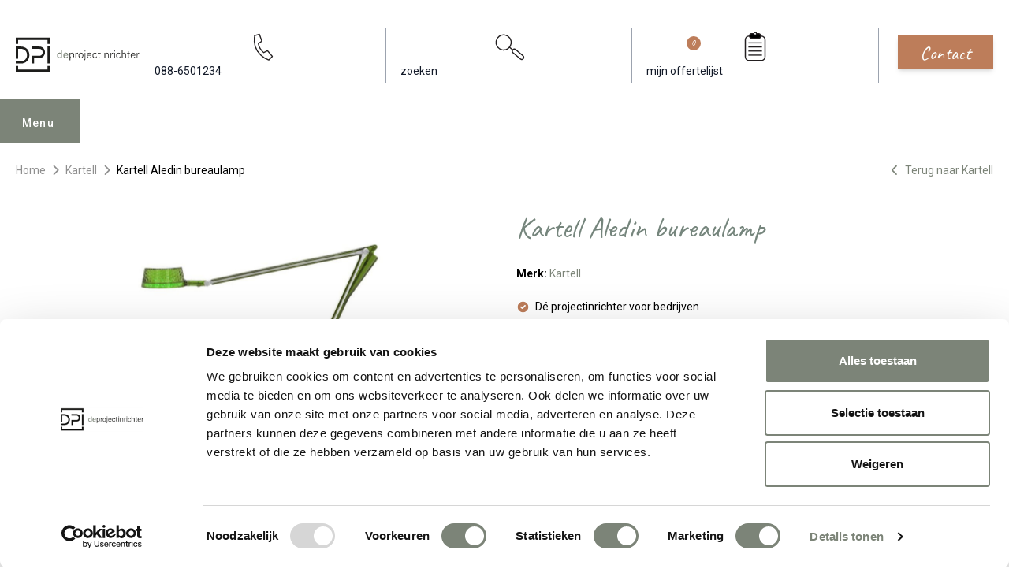

--- FILE ---
content_type: text/html; charset=UTF-8
request_url: https://www.deprojectinrichter.com/kartell/aledin
body_size: 27227
content:
<!doctype html><html lang="nl" class="scroll-smooth scroll-pt-36"><head><meta charset="UTF-8"><meta name="viewport" content="width=device-width, initial-scale=1.0"><meta name="csrf-token" content="finNWgmd75KS1LydHsm0CXmQusLRewWY"><title>Kartell Aledin bureaulamp (B2B) - De Projectinrichter</title><meta name="description" content="De Kartell Aledin is een bureaulamp en voorzien van een LED lichtbron. Zo gaat de lamp extra lang mee. Leverbaar in 2 varianten en vele kleuren. Bekijk hier alle opties."><link rel="apple-touch-icon" sizes="180x180" href="/apple-touch-icon.png"><link rel="icon" type="image/png" sizes="32x32" href="/favicon-32x32.png"><link rel="icon" type="image/png" sizes="16x16" href="/favicon-16x16.png"><link rel="manifest" href="/site.webmanifest"><link rel="mask-icon" href="/safari-pinned-tab.svg" color="#7c8478"><meta name="msapplication-TileColor" content="#7c8478"><meta name="theme-color" content="#fffff"><link rel="canonical" href="https://www.deprojectinrichter.com/kartell/aledin"><meta property="og:url" content="https://www.deprojectinrichter.com/kartell/aledin"><meta property="article:publisher" content="https://nl-nl.facebook.com/DeProjectinrichter"><meta property="og:locale" content="nl_NL"><meta property="og:type" content="og:product"><meta property="og:site_name" content="De Projectinrichter"><meta property="og:title" content="Kartell Aledin bureaulamp"><meta property="og:description" content="De Kartell Aledin is een bureaulamp en voorzien van een LED lichtbron. Zo gaat de lamp extra lang mee. Leverbaar in 2 varianten en vele kleuren. Bekijk hier alle opties."><meta property="og:image" content="https://images.deprojectinrichter.com/kartell-aledin-bureaulamp-groene-kap-product-full.jpg?v=foYl"><meta name="twitter:card" content="summary_large_image"><meta name="fb:app_id" content="244655026561739"><meta name="twitter:site" content="@deprojectinrichter"><script type="application/ld+json">{"@context":"https://schema.org/","@type":"Product","@id":"6632","name":"Kartell Aledin bureaulamp","description":"De Kartell Aledin is een bureaulamp, voorzien van LED en is verkrijgbaar in twee verschillende versies, Tec en Dec, met als onderscheidend element de diffuser. Zo heeft de Aledin Tec een platte kop die een directe lichtstraal werpt en is ook verstelbaar dankzij de beweging van de diffuser zelf. &nbsp;\r\n\r\nDeze kenmerken maken hem geschikt voor gebruik op kantoor, terwijl Dec daarentegen wordt bepaald door de decoratie van zijn kegelvormige diffuser. &nbsp;","image":"https://images.deprojectinrichter.com/kartell-aledin-bureaulamp-groene-kap-product-full.jpg?v=foYl","url":"https://www.deprojectinrichter.com/kartell/aledin","brand":{"@type":"Brand","name":"Kartell","url":"https://www.deprojectinrichter.com/kartell"},"offers":{"@type":"Offer","priceCurrency":"EUR","price":"194.00","url":"https://www.deprojectinrichter.com/kartell/aledin","availability":"https://schema.org/InStock","itemCondition":"https://schema.org/NewCondition","seller":{"@type":"Organization","name":"De Projectinrichter"}}}</script><link rel="preconnect" href="//fonts.googleapis.com"><link rel="preconnect" href="//fonts.gstatic.com" crossorigin><link href="//fonts.googleapis.com/css2?family=Caveat&family=Roboto:wght@100;300;400;500;700;900&display=swap" rel="stylesheet"><link href="//fonts.googleapis.com/css2?family=Inter:wght@400&display=swap" rel="stylesheet"><script src="//code.jquery.com/jquery-3.6.1.min.js"></script><link href="https://www.deprojectinrichter.com/css/main.2ec220f3.css" rel="stylesheet"><script src="https://www.deprojectinrichter.com/js/main.f59b2a92.js" defer></script><script>(function (w, d, s, l, i) {
w[l] = w[l] || [];
w[l].push({
'gtm.start':
new Date().getTime(), event: 'gtm.js'
});
var f = d.getElementsByTagName(s)[0],
j = d.createElement(s), dl = l != 'dataLayer' ? '&l=' + l : '';
j.async = true;
j.src =
'//www.googletagmanager.com/gtm.js?id=' + i + dl;
f.parentNode.insertBefore(j, f);
})(window, document, 'script', 'dataLayer', 'GTM-KSQF9QB');
</script><script type="application/ld+json">{"@context":"https://schema.org/","@type":"BreadcrumbList","itemListElement":[{"@type":"ListItem","position":1,"name":"Home","item":"https://www.deprojectinrichter.com/"},{"@type":"ListItem","position":2,"name":"Kartell","item":"https://www.deprojectinrichter.com/kartell"},{"@type":"ListItem","position":3,"name":"Kartell Aledin bureaulamp","item":"https://www.deprojectinrichter.com/kartell/aledin"}],"itemListOrder":"ItemListOrderAscending","numberOfItems":3}</script></head><body class="overflow-x-hidden"><noscript><iframe src="//www.googletagmanager.com/ns.html?id=GTM-KSQF9QB"
height="0" width="0" style="display:none;visibility:hidden"></iframe></noscript><header class="transition text-gray-900 py-3 md:pt-8 md:pb-12 w-full bg-white z-[1000]" id="header"><div class="max-w-[1280px] mx-auto px-[10px] lg:px-[20px] header-content"><div class="flex items-center"><div class="logo"><a href="/" title="de Projectinrichter"><img src="https://www.deprojectinrichter.com/images/logo.svg?v=a7bc1a" loading="eager" class="desktop-logo hidden md:block"
alt="De Projectinrichter logo"><img src="https://www.deprojectinrichter.com/images/mobile-logo.svg?v=a7bc1a" loading="eager" class="mobile-logo md:hidden"
alt="De Projectinrichter logo"></a></div><div class="action-btns ml-auto"><ul class="flex items-center"><li class="hidden md:block py-1 px-5 border-l border-r border-gray-400"><a class="nav-link" href="tel:088-6501234"
title="088-650 12 34"><svg class="h-12 w-full"
version="1.1"
width="559.37335"
height="559.37335"
viewBox="0 0 559.37335 559.37335"
xmlns:inkscape="//www.inkscape.org/namespaces/inkscape"
xmlns:sodipodi="//sodipodi.sourceforge.net/DTD/sodipodi-0.dtd"
xmlns="//www.w3.org/2000/svg"
xmlns:svg="//www.w3.org/2000/svg"><defs
id="defs6" /><sodipodi:namedview
id="namedview4"
pagecolor="#ffffff"
bordercolor="#000000"
borderopacity="0.25"
inkscape:showpageshadow="2"
inkscape:pageopacity="0.0"
inkscape:pagecheckerboard="0"
inkscape:deskcolor="#d1d1d1" /><g
id="g8"
inkscape:groupmode="layer"
inkscape:label="ink_ext_XXXXXX"
transform="matrix(1.3333333,0,0,-1.3333333,0,559.37333)"><g
id="g10"
transform="scale(0.1)"><path
d="m 991.234,3485.39 c 469.486,122.06 615.026,157.27 615.026,157.27 l 309.86,-880.28 c 0,0 -140.85,-91.55 -441.32,-281.69 61.04,-619.72 676.06,-1159.63 676.06,-1159.63 l 478.88,248.83 615.02,-727.699 -450.7,-455.402 c 0,0 -2164.326,676.051 -1802.826,3098.601 z"
style="fill:none;stroke:#231f20;stroke-width:138.02;stroke-linecap:round;stroke-linejoin:round;stroke-miterlimit:4;stroke-dasharray:none;stroke-opacity:1"
id="path12" /></g></g></svg><span>088-6501234</span></a></li><li class="py-1 px-5 md:border-r md:border-gray-400"><a class="search-btn hover:text-primary transition" href="#"
title="zoeken"><svg class="h-8 md:h-12 w-full"
version="1.1"
id="svg2"
width="559.37335"
height="559.37335"
viewBox="0 0 559.37335 559.37335"
xmlns:inkscape="//www.inkscape.org/namespaces/inkscape"
xmlns:sodipodi="//sodipodi.sourceforge.net/DTD/sodipodi-0.dtd"
xmlns="//www.w3.org/2000/svg"
xmlns:svg="//www.w3.org/2000/svg"><defs
id="defs6" /><sodipodi:namedview
id="namedview4"
pagecolor="#ffffff"
bordercolor="#000000"
borderopacity="0.25"
inkscape:showpageshadow="2"
inkscape:pageopacity="0.0"
inkscape:pagecheckerboard="0"
inkscape:deskcolor="#d1d1d1" /><g
id="g8"
inkscape:groupmode="layer"
inkscape:label="ink_ext_XXXXXX"
transform="matrix(1.3333333,0,0,-1.3333333,0,559.37333)"><g
id="g10"
transform="scale(0.1)"><path
d="m 1938.95,1825.3 c 434.08,303.94 539.57,902.24 235.62,1336.32 C 1870.63,3595.71 1272.33,3701.2 838.246,3397.25 404.16,3093.3 298.668,2495.01 602.613,2060.92 906.563,1626.84 1504.86,1521.35 1938.95,1825.3"
style="fill:#ffffff;fill-opacity:1;fill-rule:nonzero;stroke:none"
id="path12" /><path
d="m 1938.95,1825.3 c 434.08,303.94 539.57,902.24 235.62,1336.32 C 1870.63,3595.71 1272.33,3701.2 838.246,3397.25 404.16,3093.3 298.668,2495.01 602.613,2060.92 906.563,1626.84 1504.86,1521.35 1938.95,1825.3 Z"
style="fill:none;stroke:#231f20;stroke-width:138.02;stroke-linecap:butt;stroke-linejoin:miter;stroke-miterlimit:4;stroke-dasharray:none;stroke-opacity:1"
id="path14" /><path
d="m 2548,1666.7 c -91.34,-108.85 -77.14,-271.14 31.71,-362.48 l 936.03,-785.419 c 108.86,-91.34 271.14,-77.141 362.48,31.711 l 4.93,5.867 c 91.34,108.851 77.14,271.141 -31.72,362.48 L 2915.4,1704.28 c -108.85,91.34 -271.14,77.14 -362.48,-31.71 z"
style="fill:none;stroke:#231f20;stroke-width:138.02;stroke-linecap:butt;stroke-linejoin:miter;stroke-miterlimit:4;stroke-dasharray:none;stroke-opacity:1"
id="path16" /><path
d="m 2564.72,1645.17 -443.41,361.98"
style="fill:none;stroke:#231f20;stroke-width:138.02;stroke-linecap:butt;stroke-linejoin:miter;stroke-miterlimit:4;stroke-dasharray:none;stroke-opacity:1"
id="path18" /></g></g></svg><span class="hidden md:inline">zoeken</span></a></li><li class="md:hidden pt-1"><a href="/offerte-aanvragen/mijn-favorieten" class="inline-block bg-sand-800 hover:bg-sand-800 focus:bg-sand-800 text-sand-100 transition-colors font-handwriting text-20 px-8 py-1 mt-2 truncate" style="padding: 4px 28px 7.5px;margin-top: 3px;">Offerte</a></li><li class="hidden md:block py-1 px-5 border-r border-gray-400"><a class="hover:text-primary transition relative" href="/mijn-favorieten"
title="mijn offertelijst"><svg
class="h-12 w-full"
version="1.1"
id="svg2"
width="559.37335"
height="559.37335"
viewBox="0 0 559.37335 559.37335"
xmlns:inkscape="//www.inkscape.org/namespaces/inkscape"
xmlns:sodipodi="//sodipodi.sourceforge.net/DTD/sodipodi-0.dtd"
xmlns="//www.w3.org/2000/svg"
xmlns:svg="//www.w3.org/2000/svg"><defs
id="defs6" /><sodipodi:namedview
id="namedview4"
pagecolor="#ffffff"
bordercolor="#000000"
borderopacity="0.25"
inkscape:showpageshadow="2"
inkscape:pageopacity="0.0"
inkscape:pagecheckerboard="0"
inkscape:deskcolor="#d1d1d1" /><g
id="g8"
inkscape:groupmode="layer"
inkscape:label="ink_ext_XXXXXX"
transform="matrix(1.3333333,0,0,-1.3333333,0,559.37333)"><g
id="g10"
transform="scale(0.1)"><path
d="m 1308.23,3412.4 c -252.8,0 -457.742,-204.94 -457.742,-457.75 V 780.77 c 0,-252.801 204.942,-457.739 457.742,-457.739 h 1578.81 c 252.81,0 457.75,204.938 457.75,457.739 v 2173.88 c 0,252.81 -204.94,457.75 -457.75,457.75 z"
style="fill:none;stroke:#231f20;stroke-width:138.02;stroke-linecap:butt;stroke-linejoin:miter;stroke-miterlimit:4;stroke-dasharray:none;stroke-opacity:1"
id="path12" /><path
d="m 1686.19,3737.49 c -165.37,0 -299.43,-134.06 -299.43,-299.43 v 0 c 0,-165.37 134.06,-299.43 299.43,-299.43 h 822.89 c 165.37,0 299.43,134.06 299.43,299.43 v 0 c 0,165.37 -134.06,299.43 -299.43,299.43 h -822.89"
style="fill:#000000;fill-opacity:1;fill-rule:nonzero;stroke:none"
id="path14" /><path
d="m 1686.19,3737.49 c -165.37,0 -299.43,-134.06 -299.43,-299.43 v 0 c 0,-165.37 134.06,-299.43 299.43,-299.43 h 822.89 c 165.37,0 299.43,134.06 299.43,299.43 v 0 c 0,165.37 -134.06,299.43 -299.43,299.43 z"
style="fill:none;stroke:#231f20;stroke-width:138.02;stroke-linecap:butt;stroke-linejoin:miter;stroke-miterlimit:4;stroke-dasharray:none;stroke-opacity:1"
id="path16" /><path
d="m 2097.64,3542.29 c 94.81,0 171.66,76.86 171.66,171.67 0,94.81 -76.85,171.67 -171.66,171.67 -94.81,0 -171.67,-76.86 -171.67,-171.67 0,-94.81 76.86,-171.67 171.67,-171.67"
style="fill:#ffffff;fill-opacity:1;fill-rule:nonzero;stroke:none"
id="path18" /><path
d="m 2097.64,3542.29 c 94.81,0 171.66,76.86 171.66,171.67 0,94.81 -76.85,171.67 -171.66,171.67 -94.81,0 -171.67,-76.86 -171.67,-171.67 0,-94.81 76.86,-171.67 171.67,-171.67 z"
style="fill:none;stroke:#231f20;stroke-width:138.02;stroke-linecap:butt;stroke-linejoin:miter;stroke-miterlimit:4;stroke-dasharray:none;stroke-opacity:1"
id="path20" /><path
d="M 1235.55,2557.94 H 2959.73"
style="fill:none;stroke:#231f20;stroke-width:138.02;stroke-linecap:butt;stroke-linejoin:miter;stroke-miterlimit:4;stroke-dasharray:none;stroke-opacity:1"
id="path22" /><path
d="M 1235.55,2039.69 H 2959.73"
style="fill:none;stroke:#231f20;stroke-width:138.02;stroke-linecap:butt;stroke-linejoin:miter;stroke-miterlimit:4;stroke-dasharray:none;stroke-opacity:1"
id="path24" /><path
d="M 1235.55,1522.87 H 2959.73"
style="fill:none;stroke:#231f20;stroke-width:138.02;stroke-linecap:butt;stroke-linejoin:miter;stroke-miterlimit:4;stroke-dasharray:none;stroke-opacity:1"
id="path26" /><path
d="M 1235.55,1006.05 H 2959.73"
style="fill:none;stroke:#231f20;stroke-width:138.02;stroke-linecap:butt;stroke-linejoin:miter;stroke-miterlimit:4;stroke-dasharray:none;stroke-opacity:1"
id="path28" /></g></g></svg><span>mijn offertelijst</span><span class="absolute w-5 h-5 rounded-full bg-sand-800 text-white text-sm grid place-items-center"
id="moodboard_product_count">0</span></a></li><li class="md:hidden py-1 pl-3 mobile-menu-open "><button id="menu-mobile-button"
class="bg-primary focus:bg-primary-dark transition text-white py-3 md:py-4 px-4 md:px-6">Menu
</button></li></ul></div><div class="ml-7 hidden md:block"><a href="/contact" class="inline-block bg-sand-800 hover:bg-sand-800 focus:bg-sand-800 text-sand-100 transition-colors shadow-md font-handwriting text-24 px-8 py-1 truncate">Contact</a></div></div></div><div class="desktop-menu mobile-menu menu relative md:max-w-[1240px] md:mx-auto md:px-[10px] lg:px-[20px]" id="menu"><div class="menu-tab menu-desktop-tab"><div class="menu-content"><button type="button" id="menu-open" class="hidden md:block menu-open ml-auto">Menu
</button><ul class="menu-nav hidden md:block"><li><a href="javascript:undefined"
class="menu-tab-buttons"
id="collectie">Collectie</a></li><li><a href="javascript:undefined"
class="menu-tab-buttons"
id="diensten">Diensten</a></li><li><a href="/referenties"
id="referenties">Referenties</a></li><li><a href="/merken"
id="merken">Merken</a></li><li><a href="/experts"
id="onze-experts">Onze experts</a></li><li><a href="javascript:undefined"
class="menu-tab-buttons"
id="circulair-inrichten">Circulair inrichten</a></li><li><a href="/nieuws"
id="nieuws">Nieuws</a></li><li><a href="/onze-showrooms"
id="over-ons">Over ons</a></li></ul><div class="action-btns flex flex-nowrap justify-between md:ml-auto items-center"><button aria-label="menu_close" class="menu-close md:hidden h-max" id="menu-mobile-close-button" type="button"><i class="fa fa-times text-[24px]"></i></button><ul class="flex items-center md:hidden"><li class="py-1 px-5 border-gray-400"><a class="hover:text-black transition" href="tel:088-6501234"
title="088-650 12 34"><svg class="h-10"
version="1.1"
width="559.37335"
height="559.37335"
viewBox="0 0 559.37335 559.37335"
xmlns:inkscape="//www.inkscape.org/namespaces/inkscape"
xmlns:sodipodi="//sodipodi.sourceforge.net/DTD/sodipodi-0.dtd"
xmlns="//www.w3.org/2000/svg"
xmlns:svg="//www.w3.org/2000/svg"><defs
id="defs6" /><sodipodi:namedview
id="namedview4"
pagecolor="#ffffff"
bordercolor="#000000"
borderopacity="0.25"
inkscape:showpageshadow="2"
inkscape:pageopacity="0.0"
inkscape:pagecheckerboard="0"
inkscape:deskcolor="#d1d1d1" /><g
id="g8"
inkscape:groupmode="layer"
inkscape:label="ink_ext_XXXXXX"
transform="matrix(1.3333333,0,0,-1.3333333,0,559.37333)"><g
id="g10"
transform="scale(0.1)"><path
d="m 991.234,3485.39 c 469.486,122.06 615.026,157.27 615.026,157.27 l 309.86,-880.28 c 0,0 -140.85,-91.55 -441.32,-281.69 61.04,-619.72 676.06,-1159.63 676.06,-1159.63 l 478.88,248.83 615.02,-727.699 -450.7,-455.402 c 0,0 -2164.326,676.051 -1802.826,3098.601 z"
style="fill:none;stroke:#231f20;stroke-width:138.02;stroke-linecap:round;stroke-linejoin:round;stroke-miterlimit:4;stroke-dasharray:none;stroke-opacity:1"
id="path12" /></g></g></svg></a></li><li class="py-1 px-5 border-gray-400"><a class="hover:text-black transition" href="/inloggen"
title="Inloggen"><svg stroke="currentColor" fill="none" viewBox="0 0 24 24" stroke-width="2"
class="stroke-1 h-8 w-8"><path stroke-linecap="round" stroke-linejoin="round"
d="M16 7a4 4 0 1 1-8 0 4 4 0 0 1 8 0zm-4 7a7 7 0 0 0-7 7h14a7 7 0 0 0-7-7z"></path></svg></a></li><li class="py-1 px-5 border-gray-400"><a class="hover:text-black transition relative"
href="/mijn-favorieten"
title="mijn offertelijst"><svg stroke="currentColor" fill="none" viewBox="0 0 24 24" stroke-width="2"
class="stroke-1 h-8 w-8"><path stroke-linecap="round" stroke-linejoin="round"
d="M8 16H6a2 2 0 0 1-2-2V6a2 2 0 0 1 2-2h8a2 2 0 0 1 2 2v2m-6 12h8a2 2 0 0 0 2-2v-8a2 2 0 0 0-2-2h-8a2 2 0 0 0-2 2v8a2 2 0 0 0 2 2z"></path></svg><span class="absolute left-[-5px] bottom-[-5px] w-5 h-5 rounded-full bg-black text-white text-xs grid place-items-center"
id="moodboard_product_count_mobile">0</span></a></li><li class="py-1 px-5 md:border-gray-400"><a class="search-btn hover:text-black transition" href="#" title="Search"><svg stroke="currentColor" fill="none" viewBox="0 0 24 24" stroke-width="2"
class="stroke-1 h-8 w-8"><path stroke-linecap="round" stroke-linejoin="round"
d="m21 21-6-6m2-5a7 7 0 1 1-14 0 7 7 0 0 1 14 0z"></path></svg></a></li></ul></div></div></div><div class="menu-hide"><nav class="menu-wrapper"><div class="list-wrapper"><ul class="menu level-1"><li class="desktop-sub-menu show" id="sub-collectie"><a href="javascript:undefined" class="md:hidden nested">Collectie</a><ul class="sub-menu level-2 md:columns-4"><li class="mb-4 sub-menu-heading"><span class="underline font-bold text-[16px]"><a href="/accessoires">Accessoires (190)</a></span></li><li class="mb-4 sub-menu-heading mt-6"><span class="underline font-bold text-[16px]"><a href="/akoestische-oplossingen">Akoestiek (379)</a></span></li><li><a href="/akoestische-bank"
class="nav-link">Akoestische bank</a></li><li><a href="/akoestische-belcel"
class="nav-link">Akoestische belcel</a></li><li><a href="/akoestische-fauteuil"
class="nav-link">Akoestische fauteuil</a></li><li><a href="/akoestische-kast"
class="nav-link">Akoestische kast</a></li><li><a href="/akoestische-panelen"
class="nav-link">Akoestische panelen</a></li><li><a href="/akoestische-ruimte"
class="nav-link">Akoestische ruimte</a></li><li><a href="/akoestische-verlichting"
class="nav-link">Akoestische verlichting</a></li><li class="mb-4 sub-menu-heading mt-6"><span class="underline font-bold text-[16px]"><a href="/banken-fauteuils">Banken en fauteuils (1001)</a></span></li><li><a href="/fauteuils"
class="nav-link">Fauteuils</a></li><li><a href="/modulaire-banken"
class="nav-link">Modulaire banken</a></li><li><a href="/zitbanken"
class="nav-link">Zitbanken</a></li><li class="mb-4 sub-menu-heading mt-6"><span class="underline font-bold text-[16px]"><a href="/bureaustoelen">Bureaustoelen (176)</a></span></li><li><a href="/24-uurs-bureaustoel"
class="nav-link">24 uurs bureaustoel</a></li><li><a href="/directie-bureaustoel"
class="nav-link">Directie bureaustoel</a></li><li><a href="/ergonomische-bureaustoel"
class="nav-link">Ergonomische bureaustoel</a></li><li><a href="/nen-en-14703"
class="nav-link">NEN-EN 14703</a></li><li><a href="/npr-1813-bureaustoel"
class="nav-link">NPR 1813 bureaustoel</a></li><li class="mb-4 sub-menu-heading mt-6"><span class="underline font-bold text-[16px]"><a href="/elektrificatie">Elektrificatie (57)</a></span></li><li><a href="/elektrificatie-inbouw"
class="nav-link">Elektrificatie inbouw</a></li><li><a href="/elektrificatie-opbouw"
class="nav-link">Elektrificatie opbouw</a></li><li><a href="/kabels-opbergen"
class="nav-link">Kabels opbergen</a></li><li><a href="/monitorarm"
class="nav-link">Monitorarm</a></li><li class="mb-4 sub-menu-heading mt-6"><span class="underline font-bold text-[16px]"><a href="/kantoorkasten">Kantoorkasten (121)</a></span></li><li><a href="/dressoir"
class="nav-link">Dressoir</a></li><li><a href="/ladeblok"
class="nav-link">Ladeblok</a></li><li><a href="/lockerkast"
class="nav-link">Lockerkast</a></li><li><a href="/roldeurkast"
class="nav-link">Roldeurkast</a></li><li><a href="/schuifdeurkast"
class="nav-link">Schuifdeurkast</a></li><li class="mb-4 sub-menu-heading mt-6"><span class="underline font-bold text-[16px]"><a href="/projectstoffering">Projectstoffering (745)</a></span></li><li><a href="/elastische-vloeren"
class="nav-link">Elastische vloeren</a></li><li><a href="/karpetten"
class="nav-link">Karpetten</a></li><li><a href="/projecttapijt"
class="nav-link">Projecttapijt</a></li><li><a href="/schoonloopmat"
class="nav-link">Schoonloopmat</a></li><li class="mb-4 sub-menu-heading mt-6"><span class="underline font-bold text-[16px]"><a href="/raamdecoratie">Raamdecoratie (127)</a></span></li><li class="mb-4 sub-menu-heading mt-6"><span class="underline font-bold text-[16px]"><a href="/scheidingswanden">Scheidingswanden (72)</a></span></li><li class="mb-4 sub-menu-heading mt-6"><span class="underline font-bold text-[16px]"><a href="/stoelen">Stoelen (1398)</a></span></li><li><a href="/kantinestoel"
class="nav-link">Kantinestoel</a></li><li><a href="/koppelbare-stoel"
class="nav-link">Koppelbare stoel</a></li><li><a href="/krukken"
class="nav-link">Krukken</a></li><li><a href="/poefen"
class="nav-link">Poefen</a></li><li><a href="/stapelbare-stoel"
class="nav-link">Stapelbare stoel</a></li><li><a href="/wachtkamerstoel"
class="nav-link">Wachtkamerstoel</a></li><li><a href="/zaalstoelen"
class="nav-link">Zaalstoelen</a></li><li class="mb-4 sub-menu-heading mt-6"><span class="underline font-bold text-[16px]"><a href="/tafels">Tafels (641)</a></span></li><li><a href="/conferentietafel"
class="nav-link">Conferentietafel</a></li><li><a href="/flexibele-vergadertafels"
class="nav-link">Flexibele vergadertafels</a></li><li><a href="/hoge-vergadertafel"
class="nav-link">Hoge vergadertafel</a></li><li><a href="/koppelbare-tafels"
class="nav-link">Koppelbare tafels</a></li><li><a href="/modulaire-tafels"
class="nav-link">Modulaire tafels</a></li><li><a href="/stapelbare-tafels"
class="nav-link">Stapelbare tafels</a></li><li><a href="/vergadertafels"
class="nav-link">Vergadertafels</a></li><li class="mb-4 sub-menu-heading mt-6"><span class="underline font-bold text-[16px]"><a href="/vergaderstoel">Vergaderstoel (725)</a></span></li><li class="mb-4 sub-menu-heading mt-6"><span class="underline font-bold text-[16px]"><a href="/verlichting">Verlichting (248)</a></span></li><li><a href="/hanglamp"
class="nav-link">Hanglamp</a></li><li><a href="/tafellamp"
class="nav-link">Tafellamp</a></li><li><a href="/vloerlamp"
class="nav-link">Vloerlamp</a></li><li><a href="/wandlamp"
class="nav-link">Wandlamp</a></li><li class="mb-4 sub-menu-heading mt-6"><span class="underline font-bold text-[16px]"><a href="/werkplekken">Werkplekken (153)</a></span></li><li><a href="/balie"
class="nav-link">Balie</a></li><li><a href="/bench-bureau"
class="nav-link">Bench bureau</a></li><li><a href="/concentratie-bureau"
class="nav-link">Concentratie bureau</a></li><li><a href="/directiebureau"
class="nav-link">Directiebureau</a></li><li><a href="/duo-bureau"
class="nav-link">Duo bureau</a></li><li><a href="/verstelbaar-bureau"
class="nav-link">Verstelbaar bureau</a></li><li><a href="/zit-sta-bureau"
class="nav-link">Zit sta bureau</a></li></ul></li><li class="desktop-sub-menu" id="sub-diensten"><a href="javascript:undefined" class="md:hidden nested">Diensten</a><ul class="sub-menu level-2"><li class="md:columns-4"><a href="javascript:undefined" class="md:hidden nested">Alle diensten</a><ul class="sub-menu level-3 md:mb-4 [&:last-child]:mb-0"><li><a href="/diensten" class="md:mb-4 block underline font-bold text-[16px]">Alle diensten</a></li></ul><a href="javascript:undefined" class="md:hidden nested">Inventarisatiefase</a><ul class="sub-menu level-3 md:mb-4 [&:last-child]:mb-0"><li><a href="/diensten/inventarisatiefase" class="md:mb-4 block underline font-bold text-[16px]">Inventarisatiefase</a></li><li><a href="/werkprocesanalyse" class="nav-link">Werkprocesanalyse</a></li><li><a href="/inventarisatie" class="nav-link">Inventarisatie werkomgeving</a></li><li><a href="/furniture-as-a-service" class="nav-link">Furniture As A Service</a></li><li><a href="/kantoormeubelen-leasen" class="nav-link">Kantoormeubilair leasen</a></li><li><a href="/sale-leaseback" class="nav-link">Sale & Leaseback</a></li><li><a href="/refurbished-kantoormeubelen" class="nav-link">Refurbishment</a></li><li><a href="/dpi-tweede-leven-meubilair-lijst" class="nav-link">DPI Tweede Leven Lijst</a></li><li><a href="/retourname" class="nav-link">Retourname</a></li><li><a href="/stoffering-wanden-plafonds" class="nav-link">Projectstoffering</a></li></ul><a href="javascript:undefined" class="md:hidden nested">Creatiefase</a><ul class="sub-menu level-3 md:mb-4 [&:last-child]:mb-0"><li><a href="/diensten/ontwerpfase" class="md:mb-4 block underline font-bold text-[16px]">Creatiefase</a></li><li><a href="/interieurontwerp" class="nav-link">Interieurontwerp</a></li><li><a href="/styling-en-beplanting" class="nav-link">Styling en beplanting</a></li><li><a href="/inrichten" class="nav-link">Circulair inrichten</a></li><li><a href="/akoestiek-op-kantoor" class="nav-link">Akoestisch advies</a></li><li><a href="/ergonomisch-werken" class="nav-link">Ergonomisch advies</a></li><li><a href="/lichtadvies" class="nav-link">Lichtadvies</a></li><li><a href="/kabelmanagement" class="nav-link">Kabelmanagement</a></li></ul><a href="javascript:undefined" class="md:hidden nested">Implementatiefase</a><ul class="sub-menu level-3 md:mb-4 [&:last-child]:mb-0"><li><a href="/diensten/implementatiefase" class="md:mb-4 block underline font-bold text-[16px]">Implementatiefase</a></li><li><a href="/inhuizen-en-montage" class="nav-link">Inhuizen & montage</a></li><li><a href="/thuiswerkplek" class="nav-link">Thuiswerkplek service</a></li><li><a href="/dpi-services" class="nav-link">DPI Services</a></li><li><a href="/meubelmanagement" class="nav-link">Meubelmanagement</a></li></ul><a href="javascript:undefined" class="md:hidden nested">Gebruiksfase</a><ul class="sub-menu level-3 md:mb-4 [&:last-child]:mb-0"><li><a href="/diensten/gebruiksfase" class="md:mb-4 block underline font-bold text-[16px]">Gebruiksfase</a></li><li><a href="/gebruiksinstructie" class="nav-link">Gebruiksinstructie</a></li><li><a href="/onderhoudsadvies-kantoormeubelen-en-projectstoffering" class="nav-link">Onderhoudsadvies</a></li><li><a href="/levensduur-verlengend-onderhoud-van-uw-meubelen" class="nav-link">Levensduurverlengend onderhoud</a></li><li><a href="/specialistische-reiniging-van-uw-meubels-en-projectstoffering" class="nav-link">Specialistische reiniging</a></li><li><a href="/refurbished-kantoormeubelen" class="nav-link">Refurbishment</a></li><li><a href="/interne-verhuizing" class="nav-link">Interne verhuizing</a></li></ul></li></ul></li><li class="md:hidden"><a href="/referenties" class="nested">Referenties</a></li><li class="md:hidden"><a href="/merken" class="nested">Merken</a></li><li class="md:hidden"><a href="/experts" class="nested">Onze experts</a></li><li class="desktop-sub-menu" id="sub-circulair-inrichten"><a href="javascript:undefined" class="md:hidden nested">Circulair inrichten</a><ul class="sub-menu level-2"><li class="md:columns-4"><a href="javascript:undefined" class="md:hidden nested">Alle thema's</a><ul class="sub-menu level-3 md:mb-4 [&:last-child]:mb-0"><li><a href="/circulair-inrichten" class="md:mb-4 block underline font-bold text-[16px]">Alle thema's</a></li></ul><a href="javascript:undefined" class="md:hidden nested">Circulaire info</a><ul class="sub-menu level-3 md:mb-4 [&:last-child]:mb-0"><li><a href="/circulaire-info" class="md:mb-4 block underline font-bold text-[16px]">Circulaire info</a></li><li><a href="/wat-is-circulair-inrichten" class="nav-link">Wat is circulair inrichten?</a></li><li><a href="/duurzame-stappen-vooruit-met-de-co-prestatieladder-trede-1" class="nav-link">CO2-Prestatieladder Trede 1</a></li><li><a href="/circulair/sociaal-en-circulair-ondernemen" class="nav-link">Sociaal en circulair ondernemen</a></li><li><a href="/duurzaamheid-in-onze-showrooms" class="nav-link">Duurzaamheid in onze showrooms</a></li><li><a href="/dpi-tweede-leven-meubilair-lijst" class="nav-link">DPI Tweede Leven Meubilair</a></li><li><a href="/onze-revitalisatiepartners" class="nav-link">Onze revitalisatiepartners</a></li><li><a href="/tarkett-restart" class="nav-link">Tarkett Restart®</a></li><li><a href="/duurzame-projectinrichting" class="nav-link">Duurzame projectinrichting</a></li><li><a href="/de-ideale-werkomgeving" class="nav-link">Samen voor de beste werkomgeving</a></li><li><a href="/dpi-services" class="nav-link">DPI Services</a></li><li><a href="/circulaire-producten" class="nav-link">Circulaire producten</a></li><li><a href="/circulair/wat-is-een-epd" class="nav-link">Wat is een EPD?</a></li></ul><a href="javascript:undefined" class="md:hidden nested">Activiteiten</a><ul class="sub-menu level-3 md:mb-4 [&:last-child]:mb-0"><li><a href="/activiteiten" class="md:mb-4 block underline font-bold text-[16px]">Activiteiten</a></li><li><a href="/vergadermeubilair" class="nav-link">Vergaderen</a></li><li><a href="/werkplekmeubilair" class="nav-link">Individueel werken</a></li><li><a href="/concentratiewerkplek" class="nav-link">Concentreren</a></li><li><a href="/zitmeubilair" class="nav-link">Wachten</a></li><li><a href="/belmeubilair" class="nav-link">(Video)bellen</a></li><li><a href="/scrum-agile" class="nav-link">Scrum & Agile</a></li><li><a href="/projectinrichting" class="nav-link">Projectinrichting op maat</a></li></ul><a href="javascript:undefined" class="md:hidden nested">Ergonomie</a><ul class="sub-menu level-3 md:mb-4 [&:last-child]:mb-0"><li><a href="/ergonomisch-werken" class="md:mb-4 block underline font-bold text-[16px]">Ergonomie</a></li><li><a href="/vitaal-op-de-werkvloer" class="nav-link">Vitaliteit</a></li><li><a href="/zit-sta-werken" class="nav-link">Zitten & staan</a></li><li><a href="/privacy-in-de-werkomgeving" class="nav-link">Privacy</a></li><li><a href="/arbonormen-kantoormeubelen" class="nav-link">Arbonormen</a></li><li><a href="/npr-bureaustoelen" class="nav-link">NPR 1813</a></li><li><a href="/kantoorverlichting" class="nav-link">Verlichting</a></li><li><a href="/de-ideale-werkomgeving" class="nav-link">De ideale werkomgeving</a></li><li><a href="/akoestiek-op-kantoor" class="nav-link">Akoestiek</a></li><li><a href="/proefstoelen" class="nav-link">Proefstoelen</a></li></ul><a href="javascript:undefined" class="md:hidden nested">De beste werkomgeving</a><ul class="sub-menu level-3 md:mb-4 [&:last-child]:mb-0"><li><a href="/inrichten" class="md:mb-4 block underline font-bold text-[16px]">De beste werkomgeving</a></li><li><a href="/activity-based-working" class="nav-link">Activity Based Working</a></li><li><a href="/hybride-werken" class="nav-link">Hybride werken</a></li><li><a href="/thuiswerkplek" class="nav-link">Thuiswerken</a></li><li><a href="/biophilic-design" class="nav-link">Biophilic design</a></li><li><a href="/effectief-kleurgebruik-op-kantoor" class="nav-link">Kleurgebruik</a></li><li><a href="/groen-op-kantoor" class="nav-link">Groen op kantoor</a></li><li><a href="/styling-en-beplanting" class="nav-link">Styling en beplanting</a></li><li><a href="/steelcase-partnership" class="nav-link">Partner van Steelcase</a></li><li><a href="/inclusive-design" class="nav-link">Inclusive Design</a></li><li><a href="/buitenmeubilair" class="nav-link">Buitenmeubilair</a></li><li><a href="/zorgmeubilair" class="nav-link">Zorgmeubilair</a></li><li><a href="/onderwijsmeubilair" class="nav-link">Onderwijsmeubilair</a></li></ul></li></ul></li><li class="md:hidden"><a href="/nieuws" class="nested">Nieuws</a></li><li class="md:hidden"><a href="/onze-showrooms" class="nested">Over ons</a></li></ul></div><div class="list-wrapper md:hidden"><button type="button" class="back-one-level"><i class="fa fa-chevron-left text-[20px]"></i><span>Back</span></button><div class="sub-menu-wrapper"></div></div><div class="list-wrapper md:hidden"><button type="button" class="back-one-level"><i class="fa fa-chevron-left text-[20px]"></i><span>Back</span></button><div class="sub-menu-wrapper"></div></div></nav></div></div></header><main><div class="mt-8 mb-6 lg:mb-8 lg:mt-12"><div class="max-w-[1280px] mx-auto px-[10px] lg:px-[20px]"><div class="flex justify-between pb-2 gap-4 border-b border-olive h-8"><div class="flex whitespace-nowrap text-blackMuted w-full"><a href="https://www.deprojectinrichter.com/" class="hover:text-black transition">Home</a><span class="mx-2"><i class="fa-solid fa-chevron-right"></i></span><a href="https://www.deprojectinrichter.com/kartell" class="hover:text-black transition">Kartell</a><span class="mx-2"><i class="fa-solid fa-chevron-right"></i></span><span class="text-black text-ellipsis shrink overflow-hidden">Kartell Aledin bureaulamp</span></div><div class="hidden md:flex text-primary flex-shrink-0"><a class="flex pl-1 hover:text-black transition items-center" href="https://www.deprojectinrichter.com/kartell"><i class="fa-solid fa-chevron-left mr-2"></i><span>Terug naar Kartell</span></a></div></div></div></div><section><div class="max-w-[1280px] mx-auto px-[10px] lg:px-[20px]"><div class="product_grid gap-x-8"><div class="mt-6 xl:mt-0 thumb"><div class="product-gallery relative"><div class="swiper-container gallery-top"><div class="swiper-wrapper"><div class="swiper-slide w-full"><a href="https://images.deprojectinrichter.com/kartell-aledin-bureaulamp-groene-kap-product-full.jpg?v=foYl" data-fancybox="gallery" data-caption="Kartell Aledin bureaulamp groene kap"><img src="https://images.deprojectinrichter.com/kartell-aledin-bureaulamp-groene-kap-product-detail.jpg?v=foYl" width="610" height="407" srcset="https://images.deprojectinrichter.com/kartell-aledin-bureaulamp-groene-kap-product-detail-2x.jpg?v=foYl 1220w, https://images.deprojectinrichter.com/kartell-aledin-bureaulamp-groene-kap-product-detail.jpg?v=foYl 610w, [data-uri] 32w" alt="Kartell Aledin bureaulamp groene kap" style="background-color:#99a383">
</a></div><div class="swiper-slide w-full"><a href="https://images.deprojectinrichter.com/kartell-aledin-tafellamp-gebogen-product-full.jpg?v=bfDX" data-fancybox="gallery" data-caption="Kartell Aledin tafellamp gebogen"><img src="https://images.deprojectinrichter.com/kartell-aledin-tafellamp-gebogen-product-detail.jpg?v=bfDX" width="610" height="407" srcset="https://images.deprojectinrichter.com/kartell-aledin-tafellamp-gebogen-product-detail-2x.jpg?v=bfDX 1220w, https://images.deprojectinrichter.com/kartell-aledin-tafellamp-gebogen-product-detail.jpg?v=bfDX 610w, [data-uri] 32w" alt="Kartell Aledin tafellamp gebogen" style="background-color:#7d7d7d" loading="lazy">
</a></div><div class="swiper-slide w-full"><a href="https://images.deprojectinrichter.com/kartell-aledin-bureaulamp-gebogen-zilver-product-full.jpg?v=GPy4" data-fancybox="gallery" data-caption="Kartell Aledin bureaulamp gebogen zilver"><img src="https://images.deprojectinrichter.com/kartell-aledin-bureaulamp-gebogen-zilver-product-detail.jpg?v=GPy4" width="610" height="407" srcset="https://images.deprojectinrichter.com/kartell-aledin-bureaulamp-gebogen-zilver-product-detail-2x.jpg?v=GPy4 1220w, https://images.deprojectinrichter.com/kartell-aledin-bureaulamp-gebogen-zilver-product-detail.jpg?v=GPy4 610w, [data-uri] 32w" alt="Kartell Aledin bureaulamp gebogen zilver" style="background-color:#919191" loading="lazy">
</a></div><div class="swiper-slide w-full"><a href="https://images.deprojectinrichter.com/kartell-aledin-bureaulamp-blauwe-kap-product-full.jpg?v=h5xG" data-fancybox="gallery" data-caption="Kartell Aledin bureaulamp blauwe kap"><img src="https://images.deprojectinrichter.com/kartell-aledin-bureaulamp-blauwe-kap-product-detail.jpg?v=h5xG" width="610" height="407" srcset="https://images.deprojectinrichter.com/kartell-aledin-bureaulamp-blauwe-kap-product-detail-3x.jpg?v=h5xG 1830w, https://images.deprojectinrichter.com/kartell-aledin-bureaulamp-blauwe-kap-product-detail-2x.jpg?v=h5xG 1220w, https://images.deprojectinrichter.com/kartell-aledin-bureaulamp-blauwe-kap-product-detail.jpg?v=h5xG 610w, [data-uri] 32w" alt="Kartell Aledin bureaulamp blauwe kap" style="background-color:#69848e" loading="lazy">
</a></div><div class="swiper-slide w-full"><a href="https://images.deprojectinrichter.com/kartell-aledin-bureaulamp-geel-product-full.jpg?v=S1hu" data-fancybox="gallery" data-caption="Kartell Aledin bureaulamp geel"><img src="https://images.deprojectinrichter.com/kartell-aledin-bureaulamp-geel-product-detail.jpg?v=S1hu" width="610" height="407" srcset="https://images.deprojectinrichter.com/kartell-aledin-bureaulamp-geel-product-detail-3x.jpg?v=S1hu 1830w, https://images.deprojectinrichter.com/kartell-aledin-bureaulamp-geel-product-detail-2x.jpg?v=S1hu 1220w, https://images.deprojectinrichter.com/kartell-aledin-bureaulamp-geel-product-detail.jpg?v=S1hu 610w, [data-uri] 32w" alt="Kartell Aledin bureaulamp geel" style="background-color:#8a8a69" loading="lazy">
</a></div><div class="swiper-slide w-full"><a href="https://images.deprojectinrichter.com/kartell-aledin-bureaulamp-kap-zwart-product-full.jpg?v=GAaH" data-fancybox="gallery" data-caption="Kartell Aledin bureaulamp kap zwart"><img src="https://images.deprojectinrichter.com/kartell-aledin-bureaulamp-kap-zwart-product-detail.jpg?v=GAaH" width="610" height="407" srcset="https://images.deprojectinrichter.com/kartell-aledin-bureaulamp-kap-zwart-product-detail-2x.jpg?v=GAaH 1220w, https://images.deprojectinrichter.com/kartell-aledin-bureaulamp-kap-zwart-product-detail.jpg?v=GAaH 610w, [data-uri] 32w" alt="Kartell Aledin bureaulamp kap zwart" style="background-color:#7f7f7f" loading="lazy">
</a></div><div class="swiper-slide w-full"><a href="https://images.deprojectinrichter.com/kartell-aledin-bureaulamp-kap-blauw-product-full.jpg?v=0Sma" data-fancybox="gallery" data-caption="Kartell Aledin bureaulamp kap blauw"><img src="https://images.deprojectinrichter.com/kartell-aledin-bureaulamp-kap-blauw-product-detail.jpg?v=0Sma" width="610" height="407" srcset="https://images.deprojectinrichter.com/kartell-aledin-bureaulamp-kap-blauw-product-detail-2x.jpg?v=0Sma 1220w, https://images.deprojectinrichter.com/kartell-aledin-bureaulamp-kap-blauw-product-detail.jpg?v=0Sma 610w, [data-uri] 32w" alt="Kartell Aledin bureaulamp kap blauw" style="background-color:#68747a" loading="lazy">
</a></div><div class="swiper-slide w-full"><a href="https://images.deprojectinrichter.com/kartell-aledin-bureaulamp-zilver-product-full.jpg?v=3mPY" data-fancybox="gallery" data-caption="Kartell Aledin bureaulamp zilver"><img src="https://images.deprojectinrichter.com/kartell-aledin-bureaulamp-zilver-product-detail.jpg?v=3mPY" width="610" height="407" srcset="https://images.deprojectinrichter.com/kartell-aledin-bureaulamp-zilver-product-detail-3x.jpg?v=3mPY 1830w, https://images.deprojectinrichter.com/kartell-aledin-bureaulamp-zilver-product-detail-2x.jpg?v=3mPY 1220w, https://images.deprojectinrichter.com/kartell-aledin-bureaulamp-zilver-product-detail.jpg?v=3mPY 610w, [data-uri] 32w" alt="Kartell Aledin bureaulamp zilver" style="background-color:#a1a1a7" loading="lazy">
</a></div><div class="swiper-slide w-full"><a href="https://images.deprojectinrichter.com/kartell-aledin-bureaulamp-kap-zilver-product-full.jpg?v=jCMG" data-fancybox="gallery" data-caption="Kartell Aledin bureaulamp kap zilver"><img src="https://images.deprojectinrichter.com/kartell-aledin-bureaulamp-kap-zilver-product-detail.jpg?v=jCMG" width="610" height="407" srcset="https://images.deprojectinrichter.com/kartell-aledin-bureaulamp-kap-zilver-product-detail-2x.jpg?v=jCMG 1220w, https://images.deprojectinrichter.com/kartell-aledin-bureaulamp-kap-zilver-product-detail.jpg?v=jCMG 610w, [data-uri] 32w" alt="Kartell Aledin bureaulamp kap zilver" style="background-color:#8f8f8f" loading="lazy">
</a></div><div class="swiper-slide w-full"><a href="https://images.deprojectinrichter.com/kartell-aledin-bureaulamp-gebogen-product-full.jpg?v=b0x7" data-fancybox="gallery" data-caption="Kartell Aledin bureaulamp gebogen"><img src="https://images.deprojectinrichter.com/kartell-aledin-bureaulamp-gebogen-product-detail.jpg?v=b0x7" width="610" height="407" srcset="https://images.deprojectinrichter.com/kartell-aledin-bureaulamp-gebogen-product-detail-2x.jpg?v=b0x7 1220w, https://images.deprojectinrichter.com/kartell-aledin-bureaulamp-gebogen-product-detail.jpg?v=b0x7 610w, [data-uri] 32w" alt="Kartell Aledin bureaulamp gebogen" style="background-color:#7f7066" loading="lazy">
</a></div><div class="swiper-slide w-full"><a href="https://images.deprojectinrichter.com/kartell-aledin-bureaulamp-5-product-full.jpg?v=HtRx" data-fancybox="gallery" data-caption="Kartell Aledin bureaulamp"><img src="https://images.deprojectinrichter.com/kartell-aledin-bureaulamp-5-product-detail.jpg?v=HtRx" width="610" height="407" srcset="https://images.deprojectinrichter.com/kartell-aledin-bureaulamp-5-product-detail-3x.jpg?v=HtRx 1830w, https://images.deprojectinrichter.com/kartell-aledin-bureaulamp-5-product-detail-2x.jpg?v=HtRx 1220w, https://images.deprojectinrichter.com/kartell-aledin-bureaulamp-5-product-detail.jpg?v=HtRx 610w, [data-uri] 32w" alt="Kartell Aledin bureaulamp" style="background-color:#927666" loading="lazy">
</a></div><div class="swiper-slide w-full"><a href="https://images.deprojectinrichter.com/kartell-aledin-bureaulamp-zwarte-lamp-product-full.jpg?v=gct1" data-fancybox="gallery" data-caption="Kartell Aledin bureaulamp zwarte lamp"><img src="https://images.deprojectinrichter.com/kartell-aledin-bureaulamp-zwarte-lamp-product-detail.jpg?v=gct1" width="610" height="407" srcset="https://images.deprojectinrichter.com/kartell-aledin-bureaulamp-zwarte-lamp-product-detail-2x.jpg?v=gct1 1220w, https://images.deprojectinrichter.com/kartell-aledin-bureaulamp-zwarte-lamp-product-detail.jpg?v=gct1 610w, [data-uri] 32w" alt="Kartell Aledin bureaulamp zwarte lamp" style="background-color:#7a7d7e" loading="lazy">
</a></div><div class="swiper-slide w-full"><a href="https://images.deprojectinrichter.com/kartell-aledin-bureaulamp-wit-product-full.jpg?v=iQxJ" data-fancybox="gallery" data-caption="Kartell Aledin bureaulamp wit"><img src="https://images.deprojectinrichter.com/kartell-aledin-bureaulamp-wit-product-detail.jpg?v=iQxJ" width="610" height="407" srcset="https://images.deprojectinrichter.com/kartell-aledin-bureaulamp-wit-product-detail-3x.jpg?v=iQxJ 1830w, https://images.deprojectinrichter.com/kartell-aledin-bureaulamp-wit-product-detail-2x.jpg?v=iQxJ 1220w, https://images.deprojectinrichter.com/kartell-aledin-bureaulamp-wit-product-detail.jpg?v=iQxJ 610w, [data-uri] 32w" alt="Kartell Aledin bureaulamp wit" style="background-color:#dddddc" loading="lazy">
</a></div><div class="swiper-slide w-full"><a href="https://images.deprojectinrichter.com/kartell-aledin-bureaulamp-zwart-product-full.jpg?v=UeYm" data-fancybox="gallery" data-caption="Kartell Aledin bureaulamp zwart"><img src="https://images.deprojectinrichter.com/kartell-aledin-bureaulamp-zwart-product-detail.jpg?v=UeYm" width="610" height="407" srcset="https://images.deprojectinrichter.com/kartell-aledin-bureaulamp-zwart-product-detail-3x.jpg?v=UeYm 1830w, https://images.deprojectinrichter.com/kartell-aledin-bureaulamp-zwart-product-detail-2x.jpg?v=UeYm 1220w, https://images.deprojectinrichter.com/kartell-aledin-bureaulamp-zwart-product-detail.jpg?v=UeYm 610w, [data-uri] 32w" alt="Kartell Aledin bureaulamp zwart" style="background-color:#7d8083" loading="lazy">
</a></div><div class="swiper-slide w-full"><a href="https://images.deprojectinrichter.com/kartell-aledin-bureaulamp-rode-kap-product-full.jpg?v=mxSz" data-fancybox="gallery" data-caption="Kartell Aledin bureaulamp rode kap"><img src="https://images.deprojectinrichter.com/kartell-aledin-bureaulamp-rode-kap-product-detail.jpg?v=mxSz" width="610" height="407" srcset="https://images.deprojectinrichter.com/kartell-aledin-bureaulamp-rode-kap-product-detail-2x.jpg?v=mxSz 1220w, https://images.deprojectinrichter.com/kartell-aledin-bureaulamp-rode-kap-product-detail.jpg?v=mxSz 610w, [data-uri] 32w" alt="Kartell Aledin bureaulamp rode kap" style="background-color:#d4874c" loading="lazy">
</a></div><div class="swiper-slide w-full"><a href="https://images.deprojectinrichter.com/kartell-aledin-bureaulamp-kap-geel-product-full.jpg?v=CwY6" data-fancybox="gallery" data-caption="Kartell Aledin bureaulamp kap geel"><img src="https://images.deprojectinrichter.com/kartell-aledin-bureaulamp-kap-geel-product-detail.jpg?v=CwY6" width="610" height="407" srcset="https://images.deprojectinrichter.com/kartell-aledin-bureaulamp-kap-geel-product-detail-2x.jpg?v=CwY6 1220w, https://images.deprojectinrichter.com/kartell-aledin-bureaulamp-kap-geel-product-detail.jpg?v=CwY6 610w, [data-uri] 32w" alt="Kartell Aledin bureaulamp kap geel" style="background-color:#cbc160" loading="lazy">
</a></div><div class="swiper-slide w-full"><a href="https://images.deprojectinrichter.com/kartell-aledin-bureaulamp-kap-rood-product-full.jpg?v=hlrp" data-fancybox="gallery" data-caption="Kartell Aledin bureaulamp kap rood"><img src="https://images.deprojectinrichter.com/kartell-aledin-bureaulamp-kap-rood-product-detail.jpg?v=hlrp" width="610" height="407" srcset="https://images.deprojectinrichter.com/kartell-aledin-bureaulamp-kap-rood-product-detail-2x.jpg?v=hlrp 1220w, https://images.deprojectinrichter.com/kartell-aledin-bureaulamp-kap-rood-product-detail.jpg?v=hlrp 610w, [data-uri] 32w" alt="Kartell Aledin bureaulamp kap rood" style="background-color:#c17d5e" loading="lazy">
</a></div><div class="swiper-slide w-full"><a href="https://images.deprojectinrichter.com/kartell-aledin-bureaulamp-witte-kap-product-full.jpg?v=Uha0" data-fancybox="gallery" data-caption="Kartell Aledin bureaulamp witte kap"><img src="https://images.deprojectinrichter.com/kartell-aledin-bureaulamp-witte-kap-product-detail.jpg?v=Uha0" width="610" height="407" srcset="https://images.deprojectinrichter.com/kartell-aledin-bureaulamp-witte-kap-product-detail-2x.jpg?v=Uha0 1220w, https://images.deprojectinrichter.com/kartell-aledin-bureaulamp-witte-kap-product-detail.jpg?v=Uha0 610w, [data-uri] 32w" alt="Kartell Aledin bureaulamp witte kap" style="background-color:#c8c9c5" loading="lazy">
</a></div></div></div><div class="swiper-container gallery-thumbs"><div class="hidden text-[24px] swiper-button-next md:absolute md:right-[-20px] w-auto" style="background-image:none;"><i class="hover:text-primary transition text-black fa-solid fa-chevron-right"></i></div><div class="hidden text-[24px] swiper-button-prev md:absolute md:left-[-20px] w-auto" style="background-image:none;"><i class="hover:text-primary transition text-black fa-solid fa-chevron-left"></i></div><div class="swiper-wrapper"><div class="swiper-slide"><img src="https://images.deprojectinrichter.com/kartell-aledin-bureaulamp-groene-kap-product-thumbnail.jpg?v=foYl" width="85" height="57" srcset="https://images.deprojectinrichter.com/kartell-aledin-bureaulamp-groene-kap-product-thumbnail-3x.jpg?v=foYl 255w, https://images.deprojectinrichter.com/kartell-aledin-bureaulamp-groene-kap-product-thumbnail-2x.jpg?v=foYl 170w, https://images.deprojectinrichter.com/kartell-aledin-bureaulamp-groene-kap-product-thumbnail.jpg?v=foYl 85w" alt="Kartell Aledin bureaulamp groene kap" style="background-color:#99a383" class="w-full" loading="lazy">
</div><div class="swiper-slide"><img src="https://images.deprojectinrichter.com/kartell-aledin-tafellamp-gebogen-product-thumbnail.jpg?v=bfDX" width="85" height="57" srcset="https://images.deprojectinrichter.com/kartell-aledin-tafellamp-gebogen-product-thumbnail-3x.jpg?v=bfDX 255w, https://images.deprojectinrichter.com/kartell-aledin-tafellamp-gebogen-product-thumbnail-2x.jpg?v=bfDX 170w, https://images.deprojectinrichter.com/kartell-aledin-tafellamp-gebogen-product-thumbnail.jpg?v=bfDX 85w" alt="Kartell Aledin tafellamp gebogen" style="background-color:#7d7d7d" class="w-full" loading="lazy">
</div><div class="swiper-slide"><img src="https://images.deprojectinrichter.com/kartell-aledin-bureaulamp-gebogen-zilver-product-thumbnail.jpg?v=GPy4" width="85" height="57" srcset="https://images.deprojectinrichter.com/kartell-aledin-bureaulamp-gebogen-zilver-product-thumbnail-3x.jpg?v=GPy4 255w, https://images.deprojectinrichter.com/kartell-aledin-bureaulamp-gebogen-zilver-product-thumbnail-2x.jpg?v=GPy4 170w, https://images.deprojectinrichter.com/kartell-aledin-bureaulamp-gebogen-zilver-product-thumbnail.jpg?v=GPy4 85w" alt="Kartell Aledin bureaulamp gebogen zilver" style="background-color:#919191" class="w-full" loading="lazy">
</div><div class="swiper-slide"><img src="https://images.deprojectinrichter.com/kartell-aledin-bureaulamp-blauwe-kap-product-thumbnail.jpg?v=h5xG" width="85" height="57" srcset="https://images.deprojectinrichter.com/kartell-aledin-bureaulamp-blauwe-kap-product-thumbnail-3x.jpg?v=h5xG 255w, https://images.deprojectinrichter.com/kartell-aledin-bureaulamp-blauwe-kap-product-thumbnail-2x.jpg?v=h5xG 170w, https://images.deprojectinrichter.com/kartell-aledin-bureaulamp-blauwe-kap-product-thumbnail.jpg?v=h5xG 85w" alt="Kartell Aledin bureaulamp blauwe kap" style="background-color:#69848e" class="w-full" loading="lazy">
</div><div class="swiper-slide"><img src="https://images.deprojectinrichter.com/kartell-aledin-bureaulamp-geel-product-thumbnail.jpg?v=S1hu" width="85" height="57" srcset="https://images.deprojectinrichter.com/kartell-aledin-bureaulamp-geel-product-thumbnail-3x.jpg?v=S1hu 255w, https://images.deprojectinrichter.com/kartell-aledin-bureaulamp-geel-product-thumbnail-2x.jpg?v=S1hu 170w, https://images.deprojectinrichter.com/kartell-aledin-bureaulamp-geel-product-thumbnail.jpg?v=S1hu 85w" alt="Kartell Aledin bureaulamp geel" style="background-color:#8a8a69" class="w-full" loading="lazy">
</div><div class="swiper-slide"><img src="https://images.deprojectinrichter.com/kartell-aledin-bureaulamp-kap-zwart-product-thumbnail.jpg?v=GAaH" width="85" height="57" srcset="https://images.deprojectinrichter.com/kartell-aledin-bureaulamp-kap-zwart-product-thumbnail-3x.jpg?v=GAaH 255w, https://images.deprojectinrichter.com/kartell-aledin-bureaulamp-kap-zwart-product-thumbnail-2x.jpg?v=GAaH 170w, https://images.deprojectinrichter.com/kartell-aledin-bureaulamp-kap-zwart-product-thumbnail.jpg?v=GAaH 85w" alt="Kartell Aledin bureaulamp kap zwart" style="background-color:#7f7f7f" class="w-full" loading="lazy">
</div><div class="swiper-slide"><img src="https://images.deprojectinrichter.com/kartell-aledin-bureaulamp-kap-blauw-product-thumbnail.jpg?v=0Sma" width="85" height="57" srcset="https://images.deprojectinrichter.com/kartell-aledin-bureaulamp-kap-blauw-product-thumbnail-3x.jpg?v=0Sma 255w, https://images.deprojectinrichter.com/kartell-aledin-bureaulamp-kap-blauw-product-thumbnail-2x.jpg?v=0Sma 170w, https://images.deprojectinrichter.com/kartell-aledin-bureaulamp-kap-blauw-product-thumbnail.jpg?v=0Sma 85w" alt="Kartell Aledin bureaulamp kap blauw" style="background-color:#68747a" class="w-full" loading="lazy">
</div><div class="swiper-slide"><img src="https://images.deprojectinrichter.com/kartell-aledin-bureaulamp-zilver-product-thumbnail.jpg?v=3mPY" width="85" height="57" srcset="https://images.deprojectinrichter.com/kartell-aledin-bureaulamp-zilver-product-thumbnail-3x.jpg?v=3mPY 255w, https://images.deprojectinrichter.com/kartell-aledin-bureaulamp-zilver-product-thumbnail-2x.jpg?v=3mPY 170w, https://images.deprojectinrichter.com/kartell-aledin-bureaulamp-zilver-product-thumbnail.jpg?v=3mPY 85w" alt="Kartell Aledin bureaulamp zilver" style="background-color:#a1a1a7" class="w-full" loading="lazy">
</div><div class="swiper-slide"><img src="https://images.deprojectinrichter.com/kartell-aledin-bureaulamp-kap-zilver-product-thumbnail.jpg?v=jCMG" width="85" height="57" srcset="https://images.deprojectinrichter.com/kartell-aledin-bureaulamp-kap-zilver-product-thumbnail-3x.jpg?v=jCMG 255w, https://images.deprojectinrichter.com/kartell-aledin-bureaulamp-kap-zilver-product-thumbnail-2x.jpg?v=jCMG 170w, https://images.deprojectinrichter.com/kartell-aledin-bureaulamp-kap-zilver-product-thumbnail.jpg?v=jCMG 85w" alt="Kartell Aledin bureaulamp kap zilver" style="background-color:#8f8f8f" class="w-full" loading="lazy">
</div><div class="swiper-slide"><img src="https://images.deprojectinrichter.com/kartell-aledin-bureaulamp-gebogen-product-thumbnail.jpg?v=b0x7" width="85" height="57" srcset="https://images.deprojectinrichter.com/kartell-aledin-bureaulamp-gebogen-product-thumbnail-3x.jpg?v=b0x7 255w, https://images.deprojectinrichter.com/kartell-aledin-bureaulamp-gebogen-product-thumbnail-2x.jpg?v=b0x7 170w, https://images.deprojectinrichter.com/kartell-aledin-bureaulamp-gebogen-product-thumbnail.jpg?v=b0x7 85w" alt="Kartell Aledin bureaulamp gebogen" style="background-color:#7f7066" class="w-full" loading="lazy">
</div><div class="swiper-slide"><img src="https://images.deprojectinrichter.com/kartell-aledin-bureaulamp-5-product-thumbnail.jpg?v=HtRx" width="85" height="57" srcset="https://images.deprojectinrichter.com/kartell-aledin-bureaulamp-5-product-thumbnail-3x.jpg?v=HtRx 255w, https://images.deprojectinrichter.com/kartell-aledin-bureaulamp-5-product-thumbnail-2x.jpg?v=HtRx 170w, https://images.deprojectinrichter.com/kartell-aledin-bureaulamp-5-product-thumbnail.jpg?v=HtRx 85w" alt="Kartell Aledin bureaulamp" style="background-color:#927666" class="w-full" loading="lazy">
</div><div class="swiper-slide"><img src="https://images.deprojectinrichter.com/kartell-aledin-bureaulamp-zwarte-lamp-product-thumbnail.jpg?v=gct1" width="85" height="57" srcset="https://images.deprojectinrichter.com/kartell-aledin-bureaulamp-zwarte-lamp-product-thumbnail-3x.jpg?v=gct1 255w, https://images.deprojectinrichter.com/kartell-aledin-bureaulamp-zwarte-lamp-product-thumbnail-2x.jpg?v=gct1 170w, https://images.deprojectinrichter.com/kartell-aledin-bureaulamp-zwarte-lamp-product-thumbnail.jpg?v=gct1 85w" alt="Kartell Aledin bureaulamp zwarte lamp" style="background-color:#7a7d7e" class="w-full" loading="lazy">
</div><div class="swiper-slide"><img src="https://images.deprojectinrichter.com/kartell-aledin-bureaulamp-wit-product-thumbnail.jpg?v=iQxJ" width="85" height="57" srcset="https://images.deprojectinrichter.com/kartell-aledin-bureaulamp-wit-product-thumbnail-3x.jpg?v=iQxJ 255w, https://images.deprojectinrichter.com/kartell-aledin-bureaulamp-wit-product-thumbnail-2x.jpg?v=iQxJ 170w, https://images.deprojectinrichter.com/kartell-aledin-bureaulamp-wit-product-thumbnail.jpg?v=iQxJ 85w" alt="Kartell Aledin bureaulamp wit" style="background-color:#dddddc" class="w-full" loading="lazy">
</div><div class="swiper-slide"><img src="https://images.deprojectinrichter.com/kartell-aledin-bureaulamp-zwart-product-thumbnail.jpg?v=UeYm" width="85" height="57" srcset="https://images.deprojectinrichter.com/kartell-aledin-bureaulamp-zwart-product-thumbnail-3x.jpg?v=UeYm 255w, https://images.deprojectinrichter.com/kartell-aledin-bureaulamp-zwart-product-thumbnail-2x.jpg?v=UeYm 170w, https://images.deprojectinrichter.com/kartell-aledin-bureaulamp-zwart-product-thumbnail.jpg?v=UeYm 85w" alt="Kartell Aledin bureaulamp zwart" style="background-color:#7d8083" class="w-full" loading="lazy">
</div><div class="swiper-slide"><img src="https://images.deprojectinrichter.com/kartell-aledin-bureaulamp-rode-kap-product-thumbnail.jpg?v=mxSz" width="85" height="57" srcset="https://images.deprojectinrichter.com/kartell-aledin-bureaulamp-rode-kap-product-thumbnail-3x.jpg?v=mxSz 255w, https://images.deprojectinrichter.com/kartell-aledin-bureaulamp-rode-kap-product-thumbnail-2x.jpg?v=mxSz 170w, https://images.deprojectinrichter.com/kartell-aledin-bureaulamp-rode-kap-product-thumbnail.jpg?v=mxSz 85w" alt="Kartell Aledin bureaulamp rode kap" style="background-color:#d4874c" class="w-full" loading="lazy">
</div><div class="swiper-slide"><img src="https://images.deprojectinrichter.com/kartell-aledin-bureaulamp-kap-geel-product-thumbnail.jpg?v=CwY6" width="85" height="57" srcset="https://images.deprojectinrichter.com/kartell-aledin-bureaulamp-kap-geel-product-thumbnail-3x.jpg?v=CwY6 255w, https://images.deprojectinrichter.com/kartell-aledin-bureaulamp-kap-geel-product-thumbnail-2x.jpg?v=CwY6 170w, https://images.deprojectinrichter.com/kartell-aledin-bureaulamp-kap-geel-product-thumbnail.jpg?v=CwY6 85w" alt="Kartell Aledin bureaulamp kap geel" style="background-color:#cbc160" class="w-full" loading="lazy">
</div><div class="swiper-slide"><img src="https://images.deprojectinrichter.com/kartell-aledin-bureaulamp-kap-rood-product-thumbnail.jpg?v=hlrp" width="85" height="57" srcset="https://images.deprojectinrichter.com/kartell-aledin-bureaulamp-kap-rood-product-thumbnail-3x.jpg?v=hlrp 255w, https://images.deprojectinrichter.com/kartell-aledin-bureaulamp-kap-rood-product-thumbnail-2x.jpg?v=hlrp 170w, https://images.deprojectinrichter.com/kartell-aledin-bureaulamp-kap-rood-product-thumbnail.jpg?v=hlrp 85w" alt="Kartell Aledin bureaulamp kap rood" style="background-color:#c17d5e" class="w-full" loading="lazy">
</div><div class="swiper-slide"><img src="https://images.deprojectinrichter.com/kartell-aledin-bureaulamp-witte-kap-product-thumbnail.jpg?v=Uha0" width="85" height="57" srcset="https://images.deprojectinrichter.com/kartell-aledin-bureaulamp-witte-kap-product-thumbnail-3x.jpg?v=Uha0 255w, https://images.deprojectinrichter.com/kartell-aledin-bureaulamp-witte-kap-product-thumbnail-2x.jpg?v=Uha0 170w, https://images.deprojectinrichter.com/kartell-aledin-bureaulamp-witte-kap-product-thumbnail.jpg?v=Uha0 85w" alt="Kartell Aledin bureaulamp witte kap" style="background-color:#c8c9c5" class="w-full" loading="lazy">
</div></div></div></div></div><div class="head"><h1 class="font-bold text-largest lg:text-[36px] text-olive">Kartell Aledin bureaulamp</h1></div><div class="middle mt-6 space-y-6"><ul class="space-y-2"><li class="space-x-1 flex"><p class="font-bold">Merk:</p><a href="/kartell"><p class="hover:text-black text-primary" >Kartell</p></a></li></ul><div class="space-y-2 checklist"><p><span><svg class="h-5 w-5 text-brand-orange" fill="currentColor" viewBox="0 0 20 20"><path clip-rule="evenodd" d="M10 18a8 8 0 100-16 8 8 0 000 16zm3.707-9.293a1 1 0 00-1.414-1.414L9 10.586 7.707 9.293a1 1 0 00-1.414 1.414l2 2a1 1 0 001.414 0l4-4z" fill-rule="evenodd"></path></svg></span>Dé projectinrichter voor bedrijven
</p><p><span><svg class="h-5 w-5 text-brand-orange" fill="currentColor" viewBox="0 0 20 20"><path clip-rule="evenodd" d="M10 18a8 8 0 100-16 8 8 0 000 16zm3.707-9.293a1 1 0 00-1.414-1.414L9 10.586 7.707 9.293a1 1 0 00-1.414 1.414l2 2a1 1 0 001.414 0l4-4z" fill-rule="evenodd"></path></svg></span>Ondersteuning van advies en montage
</p><p><span><svg class="h-5 w-5 text-brand-orange" fill="currentColor" viewBox="0 0 20 20"><path clip-rule="evenodd" d="M10 18a8 8 0 100-16 8 8 0 000 16zm3.707-9.293a1 1 0 00-1.414-1.414L9 10.586 7.707 9.293a1 1 0 00-1.414 1.414l2 2a1 1 0 001.414 0l4-4z" fill-rule="evenodd"></path></svg></span>20 jaar deskundig advies
</p></div><div class=""><button rel="nofollow" data-product-id="6632" class="moodboard-add-product flex flex-column w-full text-center bg-sand-800 hover:bg-sand-500 focus:bg-sand-500 text-sand-100 transition-colors shadow-md font-handwriting text-24 px-6 py-4"><div class="flex flex-grow justify-center">Offerte aanvragen</div><svg fill="none" viewBox="0 0 24 24" stroke="currentColor" stroke-width="2" class="mx-auto h-10 w-10 p-1 bg-sand-500 text-sand-100 self-center shadow-md"><path stroke-linecap="round" stroke-linejoin="round" d="M12 4v16m8-8H4"></path></svg></button><a rel="nofollow" href="/mijn-favorieten" data-product-id="6632" class="moodboard-goto-favourites flex flex-column hidden w-full text-center bg-sand-500 hover:bg-sand-800 focus:bg-sand-800 text-sand-100 transition-colors shadow-md font-handwriting text-24 px-6 py-4"><div class="flex flex-grow justify-center">Toegevoegd: offertelijst bekijken</div></a></div><section class=" expert" data-expandable="" data-in-region="1" data-is-expanded="false"><div class="max-w-[1280px] mx-auto md:space-y-3"><div class="relative bg-sand-300 flex justify-end bg-no-repeat bg-left-bottom lg:h-[300px] h-[240px] overflow-hidden"><div class="expert-photo absolute bottom-0 md:-left-12 -left-24"><div class="lg:h-[300px] h-[240px] relative"><div class="right-0 absolute h-full bg-gradient-to-r from-transparent to-sand-300 w-[30%]"></div><img src="https://images.deprojectinrichter.com/judith-de-haan-2-content-half.webp?v=Evbc" width="724" height="460" srcset="https://images.deprojectinrichter.com/judith-de-haan-2-content-half-960w.webp?v=Evbc 960w, https://images.deprojectinrichter.com/judith-de-haan-2-content-half.webp?v=Evbc 724w, https://images.deprojectinrichter.com/judith-de-haan-2-content-half-412w.webp?v=Evbc 412w" alt="Judith de Haan" class="w-full h-full">
</div></div><div class="lg:px-14 lg:py-10 md:px-10 md:py-8 p-6 relative z-1 flex flex-col w-2/3"><div class="lg:mb-0 mb-6 gap-2"><h4 class="text-24 font-handwriting text-sand-800" style="display: -webkit-box;-webkit-line-clamp: 2;-webkit-box-orient: vertical;">Direct contact met een expert
</h4><select class="w-full xl:px-5 py-3 px-4 font-handwriting text-24 text-sand-800"><option value="amsterdam">Amsterdam</option><option value="rotterdam">Rotterdam</option><option value="eindhoven">Eindhoven</option><option value="groningen">Groningen</option></select></div><div class="lg:mt-6 md:mt-4 mt-2 font-light md:text-14 text-12 space-y-1 expert-credentials absolute bottom-3 md:bottom-5"><div><dl class="flex items-center xl:gap-6 md:gap-4 gap-2"><dt class="flex-shrink"><svg class="xl:w-8 xl:h-8 w-4 h-4 fill-sand-800" viewBox="0 0 37 37" fill="none"
xmlns="//www.w3.org/2000/svg"><path d="M11.8641 13.2123C14.1252 19.4722 16.4692 21.9688 22.4352 24.6254L19.8458 28.3065C12.9951 24.9882 9.58608 19.3886 7.98193 15.018L11.8641 13.2123Z"/><path d="M13.7654 4.57125C14.9774 4.56556 15.8981 5.58552 15.8145 6.7413C15.683 8.56009 15.8204 9.87215 16.1918 11.4983C16.3958 12.3916 15.9319 13.2994 15.1954 13.8844C14.2028 14.6729 13.4441 15.6772 12.841 16.5417C12.0051 17.74 9.13201 17.6561 8.49765 16.3518C7.19394 13.6713 6.31294 8.73184 8.22256 5.39278C8.52252 4.8683 9.12585 4.59302 9.7508 4.59009L13.7654 4.57125Z "/><path d="M32.1446 24.4143C32.2961 23.2639 31.3484 22.2667 30.1392 22.2069C28.2362 22.1129 26.8913 21.8245 25.2486 21.2761C24.3462 20.9748 23.3486 21.3061 22.6531 21.9352C21.7156 22.7832 20.5824 23.3829 19.6129 23.8516C18.2691 24.5013 18.0109 27.2403 19.288 27.9997C21.9126 29.5606 26.932 30.9918 30.6261 29.58C31.2064 29.3582 31.5645 28.8183 31.6426 28.2251L32.1446 24.4143Z"/></svg></dt><dd class="flex-grow truncate"><a href="tel:088 - 650 12 34">088 - 650 12 34</a></dd></dl></div></div></div></div></div><div class="hidden experts-in-region-options"><div class="expert-in-region-information" data-region="amsterdam"><div class="lg:h-[300px] h-[240px] relative"><div class="right-0 absolute h-full bg-gradient-to-r from-transparent to-sand-300 w-[30%]"></div><img src="https://images.deprojectinrichter.com/judith-de-haan-2-content-half.webp?v=Evbc" width="724" height="460" srcset="https://images.deprojectinrichter.com/judith-de-haan-2-content-half-960w.webp?v=Evbc 960w, https://images.deprojectinrichter.com/judith-de-haan-2-content-half.webp?v=Evbc 724w" alt="Judith de Haan" loading="lazy" class="w-full h-full">
</div><div><dl class="flex items-center xl:gap-6 md:gap-4 gap-2"><dt class="flex-shrink"><svg class="xl:w-8 xl:h-8 w-4 h-4 fill-sand-800" viewBox="0 0 37 37" fill="none"
xmlns="//www.w3.org/2000/svg"><path d="M11.8641 13.2123C14.1252 19.4722 16.4692 21.9688 22.4352 24.6254L19.8458 28.3065C12.9951 24.9882 9.58608 19.3886 7.98193 15.018L11.8641 13.2123Z"/><path d="M13.7654 4.57125C14.9774 4.56556 15.8981 5.58552 15.8145 6.7413C15.683 8.56009 15.8204 9.87215 16.1918 11.4983C16.3958 12.3916 15.9319 13.2994 15.1954 13.8844C14.2028 14.6729 13.4441 15.6772 12.841 16.5417C12.0051 17.74 9.13201 17.6561 8.49765 16.3518C7.19394 13.6713 6.31294 8.73184 8.22256 5.39278C8.52252 4.8683 9.12585 4.59302 9.7508 4.59009L13.7654 4.57125Z "/><path d="M32.1446 24.4143C32.2961 23.2639 31.3484 22.2667 30.1392 22.2069C28.2362 22.1129 26.8913 21.8245 25.2486 21.2761C24.3462 20.9748 23.3486 21.3061 22.6531 21.9352C21.7156 22.7832 20.5824 23.3829 19.6129 23.8516C18.2691 24.5013 18.0109 27.2403 19.288 27.9997C21.9126 29.5606 26.932 30.9918 30.6261 29.58C31.2064 29.3582 31.5645 28.8183 31.6426 28.2251L32.1446 24.4143Z"/></svg></dt><dd class="flex-grow truncate"><a href="tel:088 - 650 12 34">088 - 650 12 34</a></dd></dl></div></div><div class="expert-in-region-information" data-region="rotterdam"><div class="lg:h-[300px] h-[240px] relative"><div class="right-0 absolute h-full bg-gradient-to-r from-transparent to-sand-300 w-[30%]"></div><img src="https://images.deprojectinrichter.com/frits-vogel-2-content-half.webp?v=hmE8" width="724" height="460" srcset="https://images.deprojectinrichter.com/frits-vogel-2-content-half-960w.webp?v=hmE8 960w, https://images.deprojectinrichter.com/frits-vogel-2-content-half.webp?v=hmE8 724w" alt="Frits Vogel" loading="lazy" class="w-full h-full">
</div><div><dl class="flex items-center xl:gap-6 md:gap-4 gap-2"><dt class="flex-shrink"><svg class="xl:w-8 xl:h-8 w-4 h-4 fill-sand-800" viewBox="0 0 25 25" fill="none"
xmlns="//www.w3.org/2000/svg"><path d="M24.9842 1.94485V23.0551C24.9842 23.5378 24.7949 24.0007 24.458 24.342C24.1211 24.6833 23.6642 24.875 23.1877 24.875H2.34826C1.8718 24.875 1.41485 24.6833 1.07794 24.342C0.741032 24.0007 0.551758 23.5378 0.551758 23.0551L0.551758 1.94485C0.551758 1.4622 0.741032 0.999311 1.07794 0.658023C1.41485 0.316734 1.8718 0.125 2.34826 0.125L23.1877 0.125C23.6642 0.125 24.1211 0.316734 24.458 0.658023C24.7949 0.999311 24.9842 1.4622 24.9842 1.94485ZM7.73777 9.58823H4.14476V21.2353H7.73777V9.58823ZM8.06114 5.58456C8.06303 5.30924 8.01138 5.03625 7.90912 4.78116C7.80686 4.52607 7.656 4.29388 7.46515 4.09785C7.27431 3.90182 7.04722 3.74579 6.79684 3.63867C6.54647 3.53155 6.27772 3.47543 6.00594 3.47353H5.94127C5.38857 3.47353 4.85851 3.69594 4.4677 4.09184C4.07688 4.48773 3.85732 5.02468 3.85732 5.58456C3.85732 6.14444 4.07688 6.68139 4.4677 7.07728C4.85851 7.47318 5.38857 7.69559 5.94127 7.69559C6.21307 7.70236 6.48352 7.65482 6.73718 7.55567C6.99083 7.45653 7.22272 7.30772 7.41958 7.11776C7.61645 6.9278 7.77443 6.70041 7.88451 6.44858C7.9946 6.19675 8.05461 5.92541 8.06114 5.65007V5.58456ZM21.3912 14.1597C21.3912 10.6583 19.1923 9.29706 17.0077 9.29706C16.2925 9.26078 15.5803 9.4151 14.9423 9.74464C14.3043 10.0742 13.7627 10.5674 13.3716 11.1751H13.271V9.58823H9.89357V21.2353H13.4866V15.0405C13.4346 14.4061 13.6319 13.7765 14.0356 13.2885C14.4392 12.8006 15.0166 12.4937 15.6424 12.4345H15.7789C16.9215 12.4345 17.7694 13.1624 17.7694 14.9968V21.2353H21.3624L21.3912 14.1597Z"/></svg></dt><dd class="flex-grow truncate"><a href="https://www.linkedin.com/in/fritsvogel/" target="_blank" rel="noreferrer noopener">Frits Vogel</a></dd></dl><dl class="flex items-center xl:gap-6 md:gap-4 gap-2"><dt class="flex-shrink"><svg class="xl:w-8 xl:h-8 w-4 h-4 fill-sand-800" viewBox="0 0 25 18" fill="none"
xmlns="//www.w3.org/2000/svg"><path fill-rule="evenodd" clip-rule="evenodd"
d="M23.3349 0H1.14196L12.0943 10.5825L23.3349 0ZM0.415527 0.809993V17.527C1.92802 16.0883 3.60406 14.5021 5.11233 13.0895C6.33646 11.9431 7.45218 10.9091 8.28085 10.1609C8.65935 9.81916 8.98119 9.5341 9.22745 9.32431L0.415527 0.809993ZM1.49498 18H23.2215L14.3209 9.97813L12.4907 11.7012L12.0838 12.0842L11.6824 11.6963L10.0094 10.0799C9.77389 10.2799 9.4544 10.5625 9.06734 10.912C8.24624 11.6534 7.13633 12.6819 5.91348 13.8271C4.49749 15.1532 2.93287 16.6332 1.49498 18ZM24.1076 17.3387V0.764421L15.1132 9.23224L24.1076 17.3387Z"/></svg></dt><dd class="flex-grow truncate"><a href="mailto:frits@deprojectinrichter.com">frits@deprojectinrichter.com</a></dd></dl><dl class="flex items-center xl:gap-6 md:gap-4 gap-2"><dt class="flex-shrink"><svg class="xl:w-8 xl:h-8 w-4 h-4 fill-sand-800" viewBox="0 0 37 37" fill="none"
xmlns="//www.w3.org/2000/svg"><path d="M11.8641 13.2123C14.1252 19.4722 16.4692 21.9688 22.4352 24.6254L19.8458 28.3065C12.9951 24.9882 9.58608 19.3886 7.98193 15.018L11.8641 13.2123Z"/><path d="M13.7654 4.57125C14.9774 4.56556 15.8981 5.58552 15.8145 6.7413C15.683 8.56009 15.8204 9.87215 16.1918 11.4983C16.3958 12.3916 15.9319 13.2994 15.1954 13.8844C14.2028 14.6729 13.4441 15.6772 12.841 16.5417C12.0051 17.74 9.13201 17.6561 8.49765 16.3518C7.19394 13.6713 6.31294 8.73184 8.22256 5.39278C8.52252 4.8683 9.12585 4.59302 9.7508 4.59009L13.7654 4.57125Z "/><path d="M32.1446 24.4143C32.2961 23.2639 31.3484 22.2667 30.1392 22.2069C28.2362 22.1129 26.8913 21.8245 25.2486 21.2761C24.3462 20.9748 23.3486 21.3061 22.6531 21.9352C21.7156 22.7832 20.5824 23.3829 19.6129 23.8516C18.2691 24.5013 18.0109 27.2403 19.288 27.9997C21.9126 29.5606 26.932 30.9918 30.6261 29.58C31.2064 29.3582 31.5645 28.8183 31.6426 28.2251L32.1446 24.4143Z"/></svg></dt><dd class="flex-grow truncate"><a href="tel:06 - 8261 4840">06 - 8261 4840</a></dd></dl></div></div><div class="expert-in-region-information" data-region="eindhoven"><div class="lg:h-[300px] h-[240px] relative"><div class="right-0 absolute h-full bg-gradient-to-r from-transparent to-sand-300 w-[30%]"></div><img src="https://images.deprojectinrichter.com/joost-thijssens-3-content-half.webp?v=aF3O" width="724" height="460" srcset="https://images.deprojectinrichter.com/joost-thijssens-3-content-half-960w.webp?v=aF3O 960w, https://images.deprojectinrichter.com/joost-thijssens-3-content-half.webp?v=aF3O 724w" alt="Joost Thijssens" loading="lazy" class="w-full h-full">
</div><div><dl class="flex items-center xl:gap-6 md:gap-4 gap-2"><dt class="flex-shrink"><svg class="xl:w-8 xl:h-8 w-4 h-4 fill-sand-800" viewBox="0 0 25 18" fill="none"
xmlns="//www.w3.org/2000/svg"><path fill-rule="evenodd" clip-rule="evenodd"
d="M23.3349 0H1.14196L12.0943 10.5825L23.3349 0ZM0.415527 0.809993V17.527C1.92802 16.0883 3.60406 14.5021 5.11233 13.0895C6.33646 11.9431 7.45218 10.9091 8.28085 10.1609C8.65935 9.81916 8.98119 9.5341 9.22745 9.32431L0.415527 0.809993ZM1.49498 18H23.2215L14.3209 9.97813L12.4907 11.7012L12.0838 12.0842L11.6824 11.6963L10.0094 10.0799C9.77389 10.2799 9.4544 10.5625 9.06734 10.912C8.24624 11.6534 7.13633 12.6819 5.91348 13.8271C4.49749 15.1532 2.93287 16.6332 1.49498 18ZM24.1076 17.3387V0.764421L15.1132 9.23224L24.1076 17.3387Z"/></svg></dt><dd class="flex-grow truncate"><a href="mailto:joost@deprojectinrichter.com">joost@deprojectinrichter.com</a></dd></dl><dl class="flex items-center xl:gap-6 md:gap-4 gap-2"><dt class="flex-shrink"><svg class="xl:w-8 xl:h-8 w-4 h-4 fill-sand-800" viewBox="0 0 37 37" fill="none"
xmlns="//www.w3.org/2000/svg"><path d="M11.8641 13.2123C14.1252 19.4722 16.4692 21.9688 22.4352 24.6254L19.8458 28.3065C12.9951 24.9882 9.58608 19.3886 7.98193 15.018L11.8641 13.2123Z"/><path d="M13.7654 4.57125C14.9774 4.56556 15.8981 5.58552 15.8145 6.7413C15.683 8.56009 15.8204 9.87215 16.1918 11.4983C16.3958 12.3916 15.9319 13.2994 15.1954 13.8844C14.2028 14.6729 13.4441 15.6772 12.841 16.5417C12.0051 17.74 9.13201 17.6561 8.49765 16.3518C7.19394 13.6713 6.31294 8.73184 8.22256 5.39278C8.52252 4.8683 9.12585 4.59302 9.7508 4.59009L13.7654 4.57125Z "/><path d="M32.1446 24.4143C32.2961 23.2639 31.3484 22.2667 30.1392 22.2069C28.2362 22.1129 26.8913 21.8245 25.2486 21.2761C24.3462 20.9748 23.3486 21.3061 22.6531 21.9352C21.7156 22.7832 20.5824 23.3829 19.6129 23.8516C18.2691 24.5013 18.0109 27.2403 19.288 27.9997C21.9126 29.5606 26.932 30.9918 30.6261 29.58C31.2064 29.3582 31.5645 28.8183 31.6426 28.2251L32.1446 24.4143Z"/></svg></dt><dd class="flex-grow truncate"><a href="tel:06 - 1161 8696">06 - 1161 8696</a></dd></dl></div></div><div class="expert-in-region-information" data-region="groningen"><div class="lg:h-[300px] h-[240px] relative"><div class="right-0 absolute h-full bg-gradient-to-r from-transparent to-sand-300 w-[30%]"></div><img src="https://images.deprojectinrichter.com/goos-vollema-2-content-half.webp?v=DJ7R" width="724" height="460" srcset="https://images.deprojectinrichter.com/goos-vollema-2-content-half-960w.webp?v=DJ7R 960w, https://images.deprojectinrichter.com/goos-vollema-2-content-half.webp?v=DJ7R 724w" alt="Goos Vollema" loading="lazy" class="w-full h-full">
</div><div><dl class="flex items-center xl:gap-6 md:gap-4 gap-2"><dt class="flex-shrink"><svg class="xl:w-8 xl:h-8 w-4 h-4 fill-sand-800" viewBox="0 0 25 25" fill="none"
xmlns="//www.w3.org/2000/svg"><path d="M24.9842 1.94485V23.0551C24.9842 23.5378 24.7949 24.0007 24.458 24.342C24.1211 24.6833 23.6642 24.875 23.1877 24.875H2.34826C1.8718 24.875 1.41485 24.6833 1.07794 24.342C0.741032 24.0007 0.551758 23.5378 0.551758 23.0551L0.551758 1.94485C0.551758 1.4622 0.741032 0.999311 1.07794 0.658023C1.41485 0.316734 1.8718 0.125 2.34826 0.125L23.1877 0.125C23.6642 0.125 24.1211 0.316734 24.458 0.658023C24.7949 0.999311 24.9842 1.4622 24.9842 1.94485ZM7.73777 9.58823H4.14476V21.2353H7.73777V9.58823ZM8.06114 5.58456C8.06303 5.30924 8.01138 5.03625 7.90912 4.78116C7.80686 4.52607 7.656 4.29388 7.46515 4.09785C7.27431 3.90182 7.04722 3.74579 6.79684 3.63867C6.54647 3.53155 6.27772 3.47543 6.00594 3.47353H5.94127C5.38857 3.47353 4.85851 3.69594 4.4677 4.09184C4.07688 4.48773 3.85732 5.02468 3.85732 5.58456C3.85732 6.14444 4.07688 6.68139 4.4677 7.07728C4.85851 7.47318 5.38857 7.69559 5.94127 7.69559C6.21307 7.70236 6.48352 7.65482 6.73718 7.55567C6.99083 7.45653 7.22272 7.30772 7.41958 7.11776C7.61645 6.9278 7.77443 6.70041 7.88451 6.44858C7.9946 6.19675 8.05461 5.92541 8.06114 5.65007V5.58456ZM21.3912 14.1597C21.3912 10.6583 19.1923 9.29706 17.0077 9.29706C16.2925 9.26078 15.5803 9.4151 14.9423 9.74464C14.3043 10.0742 13.7627 10.5674 13.3716 11.1751H13.271V9.58823H9.89357V21.2353H13.4866V15.0405C13.4346 14.4061 13.6319 13.7765 14.0356 13.2885C14.4392 12.8006 15.0166 12.4937 15.6424 12.4345H15.7789C16.9215 12.4345 17.7694 13.1624 17.7694 14.9968V21.2353H21.3624L21.3912 14.1597Z"/></svg></dt><dd class="flex-grow truncate"><a href="https://www.linkedin.com/in/goosvollema/" target="_blank" rel="noreferrer noopener">Goos Vollema</a></dd></dl><dl class="flex items-center xl:gap-6 md:gap-4 gap-2"><dt class="flex-shrink"><svg class="xl:w-8 xl:h-8 w-4 h-4 fill-sand-800" viewBox="0 0 25 18" fill="none"
xmlns="//www.w3.org/2000/svg"><path fill-rule="evenodd" clip-rule="evenodd"
d="M23.3349 0H1.14196L12.0943 10.5825L23.3349 0ZM0.415527 0.809993V17.527C1.92802 16.0883 3.60406 14.5021 5.11233 13.0895C6.33646 11.9431 7.45218 10.9091 8.28085 10.1609C8.65935 9.81916 8.98119 9.5341 9.22745 9.32431L0.415527 0.809993ZM1.49498 18H23.2215L14.3209 9.97813L12.4907 11.7012L12.0838 12.0842L11.6824 11.6963L10.0094 10.0799C9.77389 10.2799 9.4544 10.5625 9.06734 10.912C8.24624 11.6534 7.13633 12.6819 5.91348 13.8271C4.49749 15.1532 2.93287 16.6332 1.49498 18ZM24.1076 17.3387V0.764421L15.1132 9.23224L24.1076 17.3387Z"/></svg></dt><dd class="flex-grow truncate"><a href="mailto:goos@deprojectinrichter.com">goos@deprojectinrichter.com</a></dd></dl><dl class="flex items-center xl:gap-6 md:gap-4 gap-2"><dt class="flex-shrink"><svg class="xl:w-8 xl:h-8 w-4 h-4 fill-sand-800" viewBox="0 0 37 37" fill="none"
xmlns="//www.w3.org/2000/svg"><path d="M11.8641 13.2123C14.1252 19.4722 16.4692 21.9688 22.4352 24.6254L19.8458 28.3065C12.9951 24.9882 9.58608 19.3886 7.98193 15.018L11.8641 13.2123Z"/><path d="M13.7654 4.57125C14.9774 4.56556 15.8981 5.58552 15.8145 6.7413C15.683 8.56009 15.8204 9.87215 16.1918 11.4983C16.3958 12.3916 15.9319 13.2994 15.1954 13.8844C14.2028 14.6729 13.4441 15.6772 12.841 16.5417C12.0051 17.74 9.13201 17.6561 8.49765 16.3518C7.19394 13.6713 6.31294 8.73184 8.22256 5.39278C8.52252 4.8683 9.12585 4.59302 9.7508 4.59009L13.7654 4.57125Z "/><path d="M32.1446 24.4143C32.2961 23.2639 31.3484 22.2667 30.1392 22.2069C28.2362 22.1129 26.8913 21.8245 25.2486 21.2761C24.3462 20.9748 23.3486 21.3061 22.6531 21.9352C21.7156 22.7832 20.5824 23.3829 19.6129 23.8516C18.2691 24.5013 18.0109 27.2403 19.288 27.9997C21.9126 29.5606 26.932 30.9918 30.6261 29.58C31.2064 29.3582 31.5645 28.8183 31.6426 28.2251L32.1446 24.4143Z"/></svg></dt><dd class="flex-grow truncate"><a href="tel:06 5339 5750">06 5339 5750</a></dd></dl></div></div></div></section></div></div></div></section><section><div class="max-w-[1280px] mx-auto px-[10px] lg:px-[20px] mt-6"><div class="product_grid gap-x-8"><div class="mt-6 xl:mt-0 thumb h-max"><div class="accordion-tabs js-tabs" id="js-tabs"><ul role="tablist" class="tabs-tab-list flex justify-between gap-x-4 pb-4 text-white sm:border-b"><li class="w-full text-center" role="presentation"><a href="#section1" role="tab" id="tab1" aria-controls="section1" aria-selected="true"
class="flex flex-column w-full text-center justify-center bg-sand-500 opacity-70 hover:opacity-100 hover:bg-sand-500 focus:bg-sand-500 text-sand-100 transition-colors shadow-md font-handwriting text-24 px-6 py-2 js-tabs-trigger is-selected">Specificaties</a></li><li class="w-full text-center" role="presentation"><a href="#section2" role="tab" id="tab2" aria-controls="section2"
class="flex flex-column w-full text-center justify-center bg-sand-500 opacity-70 hover:opacity-100 hover:bg-sand-500 focus:bg-sand-500 text-sand-100 transition-colors shadow-md font-handwriting text-24 px-6 py-2 js-tabs-trigger">Downloads</a></li></ul><div class="flex bg-sand-300"><div id="section1" role="tabpanel" aria-labelledby="tab1" class="tabs-panel js-tabs-panel p-4 w-full"
tabindex="0"><button class="w-full accordion-trigger js-accordion-trigger font-bold cursor-pointer border-b-[1px] border-black flex content-center"
aria-controls="section1" aria-expanded="true" tabindex="0">Specificaties <span class="ml-auto"><i
class="fa-solid fa-chevron-right"></i></span></button><div class="content mt-5 bg-sand-300" aria-hidden="false"><table class="w-full"><tr class="flex"><td class="w-1/2 flex"><span>Prijscategorie</span> <span class="w-4 h-4 ml-1 rounded-full bg-sand-800 text-white text-xs grid place-items-center" title="Bruto prijzen veranderen continue, daarom geven wij een indicatie op basis van één, twee of drie € tekens. Vraag voor de actuele prijs een offerte aan.">i</span></td><td class="w-1/2">&euro;</td></tr></table><br><table class="w-full"><tr class="w-full"><td class="flex"><span>Circulair meubilair</span> <span class="w-4 h-4 ml-1 rounded-full bg-sand-800 text-white text-xs grid place-items-center" title="Een product krijgt een circulair label wanneer er een volledige Environmental Product Declaration (EPD) aanwezig is en het product modulair ontworpen is, waardoor elk onderdeel afzonderlijk vervangbaar is.">i</span></td><td class="w-1/2">Nee</td></tr><tr><td class="w-1/2">Technisch onderhoud</td><td class="w-1/2">Beschikbaar in serviceovereenkomst</td></tr><tr><td class="w-1/2">Dieptereiniging</td><td class="w-1/2">Beschikbaar in serviceovereenkomst</td></tr><tr><td class="w-1/2">Reconfiguratie</td><td class="w-1/2">Beschikbaar in serviceovereenkomst</td></tr></table><br><table class="w-full"><tr><td class="w-1/2">Merk</td><td class="w-1/2"><a href="/kartell"
class="hover:text-black text-primary"><u>Kartell</u></a></td></tr><tr><td class="w-1/2">Model</td><td class="w-1/2">Aledin</td></tr><tr><td class="w-1/2">Ontwerper</td><td class="w-1/2"><a href="/designers/alberto-meda"
class="hover:text-black text-primary"><u>Alberto Meda</u></a></td></tr><tr><td class="w-1/2">Herkomst</td><td class="w-1/2">Italië</td></tr><tr><td class="w-1/2">Soort</td><td class="w-1/2">Tafellamp</td></tr></table></div></div><div id="section2" role="tabpanel" aria-labelledby="tab2" class="tabs-panel js-tabs-panel p-4 w-full"><button class="w-full accordion-trigger js-accordion-trigger font-bold cursor-pointer border-b-[1px] border-black flex content-center"
aria-controls="section2" aria-expanded="false" tabindex="0">Downloads <span class="ml-auto"><i
class="fa-solid fa-chevron-right"></i></span></button><div class="content mt-5 bg-sand-300" aria-hidden="true"><table class="w-full"><tr><td class="w-1/2">Catalogus</td><td class="w-1/2 text-right"><div class="flex items-center justify-end space-x-1"><a href="https://www.deprojectinrichter.com/s/files/0/945/kartell-catalogus.pdf" target="_blank" class="hover:text-black underline text-primary"><span class="fa-regular fa-file-pdf"></span><span>Download</span></a></div></td></tr></table></div></div></div></div><div class="mt-4 mb-3 w-full"><button class="moodboard_add_all_services flex flex-column w-full text-center bg-sand-800 hover:bg-sand-500 focus:bg-sand-500 text-sand-100 transition-colors shadow-md font-handwriting text-24 px-6 py-4"><div class="flex flex-grow justify-center">Voeg deze relevante services toe aan uw offerteaanvraag</div><svg fill="none" viewBox="0 0 24 24" stroke="currentColor" stroke-width="2" class="mx-auto h-10 w-10 p-1 bg-sand-500 text-sand-100 self-center shadow-md"><path stroke-linecap="round" stroke-linejoin="round" d="M12 4v16m8-8H4"></path></svg></button><a class="inline-block hidden w-full text-center bg-sand-800 hover:bg-sand-800 focus:bg-sand-800 text-sand-100 transition-colors shadow-md font-handwriting text-24 px-8 py-1 truncate moodboard_all_services_added cursor-pointer" href="/mijn-favorieten">Naar mijn offerte</a></div><div class="grid sm:grid-cols-2 grid-cols-1 gap-6 p-4 bg-sand-300"><div class="space-y-5 p-4 bg-white"><a class="block space-y-5" href="https://www.deprojectinrichter.com/inhuizen-en-montage"><div class="relative bg-white flex justify-center"><img src="https://images.deprojectinrichter.com/dienst-inhuizen-en-montage-service-icon.webp?v=OQfw" width="200" height="200" srcset="https://images.deprojectinrichter.com/dienst-inhuizen-en-montage-service-icon-400w.webp?v=OQfw 400w, https://images.deprojectinrichter.com/dienst-inhuizen-en-montage-service-icon.webp?v=OQfw 200w" loading="lazy" class="aspect-square" alt="Inhuizen &amp; montage">
</div><div class="flex flex-row items-center gap-4"><span class="flex flex-col flex-grow text-14 py-0 text-left truncate"><strong class="font-medium truncate">Inhuizen & montage</strong></span><span class="moodboard_add_service flex-col shadow-md" data-service-id="43" data-reload="false"><svg fill="none" viewBox="0 0 24 24" stroke="currentColor" stroke-width="2" class="mx-auto h-7 w-7"><path stroke-linecap="round" stroke-linejoin="round" d="M12 4v16m8-8H4"></path></svg></span><span class="moodboard_remove_service flex-col shadow-md hidden" data-service-id="43" data-reload="false"><svg fill="none" viewBox="0 0 24 24" stroke-width="1.5" stroke="white" class="mx-auto w-7 h-7"><path stroke-linecap="round" stroke-linejoin="round" d="M6 18L18 6M6 6l12 12"></path></svg></span></div></a></div><div class="space-y-5 p-4 bg-white"><a class="block space-y-5" href="https://www.deprojectinrichter.com/refurbished-kantoormeubelen"><div class="relative bg-white flex justify-center"><img src="https://images.deprojectinrichter.com/dienst-revitalisatie-service-icon.webp?v=qdDq" width="200" height="200" srcset="https://images.deprojectinrichter.com/dienst-revitalisatie-service-icon-400w.webp?v=qdDq 400w, https://images.deprojectinrichter.com/dienst-revitalisatie-service-icon.webp?v=qdDq 200w" loading="lazy" class="aspect-square" alt="Revitalisatie">
</div><div class="flex flex-row items-center gap-4"><span class="flex flex-col flex-grow text-14 py-0 text-left truncate"><strong class="font-medium truncate">Revitalisatie</strong></span><span class="moodboard_add_service flex-col shadow-md" data-service-id="49" data-reload="false"><svg fill="none" viewBox="0 0 24 24" stroke="currentColor" stroke-width="2" class="mx-auto h-7 w-7"><path stroke-linecap="round" stroke-linejoin="round" d="M12 4v16m8-8H4"></path></svg></span><span class="moodboard_remove_service flex-col shadow-md hidden" data-service-id="49" data-reload="false"><svg fill="none" viewBox="0 0 24 24" stroke-width="1.5" stroke="white" class="mx-auto w-7 h-7"><path stroke-linecap="round" stroke-linejoin="round" d="M6 18L18 6M6 6l12 12"></path></svg></span></div></a></div></div></div><div class="middle space-y-6"><div class="w-full"><div class=""><h2 class="font-bold text-olive cursor-pointer flex items-center xl:!pt-1 content-center">Productomschrijving</h2><div class="prose mt-3 max-w-none"><p lang="NL-NL" paraeid="{d66fc05e-ae81-4bb2-9cc5-792bdfed07e4}{97}" paraid="2082962237" xml:lang="NL-NL">De Kartell Aledin is een bureaulamp, voorzien van LED en is verkrijgbaar in twee verschillende versies, Tec en Dec, met als onderscheidend element de diffuser. Zo heeft de Aledin Tec een platte kop die een directe lichtstraal werpt en is ook verstelbaar dankzij de beweging van de diffuser zelf. &nbsp;</p>

<p lang="NL-NL" paraeid="{94d69889-59cf-4819-9327-6e1c4d8b99fa}{238}" paraid="375791879" xml:lang="NL-NL">Deze kenmerken maken hem geschikt voor gebruik op kantoor, terwijl Dec daarentegen wordt bepaald door de decoratie van zijn kegelvormige diffuser. &nbsp;</p></div><div class="prose mt-3 max-w-none" id="product_description"><p lang="NL-NL" paraeid="{94d69889-59cf-4819-9327-6e1c4d8b99fa}{228}" paraid="1825472020" xml:lang="NL-NL">Met deze tafellamp wordt de lichtbundel breder en geeft een sfeervoller licht dat zich goed leent voor de horeca. De twee scharnierende armen in polycarbonaat, die de structuur van beide modellen vormen, worden gekenmerkt door twee aluminium staven met een geleidende functie.&nbsp;</p>

<h2 lang="NL-NL" paraeid="{d66fc05e-ae81-4bb2-9cc5-792bdfed07e4}{156}" paraid="185602806" xml:lang="NL-NL">Kenmerken van de Kartell Aledin &nbsp;</h2>

<ul>
	<li lang="NL-NL" paraeid="{071b04dc-dca3-4035-b006-3410b1afae1d}{224}" paraid="1543179839" xml:lang="NL-NL">Bureaulamp met een knikarm om zo het licht op de juiste plek te krijgen&nbsp;</li>
	<li lang="NL-NL" paraeid="{071b04dc-dca3-4035-b006-3410b1afae1d}{224}" paraid="1543179839" xml:lang="NL-NL">Materiaal: in de massa gekleurd polycarbonaat, geanodiseerd aluminium en leverbaar in de kleuren: kristal, fum&eacute;, blauw, groen of amber&nbsp;</li>
	<li lang="NL-NL" paraeid="{071b04dc-dca3-4035-b006-3410b1afae1d}{224}" paraid="1543179839" xml:lang="NL-NL">Materiaal: gelakt polycarbonaat, geanodiseerd aluminium en leverbaar in zwart of wit&nbsp;</li>
	<li lang="NL-NL" paraeid="{071b04dc-dca3-4035-b006-3410b1afae1d}{224}" paraid="1543179839" xml:lang="NL-NL">Allen voorzien met dimmer&nbsp;</li>
	<li lang="NL-NL" paraeid="{071b04dc-dca3-4035-b006-3410b1afae1d}{224}" paraid="1543179839" xml:lang="NL-NL">Winnaar Red Dot Award in 2017&nbsp;</li>
	<li lang="NL-NL" paraeid="{071b04dc-dca3-4035-b006-3410b1afae1d}{224}" paraid="1543179839" xml:lang="NL-NL">Ontworpen door: Alberto en Francesco Meda&nbsp;</li>
</ul>

<h2 lang="NL-NL" paraeid="{d66fc05e-ae81-4bb2-9cc5-792bdfed07e4}{166}" paraid="310883733" xml:lang="NL-NL">Afmetingen van de Kartell Aledin bureaulamp&nbsp;</h2>

<ul>
	<li lang="NL-NL" paraeid="{b8fa63e4-6765-4bee-9326-834a4e76f286}{101}" paraid="1137014943" xml:lang="NL-NL">Voet: 21 cm&nbsp;</li>
	<li lang="NL-NL" paraeid="{b8fa63e4-6765-4bee-9326-834a4e76f286}{101}" paraid="1137014943" xml:lang="NL-NL">Lamp (knikarm): 48 &ndash; 113 cm&nbsp;</li>
	<li lang="NL-NL" paraeid="{b8fa63e4-6765-4bee-9326-834a4e76f286}{101}" paraid="1137014943" xml:lang="NL-NL">Gewicht: 3,4 cm&nbsp;</li>
</ul>

<p lang="NL-NL" paraeid="{82b1f9ef-c30c-47be-976e-b552c1002fae}{82}" paraid="1225278688" xml:lang="NL-NL">Niets is zo vervelend wanneer het functionele licht op de werkplek niet voldoende werklicht geeft om te werken. Dan is een bureaulamp een uitkomst. Zeker de Kartell Aledin Tec, waarbij de lichtstraal direct is en u er een goede lichtbron bij heeft. Dankzij de makkelijke knikarm zorgt u ervoor dat het licht op de juiste plek komt.&nbsp;</p>

<p lang="NL-NL" paraeid="{39a2bb2e-e1a9-4c90-9b83-58f320dc962d}{87}" paraid="1901888453" xml:lang="NL-NL">Voor het maken van een lichtplan op maat kunt u ook bij De Projectinrichter terecht. &nbsp;</p></div></div></div></div></div></div></section><section class="py-12"><div class="max-w-[1280px] mx-auto px-[10px] lg:px-[20px]"><div class="section-title"><h2 class="text-primary text-[24px] text-center font-semibold">Meer producten van Kartell</h2></div><div class="swiper-container product-slider mt-12 gap-6"><div class="swiper-wrapper"><div class="swiper-slide"><div class="group"><a href="/kartell/a-i/stool" class="relative block border-b border-gray-300 h-40 lg:h-32"><img src="https://images.deprojectinrichter.com/kartell-ai-stool-grijs-zijaanzicht-product-grid.jpg?v=NLAd" width="188" height="128" srcset="https://images.deprojectinrichter.com/kartell-ai-stool-grijs-zijaanzicht-product-grid-3x.jpg?v=NLAd 564w, https://images.deprojectinrichter.com/kartell-ai-stool-grijs-zijaanzicht-product-grid-2x.jpg?v=NLAd 376w, https://images.deprojectinrichter.com/kartell-ai-stool-grijs-zijaanzicht-product-grid.jpg?v=NLAd 188w" alt="Kartell AI Stool grijs zijaanzicht" class="h-full w-full object-center object-contain" loading="lazy">
</a><a href="/kartell/a-i/stool" class="block text-[15px] lg:text-tiny"><div class="p-2 py-3 group-hover:bg-primary transition-all"><div class="flex gap-x-8" style="height: 2.5rem; text-overflow: ellipsis"><div class="col-span-6 whitespace-pre-wrap flex-1"><span class="font-medium block">Kartell A.I. Stool</span><span></span></div><div class="col-span-6 relative"><span class="opacity-0">.</span><div class="inline-block border-12 border-color-[transparent] relative z-10 -top-3"><span class="moodboard_add_product" data-product-id="6641" data-reload="false"><svg fill="none" viewBox="0 0 24 24" stroke="currentColor" stroke-width="2" class="mx-auto h-7 w-7"><path stroke-linecap="round" stroke-linejoin="round" d="M12 4v16m8-8H4"></path></svg></span><span class="moodboard_remove_product hidden" data-product-id="6641" data-reload="false"><svg fill="none" viewBox="0 0 24 24" stroke-width="1.5" stroke="white" class="mx-auto w-7 h-7"><path stroke-linecap="round" stroke-linejoin="round" d="M6 18L18 6M6 6l12 12"></path></svg></span></div></div></div><div class="mt-2 md:mt-3">Vanaf &euro;&euro;</div></div></a></div></div><div class="swiper-slide"><div class="group"><a href="/kartell/componibili" class="relative block border-b border-gray-300 h-40 lg:h-32"><img src="https://images.deprojectinrichter.com/kartell-componibili-bio-groen-open-product-grid.jpg?v=K0V2" width="188" height="128" srcset="https://images.deprojectinrichter.com/kartell-componibili-bio-groen-open-product-grid-3x.jpg?v=K0V2 564w, https://images.deprojectinrichter.com/kartell-componibili-bio-groen-open-product-grid-2x.jpg?v=K0V2 376w, https://images.deprojectinrichter.com/kartell-componibili-bio-groen-open-product-grid.jpg?v=K0V2 188w" alt="Kartell Componibili Bio groen open" class="h-full w-full object-center object-contain" loading="lazy">
</a><a href="/kartell/componibili" class="block text-[15px] lg:text-tiny"><div class="p-2 py-3 group-hover:bg-primary transition-all"><div class="flex gap-x-8" style="height: 2.5rem; text-overflow: ellipsis"><div class="col-span-6 whitespace-pre-wrap flex-1"><span class="font-medium block">Kartell Componibili kast</span><span></span></div><div class="col-span-6 relative"><span class="opacity-0">.</span><div class="inline-block border-12 border-color-[transparent] relative z-10 -top-3"><span class="moodboard_add_product" data-product-id="6635" data-reload="false"><svg fill="none" viewBox="0 0 24 24" stroke="currentColor" stroke-width="2" class="mx-auto h-7 w-7"><path stroke-linecap="round" stroke-linejoin="round" d="M12 4v16m8-8H4"></path></svg></span><span class="moodboard_remove_product hidden" data-product-id="6635" data-reload="false"><svg fill="none" viewBox="0 0 24 24" stroke-width="1.5" stroke="white" class="mx-auto w-7 h-7"><path stroke-linecap="round" stroke-linejoin="round" d="M6 18L18 6M6 6l12 12"></path></svg></span></div></div></div><div class="mt-2 md:mt-3">Vanaf &euro;</div></div></a></div></div><div class="swiper-slide"><div class="group"><a href="/kartell/re-chair" class="relative block border-b border-gray-300 h-40 lg:h-32"><img src="https://images.deprojectinrichter.com/kartell-re-chair-4-poot-stoel-2-product-grid.jpg?v=ehRG" width="188" height="128" srcset="https://images.deprojectinrichter.com/kartell-re-chair-4-poot-stoel-2-product-grid-3x.jpg?v=ehRG 564w, https://images.deprojectinrichter.com/kartell-re-chair-4-poot-stoel-2-product-grid-2x.jpg?v=ehRG 376w, https://images.deprojectinrichter.com/kartell-re-chair-4-poot-stoel-2-product-grid.jpg?v=ehRG 188w" alt="Kartell Re Chair 4 poot stoel" class="h-full w-full object-center object-contain" loading="lazy">
</a><a href="/kartell/re-chair" class="block text-[15px] lg:text-tiny"><div class="p-2 py-3 group-hover:bg-primary transition-all"><div class="flex gap-x-8" style="height: 2.5rem; text-overflow: ellipsis"><div class="col-span-6 whitespace-pre-wrap flex-1"><span class="font-medium block">Kartell Re-Chair</span><span></span></div><div class="col-span-6 relative"><span class="opacity-0">.</span><div class="inline-block border-12 border-color-[transparent] relative z-10 -top-3"><span class="moodboard_add_product" data-product-id="6634" data-reload="false"><svg fill="none" viewBox="0 0 24 24" stroke="currentColor" stroke-width="2" class="mx-auto h-7 w-7"><path stroke-linecap="round" stroke-linejoin="round" d="M12 4v16m8-8H4"></path></svg></span><span class="moodboard_remove_product hidden" data-product-id="6634" data-reload="false"><svg fill="none" viewBox="0 0 24 24" stroke-width="1.5" stroke="white" class="mx-auto w-7 h-7"><path stroke-linecap="round" stroke-linejoin="round" d="M6 18L18 6M6 6l12 12"></path></svg></span></div></div></div><div class="mt-2 md:mt-3">Vanaf &euro;</div></div></a></div></div><div class="swiper-slide"><div class="group"><a href="/kartell/planet" class="relative block border-b border-gray-300 h-40 lg:h-32"><img src="https://images.deprojectinrichter.com/kartell-planet-hanglamp-goud-product-grid.jpg?v=d06g" width="188" height="128" srcset="https://images.deprojectinrichter.com/kartell-planet-hanglamp-goud-product-grid-3x.jpg?v=d06g 564w, https://images.deprojectinrichter.com/kartell-planet-hanglamp-goud-product-grid-2x.jpg?v=d06g 376w, https://images.deprojectinrichter.com/kartell-planet-hanglamp-goud-product-grid.jpg?v=d06g 188w" alt="Kartell Planet hanglamp goud" class="h-full w-full object-center object-contain" loading="lazy">
</a><a href="/kartell/planet" class="block text-[15px] lg:text-tiny"><div class="p-2 py-3 group-hover:bg-primary transition-all"><div class="flex gap-x-8" style="height: 2.5rem; text-overflow: ellipsis"><div class="col-span-6 whitespace-pre-wrap flex-1"><span class="font-medium block">Kartell Planet verlichting</span><span></span></div><div class="col-span-6 relative"><span class="opacity-0">.</span><div class="inline-block border-12 border-color-[transparent] relative z-10 -top-3"><span class="moodboard_add_product" data-product-id="6633" data-reload="false"><svg fill="none" viewBox="0 0 24 24" stroke="currentColor" stroke-width="2" class="mx-auto h-7 w-7"><path stroke-linecap="round" stroke-linejoin="round" d="M12 4v16m8-8H4"></path></svg></span><span class="moodboard_remove_product hidden" data-product-id="6633" data-reload="false"><svg fill="none" viewBox="0 0 24 24" stroke-width="1.5" stroke="white" class="mx-auto w-7 h-7"><path stroke-linecap="round" stroke-linejoin="round" d="M6 18L18 6M6 6l12 12"></path></svg></span></div></div></div><div class="mt-2 md:mt-3">Vanaf &euro;</div></div></a></div></div><div class="swiper-slide"><div class="group"><a href="/kartell/a-i/chair" class="relative block border-b border-gray-300 h-40 lg:h-32"><img src="https://images.deprojectinrichter.com/kartell-ai-chair-zwart-glanzend-product-grid.jpg?v=R1Z4" width="188" height="128" srcset="https://images.deprojectinrichter.com/kartell-ai-chair-zwart-glanzend-product-grid-3x.jpg?v=R1Z4 564w, https://images.deprojectinrichter.com/kartell-ai-chair-zwart-glanzend-product-grid-2x.jpg?v=R1Z4 376w, https://images.deprojectinrichter.com/kartell-ai-chair-zwart-glanzend-product-grid.jpg?v=R1Z4 188w" alt="Kartell AI Chair zwart glanzend" class="h-full w-full object-center object-contain" loading="lazy">
</a><a href="/kartell/a-i/chair" class="block text-[15px] lg:text-tiny"><div class="p-2 py-3 group-hover:bg-primary transition-all"><div class="flex gap-x-8" style="height: 2.5rem; text-overflow: ellipsis"><div class="col-span-6 whitespace-pre-wrap flex-1"><span class="font-medium block">Kartell A.I. Chair</span><span></span></div><div class="col-span-6 relative"><span class="opacity-0">.</span><div class="inline-block border-12 border-color-[transparent] relative z-10 -top-3"><span class="moodboard_add_product" data-product-id="6640" data-reload="false"><svg fill="none" viewBox="0 0 24 24" stroke="currentColor" stroke-width="2" class="mx-auto h-7 w-7"><path stroke-linecap="round" stroke-linejoin="round" d="M12 4v16m8-8H4"></path></svg></span><span class="moodboard_remove_product hidden" data-product-id="6640" data-reload="false"><svg fill="none" viewBox="0 0 24 24" stroke-width="1.5" stroke="white" class="mx-auto w-7 h-7"><path stroke-linecap="round" stroke-linejoin="round" d="M6 18L18 6M6 6l12 12"></path></svg></span></div></div></div><div class="mt-2 md:mt-3">Vanaf &euro;</div></div></a></div></div><div class="swiper-slide"><div class="group"><a href="/kartell/kabuki" class="relative block border-b border-gray-300 h-40 lg:h-32"><img src="https://images.deprojectinrichter.com/kartell-kabuki-vloerlamp-zwart-product-grid.jpg?v=EWWs" width="188" height="128" srcset="https://images.deprojectinrichter.com/kartell-kabuki-vloerlamp-zwart-product-grid-3x.jpg?v=EWWs 564w, https://images.deprojectinrichter.com/kartell-kabuki-vloerlamp-zwart-product-grid-2x.jpg?v=EWWs 376w, https://images.deprojectinrichter.com/kartell-kabuki-vloerlamp-zwart-product-grid.jpg?v=EWWs 188w" alt="Kartell Kabuki vloerlamp zwart" class="h-full w-full object-center object-contain" loading="lazy">
</a><a href="/kartell/kabuki" class="block text-[15px] lg:text-tiny"><div class="p-2 py-3 group-hover:bg-primary transition-all"><div class="flex gap-x-8" style="height: 2.5rem; text-overflow: ellipsis"><div class="col-span-6 whitespace-pre-wrap flex-1"><span class="font-medium block">Kartell Kabuki verlichting</span><span></span></div><div class="col-span-6 relative"><span class="opacity-0">.</span><div class="inline-block border-12 border-color-[transparent] relative z-10 -top-3"><span class="moodboard_add_product" data-product-id="6639" data-reload="false"><svg fill="none" viewBox="0 0 24 24" stroke="currentColor" stroke-width="2" class="mx-auto h-7 w-7"><path stroke-linecap="round" stroke-linejoin="round" d="M12 4v16m8-8H4"></path></svg></span><span class="moodboard_remove_product hidden" data-product-id="6639" data-reload="false"><svg fill="none" viewBox="0 0 24 24" stroke-width="1.5" stroke="white" class="mx-auto w-7 h-7"><path stroke-linecap="round" stroke-linejoin="round" d="M6 18L18 6M6 6l12 12"></path></svg></span></div></div></div><div class="mt-2 md:mt-3">Vanaf &euro;&euro;</div></div></a></div></div><div class="swiper-slide"><div class="group"><a href="/kartell/aledin" class="relative block border-b border-gray-300 h-40 lg:h-32"><img src="https://images.deprojectinrichter.com/kartell-aledin-bureaulamp-groene-kap-product-grid.jpg?v=foYl" width="188" height="128" srcset="https://images.deprojectinrichter.com/kartell-aledin-bureaulamp-groene-kap-product-grid-3x.jpg?v=foYl 564w, https://images.deprojectinrichter.com/kartell-aledin-bureaulamp-groene-kap-product-grid-2x.jpg?v=foYl 376w, https://images.deprojectinrichter.com/kartell-aledin-bureaulamp-groene-kap-product-grid.jpg?v=foYl 188w" alt="Kartell Aledin bureaulamp groene kap" class="h-full w-full object-center object-contain" loading="lazy">
</a><a href="/kartell/aledin" class="block text-[15px] lg:text-tiny"><div class="p-2 py-3 group-hover:bg-primary transition-all"><div class="flex gap-x-8" style="height: 2.5rem; text-overflow: ellipsis"><div class="col-span-6 whitespace-pre-wrap flex-1"><span class="font-medium block">Kartell Aledin bureaulamp</span><span></span></div><div class="col-span-6 relative"><span class="opacity-0">.</span><div class="inline-block border-12 border-color-[transparent] relative z-10 -top-3"><span class="moodboard_add_product" data-product-id="6632" data-reload="false"><svg fill="none" viewBox="0 0 24 24" stroke="currentColor" stroke-width="2" class="mx-auto h-7 w-7"><path stroke-linecap="round" stroke-linejoin="round" d="M12 4v16m8-8H4"></path></svg></span><span class="moodboard_remove_product hidden" data-product-id="6632" data-reload="false"><svg fill="none" viewBox="0 0 24 24" stroke-width="1.5" stroke="white" class="mx-auto w-7 h-7"><path stroke-linecap="round" stroke-linejoin="round" d="M6 18L18 6M6 6l12 12"></path></svg></span></div></div></div><div class="mt-2 md:mt-3">Vanaf &euro;</div></div></a></div></div><div class="swiper-slide"><div class="group"><a href="/kartell/small-fly" class="relative block border-b border-gray-300 h-40 lg:h-32"><img src="https://images.deprojectinrichter.com/kartell-small-fly-verlichting-product-grid.jpg?v=YoGn" width="188" height="128" srcset="https://images.deprojectinrichter.com/kartell-small-fly-verlichting-product-grid-3x.jpg?v=YoGn 564w, https://images.deprojectinrichter.com/kartell-small-fly-verlichting-product-grid-2x.jpg?v=YoGn 376w, https://images.deprojectinrichter.com/kartell-small-fly-verlichting-product-grid.jpg?v=YoGn 188w" alt="Kartell Small Fl/y verlichting" class="h-full w-full object-center object-contain" loading="lazy">
</a><a href="/kartell/small-fly" class="block text-[15px] lg:text-tiny"><div class="p-2 py-3 group-hover:bg-primary transition-all"><div class="flex gap-x-8" style="height: 2.5rem; text-overflow: ellipsis"><div class="col-span-6 whitespace-pre-wrap flex-1"><span class="font-medium block">Kartell Small Fly hanglamp</span><span></span></div><div class="col-span-6 relative"><span class="opacity-0">.</span><div class="inline-block border-12 border-color-[transparent] relative z-10 -top-3"><span class="moodboard_add_product" data-product-id="3091" data-reload="false"><svg fill="none" viewBox="0 0 24 24" stroke="currentColor" stroke-width="2" class="mx-auto h-7 w-7"><path stroke-linecap="round" stroke-linejoin="round" d="M12 4v16m8-8H4"></path></svg></span><span class="moodboard_remove_product hidden" data-product-id="3091" data-reload="false"><svg fill="none" viewBox="0 0 24 24" stroke-width="1.5" stroke="white" class="mx-auto w-7 h-7"><path stroke-linecap="round" stroke-linejoin="round" d="M6 18L18 6M6 6l12 12"></path></svg></span></div></div></div><div class="mt-2 md:mt-3">Vanaf &euro;&euro;</div></div></a></div></div><div class="swiper-slide"><div class="group"><a href="/kartell/piuma" class="relative block border-b border-gray-300 h-40 lg:h-32"><img src="https://images.deprojectinrichter.com/kartell-piuma-vierpoot-stoel-product-grid.jpg?v=2Juv" width="188" height="128" srcset="https://images.deprojectinrichter.com/kartell-piuma-vierpoot-stoel-product-grid-3x.jpg?v=2Juv 564w, https://images.deprojectinrichter.com/kartell-piuma-vierpoot-stoel-product-grid-2x.jpg?v=2Juv 376w, https://images.deprojectinrichter.com/kartell-piuma-vierpoot-stoel-product-grid.jpg?v=2Juv 188w" alt="Kartell Piuma vierpoot stoel" class="h-full w-full object-center object-contain" loading="lazy">
</a><a href="/kartell/piuma" class="block text-[15px] lg:text-tiny"><div class="p-2 py-3 group-hover:bg-primary transition-all"><div class="flex gap-x-8" style="height: 2.5rem; text-overflow: ellipsis"><div class="col-span-6 whitespace-pre-wrap flex-1"><span class="font-medium block">Kartell Piuma stoel</span><span></span></div><div class="col-span-6 relative"><span class="opacity-0">.</span><div class="inline-block border-12 border-color-[transparent] relative z-10 -top-3"><span class="moodboard_add_product" data-product-id="3090" data-reload="false"><svg fill="none" viewBox="0 0 24 24" stroke="currentColor" stroke-width="2" class="mx-auto h-7 w-7"><path stroke-linecap="round" stroke-linejoin="round" d="M12 4v16m8-8H4"></path></svg></span><span class="moodboard_remove_product hidden" data-product-id="3090" data-reload="false"><svg fill="none" viewBox="0 0 24 24" stroke-width="1.5" stroke="white" class="mx-auto w-7 h-7"><path stroke-linecap="round" stroke-linejoin="round" d="M6 18L18 6M6 6l12 12"></path></svg></span></div></div></div><div class="mt-2 md:mt-3">Vanaf &euro;&euro;</div></div></a></div></div><div class="swiper-slide"><div class="group"><a href="/kartell/multiplo" class="relative block border-b border-gray-300 h-40 lg:h-32"><img src="https://images.deprojectinrichter.com/kartell-multiplo-tafels-2-product-grid.jpg?v=PUfx" width="188" height="128" srcset="https://images.deprojectinrichter.com/kartell-multiplo-tafels-2-product-grid-3x.jpg?v=PUfx 564w, https://images.deprojectinrichter.com/kartell-multiplo-tafels-2-product-grid-2x.jpg?v=PUfx 376w, https://images.deprojectinrichter.com/kartell-multiplo-tafels-2-product-grid.jpg?v=PUfx 188w" alt="Kartell Multiplo tafels" class="h-full w-full object-center object-contain" loading="lazy">
</a><a href="/kartell/multiplo" class="block text-[15px] lg:text-tiny"><div class="p-2 py-3 group-hover:bg-primary transition-all"><div class="flex gap-x-8" style="height: 2.5rem; text-overflow: ellipsis"><div class="col-span-6 whitespace-pre-wrap flex-1"><span class="font-medium block">Kartell Multiplo tafel</span><span></span></div><div class="col-span-6 relative"><span class="opacity-0">.</span><div class="inline-block border-12 border-color-[transparent] relative z-10 -top-3"><span class="moodboard_add_product" data-product-id="3087" data-reload="false"><svg fill="none" viewBox="0 0 24 24" stroke="currentColor" stroke-width="2" class="mx-auto h-7 w-7"><path stroke-linecap="round" stroke-linejoin="round" d="M12 4v16m8-8H4"></path></svg></span><span class="moodboard_remove_product hidden" data-product-id="3087" data-reload="false"><svg fill="none" viewBox="0 0 24 24" stroke-width="1.5" stroke="white" class="mx-auto w-7 h-7"><path stroke-linecap="round" stroke-linejoin="round" d="M6 18L18 6M6 6l12 12"></path></svg></span></div></div></div><div class="mt-2 md:mt-3">Vanaf &euro;&euro;</div></div></a></div></div><div class="swiper-slide"><div class="group"><a href="/kartell/big-fly" class="relative block border-b border-gray-300 h-40 lg:h-32"><img src="https://images.deprojectinrichter.com/kartell-big-fly-led-hanglamp-product-grid.jpg?v=aT6K" width="188" height="128" srcset="https://images.deprojectinrichter.com/kartell-big-fly-led-hanglamp-product-grid-3x.jpg?v=aT6K 564w, https://images.deprojectinrichter.com/kartell-big-fly-led-hanglamp-product-grid-2x.jpg?v=aT6K 376w, https://images.deprojectinrichter.com/kartell-big-fly-led-hanglamp-product-grid.jpg?v=aT6K 188w" alt="Kartell Big Fl/y LED-hanglamp" class="h-full w-full object-center object-contain" loading="lazy">
</a><a href="/kartell/big-fly" class="block text-[15px] lg:text-tiny"><div class="p-2 py-3 group-hover:bg-primary transition-all"><div class="flex gap-x-8" style="height: 2.5rem; text-overflow: ellipsis"><div class="col-span-6 whitespace-pre-wrap flex-1"><span class="font-medium block">Kartell Big Fly LED hanglamp</span><span></span></div><div class="col-span-6 relative"><span class="opacity-0">.</span><div class="inline-block border-12 border-color-[transparent] relative z-10 -top-3"><span class="moodboard_add_product" data-product-id="3059" data-reload="false"><svg fill="none" viewBox="0 0 24 24" stroke="currentColor" stroke-width="2" class="mx-auto h-7 w-7"><path stroke-linecap="round" stroke-linejoin="round" d="M12 4v16m8-8H4"></path></svg></span><span class="moodboard_remove_product hidden" data-product-id="3059" data-reload="false"><svg fill="none" viewBox="0 0 24 24" stroke-width="1.5" stroke="white" class="mx-auto w-7 h-7"><path stroke-linecap="round" stroke-linejoin="round" d="M6 18L18 6M6 6l12 12"></path></svg></span></div></div></div><div class="mt-2 md:mt-3">Vanaf &euro;&euro;</div></div></a></div></div><div class="swiper-slide"><div class="group"><a href="/kartell/battery" class="relative block border-b border-gray-300 h-40 lg:h-32"><img src="https://images.deprojectinrichter.com/kartell-battery-lamp-product-grid.jpg?v=x2U1" width="188" height="128" srcset="https://images.deprojectinrichter.com/kartell-battery-lamp-product-grid-3x.jpg?v=x2U1 564w, https://images.deprojectinrichter.com/kartell-battery-lamp-product-grid-2x.jpg?v=x2U1 376w, https://images.deprojectinrichter.com/kartell-battery-lamp-product-grid.jpg?v=x2U1 188w" alt="Kartell Battery lamp" class="h-full w-full object-center object-contain" loading="lazy">
</a><a href="/kartell/battery" class="block text-[15px] lg:text-tiny"><div class="p-2 py-3 group-hover:bg-primary transition-all"><div class="flex gap-x-8" style="height: 2.5rem; text-overflow: ellipsis"><div class="col-span-6 whitespace-pre-wrap flex-1"><span class="font-medium block">Kartell Battery tafellamp</span><span></span></div><div class="col-span-6 relative"><span class="opacity-0">.</span><div class="inline-block border-12 border-color-[transparent] relative z-10 -top-3"><span class="moodboard_add_product" data-product-id="6636" data-reload="false"><svg fill="none" viewBox="0 0 24 24" stroke="currentColor" stroke-width="2" class="mx-auto h-7 w-7"><path stroke-linecap="round" stroke-linejoin="round" d="M12 4v16m8-8H4"></path></svg></span><span class="moodboard_remove_product hidden" data-product-id="6636" data-reload="false"><svg fill="none" viewBox="0 0 24 24" stroke-width="1.5" stroke="white" class="mx-auto w-7 h-7"><path stroke-linecap="round" stroke-linejoin="round" d="M6 18L18 6M6 6l12 12"></path></svg></span></div></div></div><div class="mt-2 md:mt-3">Vanaf &euro;</div></div></a></div></div><div class="swiper-slide"><div class="group"><a href="/kartell/clap" class="relative block border-b border-gray-300 h-40 lg:h-32"><img src="https://images.deprojectinrichter.com/kartell-clap-stoel-7-product-grid.jpg?v=93gA" width="188" height="128" srcset="https://images.deprojectinrichter.com/kartell-clap-stoel-7-product-grid-3x.jpg?v=93gA 564w, https://images.deprojectinrichter.com/kartell-clap-stoel-7-product-grid-2x.jpg?v=93gA 376w, https://images.deprojectinrichter.com/kartell-clap-stoel-7-product-grid.jpg?v=93gA 188w" alt="Kartell Clap stoel" class="h-full w-full object-center object-contain" loading="lazy">
</a><a href="/kartell/clap" class="block text-[15px] lg:text-tiny"><div class="p-2 py-3 group-hover:bg-primary transition-all"><div class="flex gap-x-8" style="height: 2.5rem; text-overflow: ellipsis"><div class="col-span-6 whitespace-pre-wrap flex-1"><span class="font-medium block">Kartell Clap stoel</span><span></span></div><div class="col-span-6 relative"><span class="opacity-0">.</span><div class="inline-block border-12 border-color-[transparent] relative z-10 -top-3"><span class="moodboard_add_product" data-product-id="3065" data-reload="false"><svg fill="none" viewBox="0 0 24 24" stroke="currentColor" stroke-width="2" class="mx-auto h-7 w-7"><path stroke-linecap="round" stroke-linejoin="round" d="M12 4v16m8-8H4"></path></svg></span><span class="moodboard_remove_product hidden" data-product-id="3065" data-reload="false"><svg fill="none" viewBox="0 0 24 24" stroke-width="1.5" stroke="white" class="mx-auto w-7 h-7"><path stroke-linecap="round" stroke-linejoin="round" d="M6 18L18 6M6 6l12 12"></path></svg></span></div></div></div><div class="mt-2 md:mt-3">Vanaf &euro;&euro;</div></div></a></div></div><div class="swiper-slide"><div class="group"><a href="/kartell/foliage/bank" class="relative block border-b border-gray-300 h-40 lg:h-32"><img src="https://images.deprojectinrichter.com/kartell-foliage-bank-product-grid.jpg?v=kLmy" width="188" height="128" srcset="https://images.deprojectinrichter.com/kartell-foliage-bank-product-grid-3x.jpg?v=kLmy 564w, https://images.deprojectinrichter.com/kartell-foliage-bank-product-grid-2x.jpg?v=kLmy 376w, https://images.deprojectinrichter.com/kartell-foliage-bank-product-grid.jpg?v=kLmy 188w" alt="Kartell Foliage bank" class="h-full w-full object-center object-contain" loading="lazy">
</a><a href="/kartell/foliage/bank" class="block text-[15px] lg:text-tiny"><div class="p-2 py-3 group-hover:bg-primary transition-all"><div class="flex gap-x-8" style="height: 2.5rem; text-overflow: ellipsis"><div class="col-span-6 whitespace-pre-wrap flex-1"><span class="font-medium block">Kartell Foliage bank</span><span></span></div><div class="col-span-6 relative"><span class="opacity-0">.</span><div class="inline-block border-12 border-color-[transparent] relative z-10 -top-3"><span class="moodboard_add_product" data-product-id="4452" data-reload="false"><svg fill="none" viewBox="0 0 24 24" stroke="currentColor" stroke-width="2" class="mx-auto h-7 w-7"><path stroke-linecap="round" stroke-linejoin="round" d="M12 4v16m8-8H4"></path></svg></span><span class="moodboard_remove_product hidden" data-product-id="4452" data-reload="false"><svg fill="none" viewBox="0 0 24 24" stroke-width="1.5" stroke="white" class="mx-auto w-7 h-7"><path stroke-linecap="round" stroke-linejoin="round" d="M6 18L18 6M6 6l12 12"></path></svg></span></div></div></div><div class="mt-2 md:mt-3">Vanaf &euro;&euro;</div></div></a></div></div><div class="swiper-slide"><div class="group"><a href="/kartell/foliage/fauteuil" class="relative block border-b border-gray-300 h-40 lg:h-32"><img src="https://images.deprojectinrichter.com/kartell-foliage-fauteuil-product-grid.jpg?v=Ga3M" width="188" height="128" srcset="https://images.deprojectinrichter.com/kartell-foliage-fauteuil-product-grid-3x.jpg?v=Ga3M 564w, https://images.deprojectinrichter.com/kartell-foliage-fauteuil-product-grid-2x.jpg?v=Ga3M 376w, https://images.deprojectinrichter.com/kartell-foliage-fauteuil-product-grid.jpg?v=Ga3M 188w" alt="Kartell Foliage fauteuil" class="h-full w-full object-center object-contain" loading="lazy">
</a><a href="/kartell/foliage/fauteuil" class="block text-[15px] lg:text-tiny"><div class="p-2 py-3 group-hover:bg-primary transition-all"><div class="flex gap-x-8" style="height: 2.5rem; text-overflow: ellipsis"><div class="col-span-6 whitespace-pre-wrap flex-1"><span class="font-medium block">Kartell Foliage fauteuil fauteuil</span><span></span></div><div class="col-span-6 relative"><span class="opacity-0">.</span><div class="inline-block border-12 border-color-[transparent] relative z-10 -top-3"><span class="moodboard_add_product" data-product-id="3068" data-reload="false"><svg fill="none" viewBox="0 0 24 24" stroke="currentColor" stroke-width="2" class="mx-auto h-7 w-7"><path stroke-linecap="round" stroke-linejoin="round" d="M12 4v16m8-8H4"></path></svg></span><span class="moodboard_remove_product hidden" data-product-id="3068" data-reload="false"><svg fill="none" viewBox="0 0 24 24" stroke-width="1.5" stroke="white" class="mx-auto w-7 h-7"><path stroke-linecap="round" stroke-linejoin="round" d="M6 18L18 6M6 6l12 12"></path></svg></span></div></div></div><div class="mt-2 md:mt-3">Vanaf &euro;&euro;</div></div></a></div></div><div class="swiper-slide"><div class="group"><a href="/kartell/audrey" class="relative block border-b border-gray-300 h-40 lg:h-32"><img src="https://images.deprojectinrichter.com/kartell-audrey-stoel-product-grid.jpg?v=XVSr" width="188" height="128" srcset="https://images.deprojectinrichter.com/kartell-audrey-stoel-product-grid-3x.jpg?v=XVSr 564w, https://images.deprojectinrichter.com/kartell-audrey-stoel-product-grid-2x.jpg?v=XVSr 376w, https://images.deprojectinrichter.com/kartell-audrey-stoel-product-grid.jpg?v=XVSr 188w" alt="Kartell Audrey stoel" class="h-full w-full object-center object-contain" loading="lazy">
</a><a href="/kartell/audrey" class="block text-[15px] lg:text-tiny"><div class="p-2 py-3 group-hover:bg-primary transition-all"><div class="flex gap-x-8" style="height: 2.5rem; text-overflow: ellipsis"><div class="col-span-6 whitespace-pre-wrap flex-1"><span class="font-medium block">Kartell Audrey stoel</span><span></span></div><div class="col-span-6 relative"><span class="opacity-0">.</span><div class="inline-block border-12 border-color-[transparent] relative z-10 -top-3"><span class="moodboard_add_product" data-product-id="3057" data-reload="false"><svg fill="none" viewBox="0 0 24 24" stroke="currentColor" stroke-width="2" class="mx-auto h-7 w-7"><path stroke-linecap="round" stroke-linejoin="round" d="M12 4v16m8-8H4"></path></svg></span><span class="moodboard_remove_product hidden" data-product-id="3057" data-reload="false"><svg fill="none" viewBox="0 0 24 24" stroke-width="1.5" stroke="white" class="mx-auto w-7 h-7"><path stroke-linecap="round" stroke-linejoin="round" d="M6 18L18 6M6 6l12 12"></path></svg></span></div></div></div><div class="mt-2 md:mt-3">Vanaf &euro;&euro;</div></div></a></div></div><div class="swiper-slide"><div class="group"><a href="/kartell/bloom" class="relative block border-b border-gray-300 h-40 lg:h-32"><img src="https://images.deprojectinrichter.com/kartell-bloom-design-lamp-product-grid.jpg?v=JuVo" width="188" height="128" srcset="https://images.deprojectinrichter.com/kartell-bloom-design-lamp-product-grid-3x.jpg?v=JuVo 564w, https://images.deprojectinrichter.com/kartell-bloom-design-lamp-product-grid-2x.jpg?v=JuVo 376w, https://images.deprojectinrichter.com/kartell-bloom-design-lamp-product-grid.jpg?v=JuVo 188w" alt="Kartell Bloom design lamp" class="h-full w-full object-center object-contain" loading="lazy">
</a><a href="/kartell/bloom" class="block text-[15px] lg:text-tiny"><div class="p-2 py-3 group-hover:bg-primary transition-all"><div class="flex gap-x-8" style="height: 2.5rem; text-overflow: ellipsis"><div class="col-span-6 whitespace-pre-wrap flex-1"><span class="font-medium block">Kartell Bloom hanglamp</span><span></span></div><div class="col-span-6 relative"><span class="opacity-0">.</span><div class="inline-block border-12 border-color-[transparent] relative z-10 -top-3"><span class="moodboard_add_product" data-product-id="3060" data-reload="false"><svg fill="none" viewBox="0 0 24 24" stroke="currentColor" stroke-width="2" class="mx-auto h-7 w-7"><path stroke-linecap="round" stroke-linejoin="round" d="M12 4v16m8-8H4"></path></svg></span><span class="moodboard_remove_product hidden" data-product-id="3060" data-reload="false"><svg fill="none" viewBox="0 0 24 24" stroke-width="1.5" stroke="white" class="mx-auto w-7 h-7"><path stroke-linecap="round" stroke-linejoin="round" d="M6 18L18 6M6 6l12 12"></path></svg></span></div></div></div><div class="mt-2 md:mt-3">Vanaf &euro;&euro;</div></div></a></div></div><div class="swiper-slide"><div class="group"><a href="/kartell/ghost-buster" class="relative block border-b border-gray-300 h-40 lg:h-32"><img src="https://images.deprojectinrichter.com/kartell-ghost-buster-kast-zijkant-product-grid.jpg?v=ixRS" width="188" height="128" srcset="https://images.deprojectinrichter.com/kartell-ghost-buster-kast-zijkant-product-grid-3x.jpg?v=ixRS 564w, https://images.deprojectinrichter.com/kartell-ghost-buster-kast-zijkant-product-grid-2x.jpg?v=ixRS 376w, https://images.deprojectinrichter.com/kartell-ghost-buster-kast-zijkant-product-grid.jpg?v=ixRS 188w" alt="Kartell Ghost Buster kast zijkant" class="h-full w-full object-center object-contain" loading="lazy">
</a><a href="/kartell/ghost-buster" class="block text-[15px] lg:text-tiny"><div class="p-2 py-3 group-hover:bg-primary transition-all"><div class="flex gap-x-8" style="height: 2.5rem; text-overflow: ellipsis"><div class="col-span-6 whitespace-pre-wrap flex-1"><span class="font-medium block">Kartell Ghost Buster opbergmeubel</span><span></span></div><div class="col-span-6 relative"><span class="opacity-0">.</span><div class="inline-block border-12 border-color-[transparent] relative z-10 -top-3"><span class="moodboard_add_product" data-product-id="6638" data-reload="false"><svg fill="none" viewBox="0 0 24 24" stroke="currentColor" stroke-width="2" class="mx-auto h-7 w-7"><path stroke-linecap="round" stroke-linejoin="round" d="M12 4v16m8-8H4"></path></svg></span><span class="moodboard_remove_product hidden" data-product-id="6638" data-reload="false"><svg fill="none" viewBox="0 0 24 24" stroke-width="1.5" stroke="white" class="mx-auto w-7 h-7"><path stroke-linecap="round" stroke-linejoin="round" d="M6 18L18 6M6 6l12 12"></path></svg></span></div></div></div><div class="mt-2 md:mt-3">Vanaf &euro;&euro;</div></div></a></div></div><div class="swiper-slide"><div class="group"><a href="/kartell/masters/kruk" class="relative block border-b border-gray-300 h-40 lg:h-32"><img src="https://images.deprojectinrichter.com/kartell-masters-kruk-product-grid.jpg?v=p7eR" width="188" height="128" srcset="https://images.deprojectinrichter.com/kartell-masters-kruk-product-grid-3x.jpg?v=p7eR 564w, https://images.deprojectinrichter.com/kartell-masters-kruk-product-grid-2x.jpg?v=p7eR 376w, https://images.deprojectinrichter.com/kartell-masters-kruk-product-grid.jpg?v=p7eR 188w" alt="Kartell Masters kruk" class="h-full w-full object-center object-contain" loading="lazy">
</a><a href="/kartell/masters/kruk" class="block text-[15px] lg:text-tiny"><div class="p-2 py-3 group-hover:bg-primary transition-all"><div class="flex gap-x-8" style="height: 2.5rem; text-overflow: ellipsis"><div class="col-span-6 whitespace-pre-wrap flex-1"><span class="font-medium block">Kartell Masters kruk</span><span></span></div><div class="col-span-6 relative"><span class="opacity-0">.</span><div class="inline-block border-12 border-color-[transparent] relative z-10 -top-3"><span class="moodboard_add_product" data-product-id="3911" data-reload="false"><svg fill="none" viewBox="0 0 24 24" stroke="currentColor" stroke-width="2" class="mx-auto h-7 w-7"><path stroke-linecap="round" stroke-linejoin="round" d="M12 4v16m8-8H4"></path></svg></span><span class="moodboard_remove_product hidden" data-product-id="3911" data-reload="false"><svg fill="none" viewBox="0 0 24 24" stroke-width="1.5" stroke="white" class="mx-auto w-7 h-7"><path stroke-linecap="round" stroke-linejoin="round" d="M6 18L18 6M6 6l12 12"></path></svg></span></div></div></div><div class="mt-2 md:mt-3">Vanaf &euro;&euro;</div></div></a></div></div><div class="swiper-slide"><div class="group"><a href="/kartell/super-impossible" class="relative block border-b border-gray-300 h-40 lg:h-32"><img src="https://images.deprojectinrichter.com/kartell-super-impossible-vierpootstoel-2-product-grid.jpg?v=f75k" width="188" height="128" srcset="https://images.deprojectinrichter.com/kartell-super-impossible-vierpootstoel-2-product-grid-3x.jpg?v=f75k 564w, https://images.deprojectinrichter.com/kartell-super-impossible-vierpootstoel-2-product-grid-2x.jpg?v=f75k 376w, https://images.deprojectinrichter.com/kartell-super-impossible-vierpootstoel-2-product-grid.jpg?v=f75k 188w" alt="Kartell Super Impossible vierpootstoel" class="h-full w-full object-center object-contain" loading="lazy">
</a><a href="/kartell/super-impossible" class="block text-[15px] lg:text-tiny"><div class="p-2 py-3 group-hover:bg-primary transition-all"><div class="flex gap-x-8" style="height: 2.5rem; text-overflow: ellipsis"><div class="col-span-6 whitespace-pre-wrap flex-1"><span class="font-medium block">Kartell Super Impossible stoel</span><span></span></div><div class="col-span-6 relative"><span class="opacity-0">.</span><div class="inline-block border-12 border-color-[transparent] relative z-10 -top-3"><span class="moodboard_add_product" data-product-id="3095" data-reload="false"><svg fill="none" viewBox="0 0 24 24" stroke="currentColor" stroke-width="2" class="mx-auto h-7 w-7"><path stroke-linecap="round" stroke-linejoin="round" d="M12 4v16m8-8H4"></path></svg></span><span class="moodboard_remove_product hidden" data-product-id="3095" data-reload="false"><svg fill="none" viewBox="0 0 24 24" stroke-width="1.5" stroke="white" class="mx-auto w-7 h-7"><path stroke-linecap="round" stroke-linejoin="round" d="M6 18L18 6M6 6l12 12"></path></svg></span></div></div></div><div class="mt-2 md:mt-3">Vanaf &euro;&euro;</div></div></a></div></div><div class="swiper-slide"><div class="group"><a href="/kartell/sundial" class="relative block border-b border-gray-300 h-40 lg:h-32"><img src="https://images.deprojectinrichter.com/kartell-sundial-boekenrek-product-grid.jpg?v=9ty8" width="188" height="128" srcset="https://images.deprojectinrichter.com/kartell-sundial-boekenrek-product-grid-3x.jpg?v=9ty8 564w, https://images.deprojectinrichter.com/kartell-sundial-boekenrek-product-grid-2x.jpg?v=9ty8 376w, https://images.deprojectinrichter.com/kartell-sundial-boekenrek-product-grid.jpg?v=9ty8 188w" alt="Kartell Sundial boekenrek" class="h-full w-full object-center object-contain" loading="lazy">
</a><a href="/kartell/sundial" class="block text-[15px] lg:text-tiny"><div class="p-2 py-3 group-hover:bg-primary transition-all"><div class="flex gap-x-8" style="height: 2.5rem; text-overflow: ellipsis"><div class="col-span-6 whitespace-pre-wrap flex-1"><span class="font-medium block">Kartell Sundial boekenrek</span><span></span></div><div class="col-span-6 relative"><span class="opacity-0">.</span><div class="inline-block border-12 border-color-[transparent] relative z-10 -top-3"><span class="moodboard_add_product" data-product-id="3094" data-reload="false"><svg fill="none" viewBox="0 0 24 24" stroke="currentColor" stroke-width="2" class="mx-auto h-7 w-7"><path stroke-linecap="round" stroke-linejoin="round" d="M12 4v16m8-8H4"></path></svg></span><span class="moodboard_remove_product hidden" data-product-id="3094" data-reload="false"><svg fill="none" viewBox="0 0 24 24" stroke-width="1.5" stroke="white" class="mx-auto w-7 h-7"><path stroke-linecap="round" stroke-linejoin="round" d="M6 18L18 6M6 6l12 12"></path></svg></span></div></div></div><div class="mt-2 md:mt-3">Vanaf &euro;&euro;&euro;</div></div></a></div></div><div class="swiper-slide"><div class="group"><a href="/kartell/masters/stoel" class="relative block border-b border-gray-300 h-40 lg:h-32"><img src="https://images.deprojectinrichter.com/kartell-masters-stoel-product-grid.jpg?v=ivEu" width="188" height="128" srcset="https://images.deprojectinrichter.com/kartell-masters-stoel-product-grid-3x.jpg?v=ivEu 564w, https://images.deprojectinrichter.com/kartell-masters-stoel-product-grid-2x.jpg?v=ivEu 376w, https://images.deprojectinrichter.com/kartell-masters-stoel-product-grid.jpg?v=ivEu 188w" alt="Kartell Masters stoel" class="h-full w-full object-center object-contain" loading="lazy">
</a><a href="/kartell/masters/stoel" class="block text-[15px] lg:text-tiny"><div class="p-2 py-3 group-hover:bg-primary transition-all"><div class="flex gap-x-8" style="height: 2.5rem; text-overflow: ellipsis"><div class="col-span-6 whitespace-pre-wrap flex-1"><span class="font-medium block">Kartell Masters Stoel</span><span></span></div><div class="col-span-6 relative"><span class="opacity-0">.</span><div class="inline-block border-12 border-color-[transparent] relative z-10 -top-3"><span class="moodboard_add_product" data-product-id="3082" data-reload="false"><svg fill="none" viewBox="0 0 24 24" stroke="currentColor" stroke-width="2" class="mx-auto h-7 w-7"><path stroke-linecap="round" stroke-linejoin="round" d="M12 4v16m8-8H4"></path></svg></span><span class="moodboard_remove_product hidden" data-product-id="3082" data-reload="false"><svg fill="none" viewBox="0 0 24 24" stroke-width="1.5" stroke="white" class="mx-auto w-7 h-7"><path stroke-linecap="round" stroke-linejoin="round" d="M6 18L18 6M6 6l12 12"></path></svg></span></div></div></div><div class="mt-2 md:mt-3">Vanaf &euro;</div></div></a></div></div><div class="swiper-slide"><div class="group"><a href="/kartell/comback" class="relative block border-b border-gray-300 h-40 lg:h-32"><img src="https://images.deprojectinrichter.com/kartell-comback-4-poot-stoel-product-grid.jpg?v=B6hl" width="188" height="128" srcset="https://images.deprojectinrichter.com/kartell-comback-4-poot-stoel-product-grid-3x.jpg?v=B6hl 564w, https://images.deprojectinrichter.com/kartell-comback-4-poot-stoel-product-grid-2x.jpg?v=B6hl 376w, https://images.deprojectinrichter.com/kartell-comback-4-poot-stoel-product-grid.jpg?v=B6hl 188w" alt="Kartell Comback 4-poot stoel" class="h-full w-full object-center object-contain" loading="lazy">
</a><a href="/kartell/comback" class="block text-[15px] lg:text-tiny"><div class="p-2 py-3 group-hover:bg-primary transition-all"><div class="flex gap-x-8" style="height: 2.5rem; text-overflow: ellipsis"><div class="col-span-6 whitespace-pre-wrap flex-1"><span class="font-medium block">Kartell Comback stoelenserie</span><span></span></div><div class="col-span-6 relative"><span class="opacity-0">.</span><div class="inline-block border-12 border-color-[transparent] relative z-10 -top-3"><span class="moodboard_add_product" data-product-id="3066" data-reload="false"><svg fill="none" viewBox="0 0 24 24" stroke="currentColor" stroke-width="2" class="mx-auto h-7 w-7"><path stroke-linecap="round" stroke-linejoin="round" d="M12 4v16m8-8H4"></path></svg></span><span class="moodboard_remove_product hidden" data-product-id="3066" data-reload="false"><svg fill="none" viewBox="0 0 24 24" stroke-width="1.5" stroke="white" class="mx-auto w-7 h-7"><path stroke-linecap="round" stroke-linejoin="round" d="M6 18L18 6M6 6l12 12"></path></svg></span></div></div></div><div class="mt-2 md:mt-3">Vanaf &euro;&euro;</div></div></a></div></div><div class="swiper-slide"><div class="group"><a href="/kartell/louis-ghost" class="relative block border-b border-gray-300 h-40 lg:h-32"><img src="https://images.deprojectinrichter.com/kartell-louis-ghost-stoel-product-grid.jpg?v=ESd3" width="188" height="128" srcset="https://images.deprojectinrichter.com/kartell-louis-ghost-stoel-product-grid-3x.jpg?v=ESd3 564w, https://images.deprojectinrichter.com/kartell-louis-ghost-stoel-product-grid-2x.jpg?v=ESd3 376w, https://images.deprojectinrichter.com/kartell-louis-ghost-stoel-product-grid.jpg?v=ESd3 188w" alt="Kartell Louis Ghost stoel" class="h-full w-full object-center object-contain" loading="lazy">
</a><a href="/kartell/louis-ghost" class="block text-[15px] lg:text-tiny"><div class="p-2 py-3 group-hover:bg-primary transition-all"><div class="flex gap-x-8" style="height: 2.5rem; text-overflow: ellipsis"><div class="col-span-6 whitespace-pre-wrap flex-1"><span class="font-medium block">Kartell Louis Ghost plastic designstoel</span><span></span></div><div class="col-span-6 relative"><span class="opacity-0">.</span><div class="inline-block border-12 border-color-[transparent] relative z-10 -top-3"><span class="moodboard_add_product" data-product-id="3077" data-reload="false"><svg fill="none" viewBox="0 0 24 24" stroke="currentColor" stroke-width="2" class="mx-auto h-7 w-7"><path stroke-linecap="round" stroke-linejoin="round" d="M12 4v16m8-8H4"></path></svg></span><span class="moodboard_remove_product hidden" data-product-id="3077" data-reload="false"><svg fill="none" viewBox="0 0 24 24" stroke-width="1.5" stroke="white" class="mx-auto w-7 h-7"><path stroke-linecap="round" stroke-linejoin="round" d="M6 18L18 6M6 6l12 12"></path></svg></span></div></div></div><div class="mt-2 md:mt-3">Vanaf &euro;&euro;</div></div></a></div></div></div></div><div class="text-center mt-10"><a href="/kartell" class="btn btn-primary bg-primary hover:bg-primary/80 text-white font-bold py-3 px-4 inline-block mt-5 transition" title="Bekijk alles van Kartell">Bekijk alles van Kartell</a></div></div></section></main><footer class="mt-10 md:mt-4 text-left"><div class="bg-lightBase pb-12 pt-12 md:pt-0"><div class="max-w-[1280px] mx-auto px-[10px] lg:px-[20px]"><div class="grid grid-1 md:grid-cols-2 lg:grid-cols-4 gap-x-8"><div class="footer-column"><div class="mt-6 md:mt-12"><div class="font-bold text-large text-black mb-6">Over deprojectinrichter </div><ul class="space-y-1"><li>Als grootste onafhankelijke projectinrichter én expert op het gebied van de beste werkomgeving zetten we ons dagelijks met veel passie en enthousiasme in om juist dat voor onze klanten te realiseren: de allerbeste werkomgeving. En dat doen we niet alleen met het oog op nu; dankzij ons duurzame en circulaire karakter kijken we ook naar de toekomst. Naar hoe we werkomgevingen een tweede leven kunnen geven, bijvoorbeeld. Maar ook door keer op keer actief te kijken naar de duurzaamste optie.</li></ul></div><div class="mt-6 md:mt-12"><div class="font-bold text-large text-black mb-6">Belangrijke categorieën </div><ul class="space-y-1"><li><a href="/ergonomische-bureaustoel"
class="hover:text-primary transition">Ergonomische bureaustoelen</a></li><li><a href="/zit-sta-bureau"
class="hover:text-primary transition">Zitsta bureaus</a></li><li><a href="/duo-bureau"
class="hover:text-primary transition">Duo bureaus</a></li><li><a href="/projectstoffering"
class="hover:text-primary transition">Projectstoffering</a></li><li><a href="/akoestische-oplossingen"
class="hover:text-primary transition">Akoestische oplossingen</a></li><li><a href="/banken-fauteuils"
class="hover:text-primary transition">Zitmeubilair</a></li><li><a href="/kantoorkasten"
class="hover:text-primary transition">Kantoorkasten</a></li><li><a href="/scheidingswanden"
class="hover:text-primary transition">Scheidingswanden</a></li><li><a href="/stoelen"
class="hover:text-primary transition">Stoelen</a></li><li><a href="/tafels"
class="hover:text-primary transition">Tafels</a></li><li><a href="/verlichting"
class="hover:text-primary transition">Verlichting</a></li><li><a href="/werkplekken"
class="hover:text-primary transition">Werkplekken</a></li><li><a href="/elektrificatie"
class="hover:text-primary transition">Elektrificatie</a></li><li><a href="/accessoires"
class="hover:text-primary transition">Accessoires</a></li></ul></div><div class="mt-6 md:mt-12"><div class="font-bold text-large text-black mb-6"><b>De</b>projectinrichter </div><ul class="space-y-1"><li><a href="/experts"
class="hover:text-primary transition">Onze experts</a></li><li><a href="/nieuws"
class="hover:text-primary transition">Nieuws</a></li><li><a href="/vacatures"
class="hover:text-primary transition">Vacatures</a></li><li><a href="/dpi-teamdag"
class="hover:text-primary transition">DPI teamdag</a></li></ul></div></div><div class="footer-column"><div class="mt-6 md:mt-12"><div class="font-bold text-large text-black mb-6">Inventarisatiefase </div><ul class="space-y-1"><li><a href="/inventarisatie"
class="hover:text-primary transition">Inventarisatie werkomgeving</a></li><li><a href="/werkprocesanalyse"
class="hover:text-primary transition">Werkprocesanalyse</a></li><li><a href="/furniture-as-a-service"
class="hover:text-primary transition">Furniture as a Service</a></li><li><a href="/kantoormeubelen-leasen"
class="hover:text-primary transition">Kantoormeubilair leasen</a></li><li><a href="/sale-leaseback"
class="hover:text-primary transition">Sale & Leaseback</a></li><li><a href="/refurbished-kantoormeubelen"
class="hover:text-primary transition">Refurbished kantoormeubilair</a></li><li><a href="/retourname"
class="hover:text-primary transition">Retourname van inventaris</a></li><li><a href="/stoffering-wanden-plafonds"
class="hover:text-primary transition">Projectstoffering</a></li></ul></div><div class="mt-6 md:mt-12"><div class="font-bold text-large text-black mb-6">Creatiefase </div><ul class="space-y-1"><li><a href="/interieurontwerp"
class="hover:text-primary transition">Interieurontwerp</a></li><li><a href="/styling-en-beplanting"
class="hover:text-primary transition">Styling en beplanting</a></li><li><a href="/inrichten"
class="hover:text-primary transition">Circulair inrichten</a></li><li><a href="/akoestiek-op-kantoor"
class="hover:text-primary transition">Akoestisch advies</a></li><li><a href="/ergonomisch-werken"
class="hover:text-primary transition">Ergonomisch advies</a></li><li><a href="/lichtadvies"
class="hover:text-primary transition">Lichtadvies</a></li><li><a href="/kabelmanagement"
class="hover:text-primary transition">Kabelmanagement</a></li></ul></div><div class="mt-6 md:mt-12"><div class="font-bold text-large text-black mb-6">Implementatiefase </div><ul class="space-y-1"><li><a href="/inhuizen-en-montage"
class="hover:text-primary transition">Inhuizen & montage</a></li><li><a href="/thuiswerkplek"
class="hover:text-primary transition">Thuiswerkplek voor personeel</a></li><li><a href="/dpi-services"
class="hover:text-primary transition">DPI Services</a></li><li><a href="/meubelmanagement"
class="hover:text-primary transition">Meubelmanagement</a></li></ul></div><div class="mt-6 md:mt-12"><div class="font-bold text-large text-black mb-6">Gebruiksfase </div><ul class="space-y-1"><li><a href="/gebruiksinstructie"
class="hover:text-primary transition">Gebruiksinstructie</a></li><li><a href="/onderhoudsadvies-kantoormeubelen-en-projectstoffering"
class="hover:text-primary transition">Onderhoudsadvies</a></li><li><a href="/levensduur-verlengend-onderhoud-van-uw-meubelen"
class="hover:text-primary transition">Levensduurverlengend onderhoud</a></li><li><a href="/specialistische-reiniging-van-uw-meubels-en-projectstoffering"
class="hover:text-primary transition">Specialistische reiniging</a></li><li><a href="/refurbished-kantoormeubelen"
class="hover:text-primary transition">Refurbishment</a></li><li><a href="/interne-verhuizing"
class="hover:text-primary transition">Interne verhuizing</a></li></ul></div></div><div class="footer-column"><div class="mt-6 md:mt-12"><div class="font-bold text-large text-black mb-6">Circulair inrichten </div><ul class="space-y-1"><li><a href="/wat-is-circulair-inrichten"
class="hover:text-primary transition">Wat is circulair inrichten?</a></li><li><a href="/circulair/sociaal-en-circulair-ondernemen"
class="hover:text-primary transition">Sociaal en circulair ondernemen</a></li><li><a href="/duurzaamheid-in-onze-showrooms"
class="hover:text-primary transition">Duurzaamheid in onze showrooms</a></li><li><a href="/dpi-tweede-leven-meubilair-lijst"
class="hover:text-primary transition">Tweede Leven Lijst</a></li><li><a href="/onze-revitalisatiepartners"
class="hover:text-primary transition">Onze revitalisatiepartners</a></li><li><a href="/tarkett-restart"
class="hover:text-primary transition">Tarkett Restart ®</a></li><li><a href="/duurzame-projectinrichting"
class="hover:text-primary transition">Duurzame projectinrichting</a></li><li><a href="/de-ideale-werkomgeving"
class="hover:text-primary transition">Samen voor de beste werkomgeving</a></li><li><a href="/dpi-services"
class="hover:text-primary transition">DPI Services</a></li><li><a href="/circulaire-producten"
class="hover:text-primary transition">Circulaire producten</a></li><li><a href="/circulair/wat-is-een-epd"
class="hover:text-primary transition">Wat is een EPD?</a></li></ul></div><div class="mt-6 md:mt-12"><div class="font-bold text-large text-black mb-6">Activiteiten </div><ul class="space-y-1"><li><a href="/vergadermeubilair"
class="hover:text-primary transition">Vergaderen</a></li><li><a href="/werkplekmeubilair"
class="hover:text-primary transition">Individueel werken</a></li><li><a href="/concentratiewerkplek"
class="hover:text-primary transition">Concentreren</a></li><li><a href="/zitmeubilair"
class="hover:text-primary transition">Wachten</a></li><li><a href="/belmeubilair"
class="hover:text-primary transition">(Video)bellen</a></li><li><a href="/scrum-agile"
class="hover:text-primary transition">Scrum & agile</a></li><li><a href="/projectinrichting"
class="hover:text-primary transition">Projectinrichting op maat</a></li></ul></div><div class="mt-6 md:mt-12"><div class="font-bold text-large text-black mb-6">Ergonomie </div><ul class="space-y-1"><li><a href="/vitaal-op-de-werkvloer"
class="hover:text-primary transition">Vitaliteit</a></li><li><a href="/zit-sta-werken"
class="hover:text-primary transition">Zitten & staan</a></li><li><a href="/privacy-in-de-werkomgeving"
class="hover:text-primary transition">Privacy</a></li><li><a href="/arbonormen-kantoormeubelen"
class="hover:text-primary transition">Arbonormen</a></li><li><a href="/npr-bureaustoelen"
class="hover:text-primary transition">NPR 1813</a></li><li><a href="/kantoorverlichting"
class="hover:text-primary transition">Verlichting</a></li><li><a href="/de-ideale-werkomgeving"
class="hover:text-primary transition">De ideale werkomgeving</a></li><li><a href="/akoestiek-op-kantoor"
class="hover:text-primary transition">Akoestiek</a></li><li><a href="/proefstoelen"
class="hover:text-primary transition">Proefstoelen</a></li></ul></div></div><div class="footer-column"><div class="mt-6 md:mt-12"><div class="font-bold text-large text-black mb-6">De beste werkomgeving </div><ul class="space-y-1"><li><a href="/activity-based-working"
class="hover:text-primary transition">Activity Based Working</a></li><li><a href="/hybride-werken"
class="hover:text-primary transition">Hybride werken</a></li><li><a href="/thuiswerkplek"
class="hover:text-primary transition">Thuiswerken</a></li><li><a href="/biophilic-design"
class="hover:text-primary transition">Biophilic design</a></li><li><a href="/effectief-kleurgebruik-op-kantoor"
class="hover:text-primary transition">Kleurgebruik</a></li><li><a href="/groen-op-kantoor"
class="hover:text-primary transition">Groen op kantoor</a></li><li><a href="/steelcase-partnership"
class="hover:text-primary transition">Partner van Steelcase</a></li><li><a href="/inclusive-design"
class="hover:text-primary transition">Inclusive Design</a></li><li><a href="/buitenmeubilair"
class="hover:text-primary transition">Buitenmeubilair</a></li><li><a href="/zorgmeubilair"
class="hover:text-primary transition">Zorgmeubilair</a></li><li><a href="/onderwijsmeubilair"
class="hover:text-primary transition">Onderwijsmeubilair</a></li></ul></div><div class="mt-6 md:mt-12"><div class="font-bold text-large text-black mb-6">Contact </div><ul class="space-y-1"><li class="mt-6 space-y-1"><p class="flex items-center gap-x-2 hover:text-primary transition"><a href="tel:088-6501234"><i class="fa fa-phone"></i> 088-650 12 34</a></p></li><li class="mt-6 space-y-1"><p class="flex items-center gap-x-2 hover:text-primary transition"><a href="mailto:info@deprojectinrichter.com"><i class="fa-regular fa-envelope"></i> info@deprojectinrichter.com</a></p></li></ul></div><div class="mt-6 md:mt-12"><div class="font-bold text-large text-black mb-6">Showrooms </div><ul class="space-y-1"><li class="minititle"><a aria-label="Vestiging Amsterdam" href="/showroom-oostzaan" class="hover:text-primary transition"><p class="font-semibold">Vestiging Amsterdam</p></a></li><li>Skoon 56, 1511 HV Oostzaan</li><li class="minititle"><a aria-label="Vestiging Rotterdam" href="/showroom-rotterdam" class="hover:text-primary transition"><p class="font-semibold">Vestiging Rotterdam</p></a></li><li>Vareseweg 135 D, 3047 AT Rotterdam</li><li class="minititle"><a aria-label="Vestiging Bergeijk" href="/showroom-bergeijk-eindhoven" class="hover:text-primary transition"><p class="font-semibold">Vestiging Bergeijk</p></a></li><li>Stökskesweg 9, 5571 TJ Bergeijk</li><li class="minititle"><a aria-label="Vestiging Groningen" href="/showroom-groningen" class="hover:text-primary transition"><p class="font-semibold">Vestiging Groningen</p></a></li><li>Lübeckweg 2  9723 HE Groningen</li></ul></div><div class="mt-6 md:mt-12"><div class="font-bold text-large text-black mb-6">Certificeringen </div><ul class="space-y-1"><li class="minititle"><a aria-label="FSC® C173116 geldt voor Amsterdam." href="" class="hover:text-primary transition"><p class="font-semibold">FSC® C173116 geldt voor Amsterdam.</p></a></li><li class="minititle"><a aria-label="ISO 9001 en 14001 gelden voor Amsterdam, Rotterdam en Culemborg." href="" class="hover:text-primary transition"><p class="font-semibold">ISO 9001 en 14001 gelden voor Amsterdam, Rotterdam en Culemborg.</p></a></li></ul></div><div class="mt-6 space-y-3"><ul class="flex"><li class="mr-[15px]"><img src="https://www.deprojectinrichter.com/images/kiwa-1.png" loading="lazy" width="46" height="78" alt="Kiwa"></li><li class="mr-[15px]"><img src="https://www.deprojectinrichter.com/images/kiwa-2.png" loading="lazy" width="46" height="78" alt="Kiwa"></li><li class="mr-[15px]"><img src="https://www.deprojectinrichter.com/images/fsc-small2.png" loading="lazy" width="66" height="108" alt="FSC-logo"></li></ul></div></div></div></div></div><div class="bg-white"><div class="max-w-[1280px] mx-auto px-[10px] lg:px-[20px]"><div class="flex flex-col lg:flex-row lg:justify-between lg:items-center py-6"><ul class="flex items-center flex-col lg:flex-row text-tiny font-semibold lg:divide-x divide-gray-500 text-center lg:text-left"><li class="px-2">De Projectinrichter © 2003 - 2026</li><li class="px-2"><a href="https://files.deprojectinrichter.com/Algemene_verkoop-_en_leveringsvoorwaarden_20220627_NL.pdf" class="hover:text-primary transition">Algemene voorwaarden</a></li><li class="px-2"><a href="/cookies" class="hover:text-primary transition">Cookies</a></li><li class="px-2"><a href="/disclaimer" class="hover:text-primary transition">Disclaimer</a></li><li class="px-2"><a href="/sitemap.xml" class="hover:text-primary transition">Sitemap</a></li></ul><div class="mx-auto mt-4 lg:mx-0 lg:mt-0 shrink-0 flex items-center"><ul class="flex flex-wrap gap-1 items-center"><li><a href="https://nl-nl.facebook.com/DeProjectinrichter" aria-label="Facebook" target="_blank" class="flex items-center justify-center transition"><svg width="28" height="30" viewBox="0 0 28 30" fill="#75857D" xmlns="http://www.w3.org/2000/svg">
    <path d="M25.7146 14.6012C25.7146 7.87406 20.5991 2.4213 14.2877 2.4213C7.97627 2.4213 2.86084 7.87406 2.86084 14.6012C2.86084 20.6819 7.0385 25.7206 12.5021 26.6343V18.1226H9.60117V14.6004H12.5021V11.9176C12.5021 8.86518 14.2077 7.17834 16.8184 7.17834C18.0677 7.17834 19.3765 7.41643 19.3765 7.41643V10.414H17.9344C16.5152 10.414 16.0733 11.3535 16.0733 12.3171V14.6012H19.2424L18.7358 18.1218H16.0733V26.6343C21.5369 25.7206 25.7146 20.6819 25.7146 14.6012Z"/>
</svg></a></li><li><a href="https://nl.linkedin.com/company/de-projectinrichter" aria-label="LinkedIn" target="_blank" class="flex items-center justify-center transition"><svg width="28" height="30" viewBox="0 0 28 30" fill="#75857D" xmlns="http://www.w3.org/2000/svg">
    <path d="M24.4375 5.23429V23.8213C24.4375 24.2463 24.2782 24.6538 23.9945 24.9543C23.7109 25.2548 23.3262 25.4236 22.9251 25.4236H5.38152C4.98041 25.4236 4.59573 25.2548 4.31211 24.9543C4.02848 24.6538 3.86914 24.2463 3.86914 23.8213V5.23429C3.86914 4.80932 4.02848 4.40176 4.31211 4.10127C4.59573 3.80077 4.98041 3.63196 5.38152 3.63196H22.9251C23.3262 3.63196 23.7109 3.80077 23.9945 4.10127C24.2782 4.40176 24.4375 4.80932 24.4375 5.23429ZM9.91866 11.9641H6.8939V22.219H9.91866V11.9641ZM10.1909 8.43895C10.1925 8.19654 10.149 7.95618 10.0629 7.73158C9.97682 7.50698 9.84982 7.30254 9.68916 7.12994C9.52849 6.95735 9.33732 6.81997 9.12654 6.72565C8.91577 6.63133 8.68952 6.58192 8.46072 6.58025H8.40628C7.94099 6.58025 7.49476 6.77607 7.16576 7.12465C6.83675 7.47322 6.65192 7.94599 6.65192 8.43895C6.65192 8.93191 6.83675 9.40467 7.16576 9.75325C7.49476 10.1018 7.94099 10.2977 8.40628 10.2977C8.63509 10.3036 8.86277 10.2618 9.07631 10.1745C9.28985 10.0872 9.48506 9.95615 9.65079 9.78889C9.81652 9.62164 9.94952 9.42142 10.0422 9.19969C10.1349 8.97796 10.1854 8.73906 10.1909 8.49663V8.43895ZM21.4127 15.9891C21.4127 12.9062 19.5616 11.7077 17.7225 11.7077C17.1204 11.6758 16.5209 11.8116 15.9838 12.1018C15.4466 12.3919 14.9907 12.8262 14.6615 13.3613H14.5768V11.9641H11.7335V22.219H14.7583V16.7647C14.7145 16.206 14.8806 15.6517 15.2204 15.2221C15.5603 14.7924 16.0463 14.5222 16.5731 14.4701H16.6881C17.6499 14.4701 18.3638 15.111 18.3638 16.7262V22.219H21.3885L21.4127 15.9891Z"/>
</svg></a></li><li><a href="https://www.instagram.com/deprojectinrichter/" aria-label="Instagram" target="_blank" class="flex items-center justify-center transition"><svg width="29" height="30" viewBox="0 0 29 30" fill="#75857D" xmlns="http://www.w3.org/2000/svg">
    <path fill-rule="evenodd" clip-rule="evenodd" d="M14.5779 3.63196C11.7847 3.63196 11.435 3.64431 10.3381 3.69733C9.24313 3.75036 8.49513 3.93486 7.84106 4.20435C7.15544 4.47748 6.5336 4.90605 6.01939 5.46101C5.49642 6.00517 5.09166 6.66354 4.83328 7.3903C4.58029 8.08327 4.40546 8.87649 4.35541 10.0365C4.30604 11.198 4.2937 11.5678 4.2937 14.5278C4.2937 17.4878 4.30536 17.8576 4.35541 19.0198C4.40546 20.1798 4.5796 20.9723 4.83396 21.6653C5.09175 22.3917 5.49626 23.0505 6.02007 23.5953C6.5337 24.1494 7.15511 24.5782 7.84106 24.852C8.49513 25.1207 9.24313 25.3052 10.3381 25.3583C11.435 25.4113 11.7847 25.4236 14.5779 25.4236C17.3711 25.4236 17.7207 25.4113 18.8177 25.3583C19.9126 25.3052 20.6606 25.1207 21.3147 24.8512C22.0003 24.5781 22.6222 24.1496 23.1364 23.5946C23.6593 23.0504 24.0641 22.3921 24.3225 21.6653C24.5762 20.9723 24.7503 20.1798 24.8004 19.0198C24.8504 17.8576 24.8621 17.4871 24.8621 14.5278C24.8621 11.5685 24.8504 11.198 24.8004 10.0358C24.7503 8.87576 24.5762 8.08327 24.3218 7.3903C24.0636 6.66323 23.6588 6.00458 23.1357 5.46028C22.6221 4.90621 22.0007 4.47737 21.3147 4.20363C20.6606 3.93559 19.9119 3.75036 18.817 3.69733C17.7207 3.64503 17.3717 3.63196 14.5779 3.63196ZM14.5779 5.59539C17.3238 5.59539 17.6494 5.60628 18.7341 5.65858C19.7364 5.70725 20.2808 5.88377 20.6435 6.03413C21.1234 6.23098 21.4662 6.46778 21.8262 6.84841C22.1861 7.22977 22.4089 7.59296 22.5947 8.10143C22.736 8.48569 22.9033 9.06245 22.9492 10.1244C22.9986 11.2736 23.0088 11.6186 23.0088 14.5278C23.0088 17.437 22.9986 17.782 22.9492 18.9312C22.9033 19.9932 22.7367 20.5699 22.5947 20.9542C22.4301 21.4274 22.1675 21.8556 21.8262 22.2072C21.4944 22.5689 21.0902 22.8472 20.6435 23.0215C20.2808 23.1711 19.7364 23.3484 18.7341 23.397C17.6494 23.4493 17.3244 23.4602 14.5779 23.4602C11.8313 23.4602 11.5063 23.4493 10.4217 23.397C9.41933 23.3484 8.87496 23.1718 8.51227 23.0215C8.06556 22.8471 7.66143 22.5688 7.32959 22.2072C6.98828 21.8556 6.72565 21.4274 6.56102 20.9542C6.41978 20.5699 6.25249 19.9932 6.20656 18.9312C6.15719 17.782 6.14691 17.437 6.14691 14.5278C6.14691 11.6186 6.15719 11.2736 6.20656 10.1244C6.25249 9.06245 6.4191 8.48569 6.56102 8.10143C6.74682 7.59296 6.97033 7.22977 7.32959 6.84841C7.66139 6.4867 8.06553 6.20844 8.51227 6.03413C8.87496 5.88449 9.41933 5.70725 10.4217 5.65858C11.5063 5.60628 11.832 5.59539 14.5779 5.59539Z"/>
    <path fill-rule="evenodd" clip-rule="evenodd" d="M14.5781 18.1634C14.1274 18.1634 13.6812 18.0693 13.2649 17.8866C12.8486 17.7039 12.4703 17.4361 12.1516 17.0985C11.833 16.761 11.5802 16.3602 11.4078 15.9191C11.2353 15.478 11.1466 15.0052 11.1466 14.5278C11.1466 14.0504 11.2353 13.5776 11.4078 13.1365C11.5802 12.6954 11.833 12.2947 12.1516 11.9571C12.4703 11.6195 12.8486 11.3517 13.2649 11.169C13.6812 10.9863 14.1274 10.8922 14.5781 10.8922C15.4881 10.8922 16.361 11.2753 17.0045 11.9571C17.648 12.6389 18.0095 13.5636 18.0095 14.5278C18.0095 15.492 17.648 16.4167 17.0045 17.0985C16.361 17.7804 15.4881 18.1634 14.5781 18.1634ZM14.5781 8.92734C13.1761 8.92734 11.8316 9.51739 10.8402 10.5677C9.84892 11.618 9.29199 13.0425 9.29199 14.5278C9.29199 16.0131 9.84892 17.4376 10.8402 18.4879C11.8316 19.5382 13.1761 20.1283 14.5781 20.1283C15.98 20.1283 17.3245 19.5382 18.3159 18.4879C19.3072 17.4376 19.8641 16.0131 19.8641 14.5278C19.8641 13.0425 19.3072 11.618 18.3159 10.5677C17.3245 9.51739 15.98 8.92734 14.5781 8.92734ZM21.4019 8.82565C21.4019 9.17675 21.2703 9.51348 21.036 9.76175C20.8016 10.01 20.4838 10.1495 20.1524 10.1495C19.821 10.1495 19.5032 10.01 19.2689 9.76175C19.0345 9.51348 18.9029 9.17675 18.9029 8.82565C18.9029 8.47454 19.0345 8.13782 19.2689 7.88955C19.5032 7.64128 19.821 7.5018 20.1524 7.5018C20.4838 7.5018 20.8016 7.64128 21.036 7.88955C21.2703 8.13782 21.4019 8.47454 21.4019 8.82565Z"/>
</svg>
</a></li></ul></div></div></div></div></footer><div class="search-box search-elem"><div class="flex flex-col justify-center mt-[25vh] mx-auto w-auto sm:w-[400px]"><form class="flex border-b border-black" autocomplete="off" action="https://www.deprojectinrichter.com/producten/zoeken"><input type="search" placeholder="Waar ben je naar op zoek?" name="q" id="search-field" class="flex grow px-2 text-lg md:text-xl border-none focus:ring-0 focus:outline-none bg-transparent text-center placeholder:text-gray-500"><button aria-label="submit" type="submit" class="px-2"><svg fill="none" viewBox="0 0 24 24" stroke="currentColor" stroke-width="2" class="stroke-1 w-10 h-10"><path stroke-linecap="round" stroke-linejoin="round" d="m21 21-6-6m2-5a7 7 0 1 1-14 0 7 7 0 0 1 14 0z"></path></svg></button></form><div id="search-autocomplete-results"></div></div><span class="search-close absolute top-[30px] right-[30px]"><i class="fa fa-times text-black hover:text-primary transition text-[20px]"></i></span></div></body></html>

--- FILE ---
content_type: text/javascript, charset=utf-8
request_url: https://col1.wiqhit.com/script/bdede12d49f6aec7143a026374ebb3fabdede12d49f6ae-714.js?url=https%3A%2F%2Fwww.deprojectinrichter.com
body_size: 19477
content:
function wiqhit(){this.gVN="process";this.aeO={};this.d=new Date;this.pid="";this.u="col1.wiqhit.com/";this.rEU="api-v2.wiqhit.com";this.aUrl="https://app.wiqhit.com";this.pU="https://app-v2.wiqhit.com/js/preview.js";this.vN=1.1;this.uL=!1;this.pH=Math.floor(Math.random()*899999+1E6);this.pLT=this.pT=this.ft2=this.ft1=0;this.jQA=!1;this.venc="";this.eT="click change submit load pagehide keydown scroll subscribe questionnaire search".split(" ");this.eA=[];this.bE=1;this.eFF=[];this.lC=!1;this.env=
"";this.cE=!0;this.sCT=1800;this.s=0;this.iFCA=!1;this.aBE=this.lE=this.iae=0;this.dCL=!1;this.pTr={t:this.d.getTime(),s:0,a:0};this.pQ=[];this.tIV="";this.dB=!1;this.hE={};this.hEE=!0;this.pP=[];this.dLM={};this.sPA=this.cDE=!1;this.sPU={};this.eSR=!0;this.dBL="AOLBUILD BAIDU GOOGLE BING DUCKDUCKGO TEOMA SLURP YANDEX BYTESPIDER APPLEBOT BOT HEADLESS CRAWLER".split(" ");this.dLConfig=[];this.eVR={};this.cLS=null;this.eRO={brand:"pr_br_",category:"pr_ct_",price:"pr_pr_",name:"pr_nm_",id:"pr_cd_",quantity:"pr_qt_",
variant:"pr_vr_",sku:"pr_sk_",total_price:"or_tt",affiliation:"or_aff",tax:"or_tax",shipping:"or_shp",coupon:"or_cpn",trans_id:"or_trid",type:"or_type"};this.pVP={};this.eSA=[];this.pSA=[];this.pTA=[];this.cSU="";this.dV=[];this.pVC=[];this.dLP=0;this.pC=[];this.pPP="";window.processFunc=window.wiqhitProcess?window.wiqhitProcess:window.process;this.getQueryParamByName=function(a){a=a.replace(/[\[\]]/g,"\\$&");return(a=(new RegExp("[?&]"+a+"(=([^&#]*)|&|#|$)")).exec(window.location.href))?a[2]?decodeURIComponent(a[2].replace(/\+/g,
" ")):"":null};this.getElementBySelector=function(a){if(a===void 0)return null;for(var b=[];a.indexOf(":eq")!==-1;){var c=a;if(c.indexOf(":eq(")!==-1){a=c.indexOf(":eq(");var d=c.substring(0,a),e=c.substring(a+4,c.indexOf(")",a));a=c.substring(c.indexOf(")",a)+1,c.length);d.charAt(0)===">"&&(d=d.substring(1,d.length));a.charAt(0)===">"&&(a=a.substring(1,a.length));b.push({selector:d,index:e})}}for(var f;b.length>0;)c=b.shift(),f=(f||document).querySelectorAll(c.selector)[c.index];return a.trim().length>
0?(f||document).querySelectorAll(a):[f]};this.checkOrderValue=function(a){localStorage.getItem("wqhtBasketPrice")!==null&&(a.or_tt=localStorage.getItem("wqhtBasketPrice"),localStorage.removeItem("wqhtBasketPrice"))};this.getPriceFromString=function(a){a=this.getElementBySelector(a)[0].innerText.match(/[[0-9]{1,}[,\. ]?[0-9]{0,}[,\.]?[0-9]{1,2}/)[0];var b=a.replace(/[^0-9]/g,"");/[,\.]\d{2}$/.test(a)&&(b=b.replace(/(\d{2})$/,".$1"));return b};this.detectPageType=function(a){function b(h){if(h.match!=
""){var m=new URL(a.url);m=(m.hostname+m.pathname).match(h.match);if(m!=null)return a.ptp=h.pagetype,typeof h.extramatch!="undefined"&&h.extramatch!=""?[4,5].indexOf(h.pagetype)>-1?e(h.extramatch):a.ptc=g.getElementBySelector(h.extramatch)[0]?g.getElementBySelector(h.extramatch)[0].innerText.trim().toLowerCase():"":h.pagetype==2&&(a.ptc=m[1]?m[1].toLowerCase():""),typeof h.pcmatch!="undefined"&&h.pcmatch!=""?a.pti=f(h.pcmatch,h.pagetype):h.pagetype==3&&(a.pti=m[1]?m[1].toLowerCase():""),!0}return!1}
function c(h){this.dLP||(this.dLP=0);if(typeof dataLayer!=="undefined"){let n=null;for(var m=this.dLP;m<dataLayer.length;m++)if(h.pagetype==2){if(dataLayer[m].event=="view_item_list"?typeof dataLayer[m].ecommerce!=="undefined"?n=dataLayer[m].ecommerce.items:typeof dataLayer[m].items!=="undefined"&&(n=dataLayer[m].items):typeof dataLayer[m].ecommerce!=="undefined"&&dataLayer[m].ecommerce!=null&&typeof dataLayer[m].ecommerce.impressions!=="undefined"&&typeof dataLayer[m].ecommerce.impressions[0]!==
"undefined"&&(n=dataLayer[m].ecommerce.impressions),n){a.ptp=2;a.ptc=n[0].category?n[0].category.toLowerCase():n[0].item_category?n[0].item_category.toLowerCase():"";a.pti="";for(h=0;h<n.length;h++)a.pti=h==0?a.pti+(n[h].id?n[h].id.toLowerCase():n[h].item_id.toLowerCase()):a.pti+(n[h].id?","+n[h].id.toLowerCase():","+n[h].item_id.toLowerCase());return!0}}else if(h.pagetype==3&&(typeof dataLayer[m].event=="view_item"?typeof dataLayer[m].ecommerce!=="undefined"?n=dataLayer[m].ecommerce.items:typeof dataLayer[m].items!==
"undefined"&&(n=dataLayer[m].items):typeof dataLayer[m].ecommerce!=="undefined"&&dataLayer[m].ecommerce!=null&&typeof dataLayer[m].ecommerce.detail!=="undefined"&&(n=dataLayer[m].ecommerce.detail.products),n))return a.ptp=3,a.ptc=n[0].category?n[0].category.toLowerCase():n[0].item_category?n[0].item_category.toLowerCase():"",a.pti=n[0].id?n[0].id.toLowerCase():n[0].item_id.toLowerCase(),!0}return!1}function d(h){var m=g.getElementBySelector(h.match);return typeof m[0]!=="undefined"?(a.ptp=h.pagetype,
typeof h.extramatch!="undefined"&&h.extramatch!=""?a.ptc=g.getElementBySelector(h.extramatch)[0]?g.getElementBySelector(h.extramatch)[0].innerHTML.trim().toLowerCase():"":h.pagetype==2&&(a.ptc=m[0].innerHTML.trim().toLowerCase()),typeof h.pcmatch!="undefined"&&h.pcmatch!=""&&(a.pti=f(h.pcmatch)),!0):!1}function e(h){function m(n,p){if(g.getElementBySelector(n).length>0&&g.getElementBySelector(n)[0].innerText!=""){let t=g.getElementBySelector(n)[0].innerText.match(/[[0-9]{1,}[,\. ]?[0-9]{0,}[,\.]?[0-9]{1,2}/)[0],
q=t.replace(/[^0-9]/g,"");/[,\.]\d{2}$/.test(t)&&(q=q.replace(/(\d{2})$/,".$1"));localStorage.setItem("wqhtBasketPrice",q)}else p<20&&(p++,setTimeout(function(){m(n,p)},500))}setTimeout(function(){if(typeof h!="undefined"&&h!="")if(h.indexOf("::")>-1){var n=h.split("::");if(n[1].indexOf("dotNotation")>-1)m(n[0],1);else if(typeof window[n[1]]!="undefined")window[n[1]](n[0])}else m(h,1)},1500)}function f(h,m){let n,p,t,q="";if(typeof h!="undefined"&&h!=""){if(h.indexOf("::")>-1){let r=h.split("::");
n=g.getElementBySelector(r[0]);r[1].indexOf("attr")>-1?(p="attrSelect",t=r[2]):r[1].indexOf("input")>-1?p=r[1]:(p=r[1],t=r[2]?r[2]:"")}else return g.getElementBySelector(h),g.getElementBySelector(h)[0]?g.getElementBySelector(h)[0].innerHTML.trim().toLowerCase():"";[2,4].indexOf(m)>-1&&(q+="wq1,");for(m=0;m<n.length;m++)m>0&&(q+=","),q=p=="default"?q+g.getElementBySelector(h)[0].innerHTML.trim().toLowerCase().replace(",","~WQC~"):p=="input"?q+n[m].value.trim().toLowerCase().replace(",","~WQC~"):p==
"attrSelect"?q+n[m].getAttribute(t).trim().toLowerCase().replace(",","~WQC~"):q+window[p](n[m]);return q}return""}var g=this,k=!1;if(this.pTA.length>0)for(var l=this.pTA.length-1;l>=0&&!(k=this.pTA[l].detection==1?b(this.pTA[l]):this.pTA[l].detection==2?d(this.pTA[l]):c(this.pTA[l]));l--);typeof dataLayer!=="undefined"&&(this.dLP=dataLayer[dataLayer.length-1]);return k}}
wiqhit.prototype={f_pFS:function(a){a=a.match(/[[0-9]{1,}[,\. ]?[0-9]{0,}[,\.]?[0-9]{1,2}/)[0];let b=a.replace(/[^0-9]/g,"");/[,\.]\d{2}$/.test(a)&&(b=b.replace(/(\d{2})$/,".$1"));return b},f_pDV:function(a){this.dV.length==0&&typeof this.getDynVars!="undefined"&&this.getDynVars(a.ptp);this.dV.length>0&&(a.dynvars=encodeURIComponent(JSON.stringify(this.dV)))},nocollection:function(a){},f_cUA:function(){for(var a=0;a<this.dBL.length;a++)if(navigator.userAgent.toUpperCase().indexOf(this.dBL[a])>-1)return this.eSR=
!1;return!0},f_cFJ:function(){typeof jQuery!=="undefined"&&(this.jQA=!0)},f_sCL:function(){let a=this.cDE||[];if(this.pid=this.f_rC("veuid"))for(let c=0,d=a.length;c<d;c++)if(document.location.href.indexOf(a[c])==-1){let e=document.querySelectorAll('a[href*="'+a[c]+'"]');for(let f=0,g=e.length;f<g;f++){var b=e[f].getAttribute("href");b=new URL(b);b.searchParams.set("_wqp",this.pid);e[f].setAttribute("href",b.href)}}},f_sCP:function(){},f_cCR:function(a){this.f_sP();this.f_sCL();return a(!1)},f_cCE:function(){this.cE=
navigator.cookieEnabled||"cookie"in document&&(document.cookie.length>0||(document.cookie="test").indexOf.call(document.cookie,"test")>-1)},f_r:function(a){var b=this,c;for(c in a)c=="c"?(b.pid=a.c[0].cV,b.cSU==""&&(b.f_cC("veuid",a.c[0].cV,a.c[0].tTL),b.f_sCL()),b.bE==1&&(b.bE=0,b.f_eB())):c=="p"?(b.hEE=!1,b.dCL?b.f_pP(a.p,!1):b.f_cDCL(a.p,function(d){b.f_pP(d,!1)})):c=="d"?a.d==1&&(b.dB=!0,b.f_sDM("Debug is active","info")):c=="rm"&&b.f_pRM(a.rm)},f_pRM:function(a){for(var b=0;b<a.length;b++)a[b].p.fba==
1&&this.f_fBE(a[b].n,a[b].t,0),a[b].p.grm==1&&a[b].gT>0&&this.f_aGE(a[b].n,a[b].gT,0,a[b].t,0,0)},f_fBE:function(a,b,c){var d=this;typeof window.fbq=="undefined"?(c++,c<20&&setTimeout(function(){d.f_fBE(a,b,c)},100)):fbq("trackCustom",a,{grouptype:b})},f_pP:function(a,b){function c(g){typeof g.dA=="undefined"&&(g.dA=!1);if([2,3,7,8,9].indexOf(parseInt(g.aId))>-1)d.f_eP(g.eT,g.eT2,g.gT,g.tI,g.m,g.f,g.aId,g.eN,g.dA,g.t,g.v);else if(g.eT.length>0)for(var k=g.eT.length-1;k>=0;k--)d.f_eP(g.eT[k],g.eT2[k],
g.gT,g.tI,g.m,g.f,g.aId,g.eN,g.dA,g.t,g.v);else d.f_sDM("Nothing has been selected for personalization: "+g.eN,"warn")}for(var d=this,e=a.length,f=0;f<e;f++)b&&a[f].dA.t!="iV"&&a[f].dA.t!="cP"||typeof a[f].dA=="undefined"||!b&&typeof a[f].dA!="undefined"&&(a[f].dA.t=="iV"||a[f].dA.t=="cP")?[2,3,7,8,9].indexOf(parseInt(a[f].aId))>-1?c(a[f]):this.f_sE(a[f].eT,a[f],function(g,k){d.hE[k.eT]!="blocked"?(d.hE[k.eT]="shown",k.eT=g,k.eT.length==0?c(k):[4,5,6].indexOf(k.aId)!==-1?d.f_sE(k.eT2,k,function(l,
h){h.eT2=l;h.eT2.length==0?d.f_sDM("Switching element is not available: "+h.eN,"warn"):c(h)}):c(k)):d.f_sDM("Personalization blocked by AntiFlicker","warn")}):!b||a[f].dA.t!="iV"&&a[f].dA.t!="cP"||this.f_cP(a[f].tI),b||typeof a[f].dA=="undefined"||(this.f_sDM("Personalization pushed to queue","info"),a[f].dA.t=="mO"&&this.f_iMO(a[f].dA.v),this.pQ.push(a[f]),a[f].dA.t=="tC"?this.f_pCC(a[f].dA.v,a[f].tI):a[f].dA.t=="dI"?this.f_dI(a[f].dA.v,a[f].tI):a[f].dA.t=="iV"&&this.f_cPQ("s",this.s))},f_pCC:function(a,
b){var c=document.getElementsByTagName("head")[0]||document.documentElement;a="(function(t){"+a+'})("'+b+'");';b=document.createElement("script");document.querySelector("script[nonce]")&&(b.nonce=document.querySelector("script[nonce]").nonce);b.type="text/javascript";try{b.appendChild(document.createTextNode(a))}catch(d){b.text=a}c.insertBefore(b,c.firstChild)},f_dI:function(a){function b(){e||(clearTimeout(d),d=setTimeout(function(){e=!0;c.f_cPQ("dI",a)},a*1E3))}var c=this,d,e=!1;document.onmousemove=
b;document.onclick=b;document.onscroll=b;document.onkeypress=b;b()},f_cCC:function(a){a!=0&&this.f_cPQ("tC",a)},f_sE:function(a,b,c){function d(f){var g=!1;g=e.getElementBySelector(a);if(g.length>0||f==150)return c(g,b);setTimeout(function(){d(f+1)},30)}var e=this;d(0)},f_bRO:function(a,b){var c=document.createElement("div");c.innerHTML=b;this.f_aLC(c,a);return c.firstChild},f_eXS:function(a){let b=[];a=a.childNodes;let c;for(let d=0;a[d];d++)(c=a[d],!c.nodeName||c.nodeName.toUpperCase()!=="SCRIPT"||
c.type&&c.type.toLowerCase()!=="text/javascript")?c.nodeName&&c.nodeName.toUpperCase()==="LINK"&&(this.f_sDM("stylesheet found","info"),b.push(c)):(this.f_sDM("script found","info"),b.push(c));return b},f_wFE:function(a,b=1E4){return new Promise((c,d)=>{const e=a.split(",").map(l=>l.trim());for(var f of e){const l=document.querySelector(f);if(l)return c(l)}const g=setTimeout(()=>{k.disconnect();d(Error(`Timed out waiting for element: ${a}`))},b),k=new MutationObserver(()=>{for(const l of e){const h=
document.querySelector(l);if(h){clearTimeout(g);k.disconnect();c(h);break}}});k.observe(document.body,{childList:!0,subtree:!0,attributes:!0,characterData:!0});for(const l of e)if(f=document.querySelector(l)){clearTimeout(g);k.disconnect();c(f);break}})},f_eP:async function(a,b,c,d,e,f,g,k,l,h,m){this.f_sDM("Personalization executed","info");if(typeof e!="undefined"){let n;e=[4,5,6].indexOf(g)!==-1?this.f_bRO(d,a.outerHTML):this.f_bRO(d,e);e.className+=" wqhttrggr_"+d;[4,5,6].indexOf(g)==-1&&(n=this.f_eXS(e));
if(g==1)a.parentNode.replaceChild(e,a);else if([2,3].indexOf(g)!==-1)a=g==2?"beforebegin":"afterend",await this.f_wFE(b),document.querySelector(b).insertAdjacentElement(a,e);else if([4,5].indexOf(g)!==-1)b.insertAdjacentElement(g==4?"beforebegin":"afterend",a);else if(g==6)f=this.f_bRO(d,b.outerHTML),f.className+=" wqhttrggr_"+d,a.parentNode.replaceChild(f,a),b.parentNode.replaceChild(e,b);else if(g==7)document.getElementsByTagName("body")[0].appendChild(e);else if([8,9].indexOf(g)!==-1)for(a=g==
8?"beforebegin":"afterend",await this.f_wFE(b),b=document.querySelectorAll(b),f=0;f<b.length;f++){let p=e.cloneNode(!0);b[f].insertAdjacentElement(a,p)}else g==10&&(await this.f_wFE(b),document.querySelector(b).appendChild(e));[1,2,3,7,8,9].indexOf(g)!==-1&&this.f_eS(n);this.f_aGE(k,c,"personalized",h,m,0)}else[1,4,5,6].indexOf(g)!==-1&&(this.f_aLC(a,d),g==6&&this.f_aLC(b,d)),this.f_aGE(k,c,"controlgroup",h,m,0);sessionStorage.getItem("wqhtDebug")!==null&&console.log(l);l&&l.t!="iV"&&l.t!="cP"&&this.f_cP(d)},
f_fWC:function(a){if(a!=null)for(;a!=null&&a.nodeName!="BODY";)if(typeof a.className!="undefined"&&typeof a.className.indexOf!=="undefined"&&a.className.indexOf("wqhttrggr_")!==-1)for(var b=a.className.split(" "),c=0;c<b.length;c++){if(b[c].indexOf("wqhttrggr_")!==-1)return" "+b[c]}else if(a.parentNode!==null)a=a.parentNode;else break;return""},f_fCH:function(a){let b=a;for(;a!==null&&a.nodeName!="BODY";){if(typeof a.href!="undefined")return a;if(a.parentNode!==null)a=a.parentNode;else break}return b},
f_fO:function(a){var b=1,c=setInterval(function(){if(b<=.1)return clearInterval(c),a.style.display="none",!0;a.style.opacity=b;a.style.filter="alpha(opacity="+b*100+")";b-=b*.3},25)},f_fI:function(a){var b=.1;a.style.display="";var c=setInterval(function(){b>=1&&clearInterval(c);a.style.opacity=b;a.style.filter="alpha(opacity="+b*100+")";b+=b*1.3},25)},f_aLC:function(a,b){a=a.getElementsByTagName("a");for(var c=0;c<a.length;c++)a[c].className+=" wqhttrggr_"+b},f_eS:function(a){for(let f=0;a[f];f++){var b=
a[f];b.parentNode&&b.parentNode.removeChild(b);b=a[f];var c=document.getElementsByTagName("head")[0]||document.documentElement;if(b.nodeName&&b.nodeName.toUpperCase()==="LINK"){var d=document.createElement("link");d.setAttribute("rel","stylesheet");d.setAttribute("type","text/css");d.setAttribute("href",b.href)}else{var e=b.text||b.textContent||b.innerHTML||"";d=document.createElement("script");document.querySelector("script[nonce]")&&(d.nonce=document.querySelector("script[nonce]").nonce);d.type=
"text/javascript";typeof b.src!="undefined"&&b.src!=""&&(d.src=b.src)}try{d.appendChild(document.createTextNode(e)),this.f_sDM("script data loaded","info")}catch(g){d.text=e,this.f_sDM("script data loaded IE style","info")}this.f_sDM("script executed: "+d.type,"info");c.insertBefore(d,c.firstChild)}},f_aGE:function(a,b,c,d,e,f){var g=this,k=d==0?"P_"+e:d==1?"AB_"+e:d;b==2&&(typeof window.ga=="undefined"||typeof window.ga.getAll=="undefined")||b==3&&typeof window.dataLayer=="undefined"||b==4&&typeof window.gtag==
"undefined"||b==5&&(typeof window.gtag=="undefined"||typeof window.ga=="undefined")?(f++,f<20&&setTimeout(function(){g.f_aGE(a,b,c,d,e,f)},300)):(b==1&&window._gaq.push(["_trackEvent","Wiqhit_"+c,a]),b!=2&&b!=5||ga.getAll().forEach(function(l){window.ga(l.get("name")+".send","event","WiQhit",a,k,{nonInteraction:1})}),b==3&&dataLayer.push({event:"WiQhit_personalization",eventCategory:"WiQhit",eventAction:a,eventLabel:k}),b!=4&&b!=5||gtag("event","WiQhit_personalization",{personalization_name:a,personalization_type:d==
0?"personalization":"ab-test",personalisation_variant:e}))},f_rC:function(a){for(var b=a+"=",c=document.cookie.split(";"),d=c.length,e=0;e<d;e++){for(var f=c[e];f.charAt(0)==" ";)f=f.substring(1,f.length);if(f.indexOf(b)==0)return f.substring(b.length,f.length)}a=function(g){const k=localStorage.getItem(g);if(!k)return null;try{const l=JSON.parse(k);return(new Date).getTime()>l.expiry?(localStorage.removeItem(g),null):l.value}catch(l){return localStorage.removeItem(g),null}}(a);return a!==null?a:
null},f_cC:function(a,b,c){var d="",e="https:"==document.location.protocol?"; secure":"";if(c>0){var f=new Date;f.setTime(f.getTime()+c*1E3);d="; expires="+f.toGMTString();c={value:b,expiry:f.getTime()};localStorage.setItem(a,JSON.stringify(c))}c=0;f=document.domain;for(var g=f.split("."),k="_gd"+(new Date).getTime();c<g.length-1&&document.cookie.indexOf(k+"="+k)===-1;)f=g.slice(-1-++c).join("."),document.cookie=k+"="+k+";domain="+f+e;document.cookie=k+"=;expires=Thu, 01 Jan 1970 00:00:01 GMT;domain="+
f+e;document.cookie=a+"="+b+d+"; path=/; domain="+f+e},f_pW:function(){return window.innerWidth!=null?window.innerWidth:document.documentElement&&document.documentElement.clientWidth?document.documentElement.clientWidth:document.body!=null?document.body.clientWidth:null},f_pH:function(){return window.innerHeight!=null?window.innerHeight:document.documentElement&&document.documentElement.clientHeight?document.documentElement.clientHeight:document.body!=null?document.body.clientHeight:null},f_sR:function(a,
b,c,d=!1){var e="",f="sendData";sessionStorage.getItem("wqhtDebug")!==null&&(console.log("--- start send trace ---"),console.log("--- requests and cookies enabled ---"),console.log(this.eSR),console.log(this.cE),console.log(b),console.log(a));if(!this.eSR||!this.cE)return!1;if(c===0){typeof a.ia==="undefined"&&(a.ia=b);a.iareferer=document.referrer;a.url=typeof this.f_sUC!="undefined"?this.f_sUC():document.location.href;this.pPP!==""&&a.url.indexOf(this.pPP)===-1&&(a.url=a.url+(a.url.indexOf("?")===
-1?"?":"&")+this.pPP);if(Object.keys(this.pVP).length>0&&(a.ia==="scriptstart"||a.ia==="load")){for(var g in this.pVP)a[g]=this.pVP[g];this.pVP={}}a.ia=="scriptstart"&&(this.detectPageType(a),this.currentPageType=a.ptp||0,this.enableContainers!==!1&&this.f_iPC(this.pC),a.ptp==6?this.checkOrderValue(a):a.ptp==3&&this.f_iPIC&&this.sendDynVar&&this.sendDynVar("productAlreadyInCart",this.f_iPIC()),this.f_gTI(a));this.f_sP();this.f_cSC();this.f_pDV(a);a.v=this.vN;a.w=this.f_pW();a.h=this.f_pH();a.iadtitle=
document.title;a.pagehash=this.pH;typeof this.wq_env!=="undefined"&&(a.eh=encodeURIComponent(this.wq_env));a.iatime=(new Date).getTime();for(var k in a)if(k==="formString")e=e+"&"+a[k];else if(typeof a[k]!=="object"||a[k]==null)e=e+"&"+k+"="+encodeURIComponent(a[k]);else for(c=0;c<a[k].length;c++)e=e+"&"+k+"="+encodeURIComponent(a[k][c]);e+=this.f_pPS(a);a.ia==="click"&&(this.lC=e)}else e=a;if(this.bE===1&&a.ia!=="scriptstart")sessionStorage.getItem("wqhtDebug")!==null&&(console.log("--- start buffer trace ---"),
console.log(b)),this.f_sTB(e,b),sessionStorage.getItem("wqhtDebug")!==null&&console.log(this.eA);else{sessionStorage.getItem("wqhtDebug")!==null&&console.log(a.ia);if(this.uL!==!1||"click countPersonalization form test purchase addToCart removeFromCart syncCart".split(" ").indexOf(b)>-1){if(b==="countPersonalization")f="countPersonalization";else if(b==="form")f="form";else if(b==="test")f="test";else if(b==="purchase"||b==="addToCart"||b==="removeFromCart"||b==="syncCart")f="ecom";a.ia==="unload"&&
this.lC!==!1&&this.f_pR(f,"?iae="+this.iae+this.lC,!1);this.f_pR(f,"?iae="+this.iae+e,!1);this.cLS!=null&&b=="click"&&(this.cLS=!0)}else["subscribe","questionnaire","search"].indexOf(b)>-1?this.f_pR(b,"?iae="+this.iae+e,!0,d):this.f_pR(f,"?iae="+this.iae+e,!0);b=(new Date).getTime();a.ia==="scriptstart"?this.f_cC("venc","yes_ _"+this.iae+"_"+this.pLT,this.sCT):this.f_cC("venc","yes_ _"+this.iae+"_"+b,this.sCT);this.iae+=1}},f_pR:function(a,b,c=!1,d=!1){if(b.indexOf("ia=change")>-1&&b.indexOf("iaps=")==
-1&&b.indexOf("iavalue")==-1)return!1;if(d!==!1){const e=new XMLHttpRequest;e.open("GET",document.location.protocol+"//"+this.u+a+"/"+b+"&pid="+encodeURIComponent(this.pid));e.send();e.onload=function(f){if(this.readyState===XMLHttpRequest.DONE&&this.status===200)return f=JSON.parse(e.responseText),d(f)}}else c?(a=document.createElement("script"),a.charset="utf-8",a.async=!0,document.querySelector("script[nonce]")&&(a.nonce=document.querySelector("script[nonce]").nonce),a.src=document.location.protocol+
"//"+this.u+"sendData/"+b+"&pid="+encodeURIComponent(this.pid),document.getElementsByTagName("head")[0].appendChild(a)):typeof navigator.sendBeacon!="undefined"?navigator.sendBeacon(document.location.protocol+"//"+this.u+a+"/"+b+"&pid="+encodeURIComponent(this.pid)+"&feedback=0",""):(new Image).src=document.location.protocol+"//"+this.u+a+"/"+b+"&pid="+encodeURIComponent(this.pid)+"&feedback=0"},f_sTB:function(a,b){this.eA[this.eA.length]=[a,b]},f_eB:function(){sessionStorage.getItem("wqhtDebug")!==
null&&(console.log("--- start empty buffer trace ---"),console.log(this.eA));for(var a=0;a<this.eA.length;a++)this.f_sR(this.eA[a][0],this.eA[a][1],1)},f_sP:function(){let a=(new URL(document.location.href)).searchParams;a.get("_wqp")&&this.f_cC("veuid",a.get("_wqp"),62208E3);this.pid&&(this.pid=this.f_rC("veuid"),this.pid=="null"||typeof this.pid=="undefined"||this.pid=="")&&(this.pid="")},f_pE:function(a){var b=a.srcElement?a.srcElement:a.target;b=b?this.f_fCH(b):a;this.pid&&this.f_cC("veuid",this.pid,
62208E3);var c=this.f_vE(b,a.type);if(c===!1)return!1;var d={ia:a.type,width:this.f_pW(),height:this.f_pH()};if(["load","scroll","unload","scriptstart"].indexOf(a.type)==-1)if(d.iatag=b.nodeName,d.iatype=b.type,d.ianame=b.name,d.iaid=b.id,d.iaclass=b.className+this.f_fWC(b),typeof b.form!=="undefined"&&(b.form!==null?(d.formname=b.form.getAttribute("name"),d.formid=b.form.getAttribute("id")):(d.formname="noname",d.formid="noid")),a.type=="change"){d.fieldtime=this.f_cT("field");c=!1;if(b.type=="text"||
b.type=="textarea"||b.type=="number"||b.type=="email"||b.type=="search"){if(this.eFF.indexOf(b.name)!==-1||this.eFF.indexOf(b.id)!==-1)c=!0}else c=!0;c&&b.type!=="password"&&(d.iavalue=this.f_cFV(b));b.type=="checkbox"?d.iavalue=b.checked:b.type=="select-one"&&(d.iaextra=b.options[b.selectedIndex].text)}else{if(a.type=="click"||a.keyCode=="9"){var e=new Date;this.ft1=this.ft2;this.ft2=e.getTime();Array.isArray(c)&&(d.attrName=c[0],d.attrValue=c[1]);d.iacta=this.f_dCc(b);d.iacoordx=a.clientX;d.iacoordy=
a.clientY;b.href&&(d.iahref=b.href);b.nodeName=="A"?(d.iavalue=b.href,d.iaextra=b.innerText):b.parentNode!==null&&b.parentNode.nodeName=="A"&&(d.iavalue=b.parentNode.href,b.nodeName=="IMG"&&(d.iaextra=b.src,d.iaclass=b.parentNode.className))}}else if(a.type=="unload")this.uL=!0,d.pagetimer=this.f_cT("page"),d.scrolled=this.s;else if(a.type=="load")d.aBE=this.aBE,d.pageloadtime=this.f_cT("pageload");else if(a.type=="scroll")return a=document.body,b=document.documentElement,a=Math.max(a.scrollHeight,
a.offsetHeight,b.clientHeight,b.scrollHeight,b.offsetHeight),b=(document.compatMode||"")==="CSS1Compat",b=window.pageXOffset!==void 0?window.pageYOffset:b?document.documentElement.scrollTop:document.body.scrollTop,a=Math.floor((this.f_pH()+b)/a*100),this.s<a&&(this.s=a),this.f_cPQ("s",this.s),!1;(d.ia=="change"&&typeof b!="undefined"&&(b.type=="checkbox"||b.type=="radio")||typeof b!="undefined"&&b.type!="checkbox"&&b.type!="radio"||typeof b=="undefined")&&this.f_sR(d,a.type,0)},f_cT:function(a){var b=
0;a=="field"?b=this.ft1:a=="page"?b=this.pT:a=="pageload"&&(b=this.pLT);if(b==0)return 0;a=new Date;return a.setTime(a.getTime()-b)},customevent:function(a,b,c=!1){var d={ia:"customevent"};d.iavalue=b;d.iaextra=a;c&&(d.pti=c);this.f_sR(d,"customevent",0)},f_cP:function(a){this.f_sR({tId:a,ia:"countPersonalization"},"countPersonalization",0)},f_cSC:function(){this.venc=this.f_rC("venc");if(this.venc!=null){var a=this.venc.split("_");a[0]=="no"&&(this.cE=!1);if(a[2]!="undefined")return this.iae=Number(a[2])+
1,this.pLT=Number(a[3]),!0}return!1},f_gPBN:function(a){a=a.replace(/[\[]/,"\\[").replace(/[\]]/,"\\]");a=(new RegExp("[\\?&]"+a+"=([^&#]*)")).exec(document.referrer);return a===null?"nl":decodeURIComponent(a[1].replace(/\+/g," "))},f_adB:function(){function a(){document.body!=null?(document.body.appendChild(c),window.setTimeout(function(){c.offsetHeight===0&&(b.aBE=1);c.parentNode.removeChild(c)},50)):setTimeout(function(){a()},20)}var b=this,c=document.createElement("div");c.innerHTML="&nbsp;";
c.className="adsbox";a()},f_sWQ:function(){if(document.referrer.indexOf("document.referrer")>-1){window.wqParams={};const a=new URLSearchParams(window.location.search);for(const [b,c]of a)wqParams[b]=c}},f_eCS:function(){function a(){if(b.eSA.length>0)for(var c=0;c<b.eSA.length;c++)if(b.f_tU(b.eSA[c].url)){var d=JSON.parse(b.eSA[c].content);d=b.f_bRO(0,d.content);d=b.f_eXS(d);b.f_eS(d)}b.f_lWS();b.f_sS()}if(!this.f_cUA())return!1;var b=this;this.f_sWQ();document.readyState==="loading"?document.addEventListener("DOMContentLoaded",
a,{passive:!0},!1):a()},f_lWS:function(){var a=document.createElement("link");a.rel="stylesheet";a.href=this.aUrl+"/assets/widgets/css/widgets.bundle.min.css";document.head.appendChild(a);a=document.createElement("script");a.type="text/javascript";a.src=this.aUrl+"/assets/widgets/js/widgets.bundle.min.js";a.async=!0;document.head.appendChild(a)},f_sS:function(){var a=this;this.s=0;this.pT=(new Date).getTime();this.pLT=0;this.pH=Math.floor(Math.random()*899999+1E6);this.pQ=[];this.dV=[];this.sPU={url:document.location.href,
timestamp:Date.now()};var b=(new Date).getTime(),c=this.d.getTime();let d=b-c<25?(b-c)*100:2500;a=this;c=b="";typeof a.sU!="undefined"&&document.location.protocol==="https:"&&(a.u=a.sU);a.f_adB();document.referrer&&(c=document.referrer,b=c.match(/:\/\/(.[^/]+)/)[1]);var e=this.rEU;a.venc=a.f_rC("venc");if(a.venc!=null){var f=a.venc.split("_");f[0]!=="undefined"&&(f=f[0])}else typeof this.f_hCC!="undefined"&&this.f_hCC()>0&&this.f_pCS();if(window.opener!=null&&window.location===window.parent.location){console.warn("Check for editor or preview");
if(sessionStorage.getItem("wqhtEditor")!==null)e=sessionStorage.getItem("wqhtEditor");else if(b.indexOf("wiqhit.com")!==-1&&c.indexOf("editor")>-1||document.location.href.indexOf("cId=editor")>-1)e=`${e}/nl/designs/advancededitor/remoteEditor/?version=${c.indexOf("&v=2")>-1||document.location.href.indexOf("&v=2")>-1?"2":"1"}`,sessionStorage.setItem("wqhtEditor",e);else{console.warn("Post message the opener and wait for an answer");function k(l,h=5E3){return new Promise((m,n)=>{function p(r){a.u==
"col1.wiqhit.com/"&&r.origin!=="https://app.wiqhit.com"||r.data.type!="EDITOR_RESPONSE"||r.data.messageId!==t||(clearTimeout(q),window.removeEventListener("message",p),m(r.data))}if(window.opener){var t=Date.now().toString();window.addEventListener("message",p);window.opener.postMessage({messageId:t,...l},a.aUrl);var q=setTimeout(()=>{window.removeEventListener("message",p);n(Error("Timeout waiting for response"))},h)}else n(Error("No opener window found"))})}try{(async function(){try{const l=await k({type:"TYPE_REQUEST",
payload:""},2E3);l&&l.type==="EDITOR_RESPONSE"?(e=`${e}/nl/editor/load/${l.id}`,sessionStorage.setItem("wqhtEditor",e)):l&&l.type==="PREVIEW_RESPONSE"&&(a.pPP=l.pPP)}catch(l){console.error(l)}})()}catch(l){console.error("Error starting async function:",l)}}if(sessionStorage.getItem("wqhtEditor")!==null){function k(){var l=document.createElement("script");document.querySelector("script[nonce]")&&(l.nonce=document.querySelector("script[nonce]").nonce);l.type="text/javascript";l.async=!0;l.src=`${typeof a.sU!=
"undefined"?"http":"https"}://${sessionStorage.getItem("wqhtEditor")}`;document.getElementsByTagName("head")[0].appendChild(l)}sessionStorage.getItem("wqhtEditor").indexOf("/nl/editor/load")!==-1?k():document.readyState=="complete"?k():document.addEventListener("readystatechange",l=>{l.target.readyState==="complete"&&setTimeout(k,2500)},{passive:!0},!1)}}if(!sessionStorage.getItem("wqhtEditor")){window.dataLayer=window.dataLayer||[];this.f_dLOA(window.dataLayer);var g={};this.f_hE();a.pid=a.f_rC("veuid");
this.f_iFM(function(){a.f_cCE();a.cE&&(a.f_iBL(),a.f_cCR(function(k){a.iFCA=!0;a.f_cFJ();a.pT=a.d.getTime();a.venc!=null?(f=a.venc.split("_"),f[2]!="undefined"&&(a.iae=Number(f[2])+1)):a.cE&&(a.f_cC("venc","yes_ _"+a.iae+"_0",a.sCT),g.dfp=a.f_dfp());g.ia="scriptstart";k!==!1&&(g.cc=k);if(typeof wqht_cv!=="undefined")for(var l in wqht_cv)wqht_cv.hasOwnProperty(l)&&(g[l]=wqht_cv.customProperty);setTimeout(function(){a.f_sR(g,"scriptstart",0)},d);a.f_mLW();a.f_cTP()}))})}},f_iFM:function(a){var b=this,
c=1,d=window.addEventListener?"addEventListener":"attachEvent",e=window[d];d=d=="attachEvent"?"onmessage":"message";if(this.f_iIF())if(b.iae+=250,this.pid!=null)a(!0);else{e(d,function(g){g.data=="true"&&(clearInterval(f),a(!0))},{passive:!0},!1);var f=setInterval(function(){parent.postMessage("rFLP","*");if(++c>=4||b.iFCA)window.clearInterval(f),a(!1)},500)}else e(d,function(g){g.data=="rFLP"&&(b.iFCA?g.source.postMessage("true","*"):g.source.postMessage("false","*"))},!1),a(!0)},f_iIF:function(){try{return window.self!==
window.top}catch(a){return!0}},f_iBL:function(){for(var a=this,b=a.eT.length;b--;)window.addEventListener(a.eT[b],function(c){(c.type=="keydown"&&c.keyCode=="9"||c.type!="keydown")&&a.f_pE(c)},{passive:!0},!1);a.sPA&&(a.sPU={url:location.href,timestamp:Date.now()},history.pushState=(c=>function(){var d=c.apply(this,arguments);window.dispatchEvent(new Event("pushstate"));a.f_sPAP();return d})(history.pushState),history.replaceState=(c=>function(){var d=c.apply(this,arguments);window.dispatchEvent(new Event("replacestate"));
a.f_sPAP();return d})(history.replaceState),window.addEventListener("popstate",()=>{a.f_sPAP()}))},f_rSP:function(){let a=document.getElementsByClassName("wqht_p");for(let b=a.length-1;b>-1;b--)a[b]&&a[b].remove()},f_sPAP:function(){var a=this;setTimeout(function(){if(a.sPU.url!=document.location.href||a.sPU.url==document.location.href&&a.sPU.timestamp+250<Date.now()){function b(){document.location.href==a.sPU.url?setTimeout(function(){b()},30):(a.f_rSP(),a.sPU={url:document.location.href,timestamp:Date.now()},
a.uL=!1,a.pH=Math.floor(Math.random()*899999+1E6),a.s=0,a.pT=(new Date).getTime(),a.pLT=0,a.pQ.length=0,a.dV.length=0,a.f_pE({type:"scriptstart"}))}b()}},1E3)},f_vP:function(a){this.f_sUC=function(){return a};this.uL=!1;this.pH=Math.floor(Math.random()*899999+1E6);this.s=0;this.pT=(new Date).getTime();this.pLT=0;this.pQ.length=0;this.dV.length=0;this.f_pE({type:"scriptstart"})},f_pAE:function(){this.aeO.m=="POST"&&(alert(this.aeO.m),alert(this.aeO.u),alert(this.aeO.d));this.aeO={}},f_cpr:function(){var a=
XMLHttpRequest.prototype.open;XMLHttpRequest.prototype.open=function(c,d,e,f,g){self.aeO.m=c;self.aeO.u=d;a.call(this,c,d,e,f,g)};var b=XMLHttpRequest.prototype.send;XMLHttpRequest.prototype.send=function(c){self.aeO.d=c;this.onreadystatechange=function(){this.readyState==4&&self.f_pAE()};b.apply(this,arguments)}},f_dfp:function(){return 0},f_cFV:function(a){return a.value},f_gQSV:function(a){url=window.location!=window.parent.location?document.referrer:document.location;a=a.replace(/[\[\]]/g,"\\$&");
return(a=(new RegExp("[?&]"+a+"(=([^&#]*)|&|#|$)")).exec(url))?a[2]?decodeURIComponent(a[2].replace(/\+/g," ")):"":null},f_cDCL:function(a,b){function c(e){if(d.dCL||document.readyState!=="loading")return d.dCL=!0,b(a);setTimeout(function(){c()},30)}var d=this;c(0)},f_mLW:function(){var a=this;(function(b,c,d){b.addEventListener?b.addEventListener(c,d,!1):b.attachEvent&&b.attachEvent("on"+c,d)})(document,"mouseout",function(b){(b.relatedTarget===null||b.toElement===null)&&b.clientY<=0&&a.f_cPQ("wL",
0)})},f_cTP:function(){var a=this;a.tIV=setInterval(function(){var b=(new Date).getTime();a.f_cPQ("tS",(b-a.pTr.t)/1E3)},1E3)},f_cPQ:function(a,b){var c=[];if(this.pQ.length>0){for(var d=this.pQ.length;d--;)if(this.pQ[d].dA.t==a&&(b==0||a!=="tC"&&b>=this.pQ[d].dA.v||a=="cP"&&b==this.pQ[d].dA.v||this.pQ[d].dA.v.rN==b||this.pQ[d].dA.t=="tC"&&this.pQ[d].tI==b)||a=="s"&&this.pQ[d].dA.t=="iV"&&this.f_iVP(this.pQ[d].dA.v))c.push(this.pQ[d]),this.pQ.splice(d,1);c.length>0&&this.f_pP(c,!0)}else a=="tS"&&
b>15&&clearInterval(this.tIV)},f_iVP:function(a){try{var b=this.getElementBySelector(a)[0]}catch(c){return!1}return b?(a=b.getBoundingClientRect(),a.top>=25&&a.left>=0&&a.right<=(window.innerWidth||document.documentElement.clientWidth)):!1},f_iMO:function(a){var b=this;if(window.MutationObserver||window.WebKitMutationObserver||window.MozMutationObserver){var c=a.oBS=="aN"?{childList:!0}:{attributes:!0};(new (window.MutationObserver||window.WebKitMutationObserver||window.MozMutationObserver)(function(d){var e=
this;a.oBS=="aN"?this.getElementBySelector(a.nC)[0]!==null&&(this.disconnect(),b.f_cPQ("mO",a.rN)):d.forEach(function(f){f.attributeName==a.aN&&f.target.getAttribute(f.attributeName)==a.aV&&(e.disconnect(),b.f_cPQ("mO",a.rN))})})).observe(this.getElementBySelector(a.tN)[0],c)}},f_sDM:function(a,b){this.dB&&(b=="info"?console.info(a):b=="warn"?console.warn(a):console.log(a))},f_hE:function(){var a=this,b=a.pP.length;if(b>0){for(var c=0;c<b;c++)a.f_tU(a.pP[c].u)&&a.f_sE(a.pP[c].e,a.pP[c].e,function(d,
e){if(a.hEE&&d&&typeof a.hE[e]=="undefined"){a.hE[e]="hidden";e=d.length;for(var f=0;f<e;f++)d[f].style.visibility="hidden"}});setTimeout(function(){a.f_sHE()},2500)}},f_sHE:function(){var a=this,b;for(b in a.hE)a.f_sE(b,b,function(c,d){if(a.hEE&&c&&a.hE[d]=="hidden"){a.hE[d]="blocked";d=c.length;for(var e=0;e<d;e++)c[e].style.visibility="visible"}})},f_tU:function(a){var b=window.location.href,c=document.createElement("a");c.href=b;return!!(new RegExp(a)).test(c.hostname+c.pathname)},f_cDLM:function(){alert("1");
this.f_pDLGA()},f_pDLGA:function(){var a={};if("undefined"!=typeof window.dataLayer){this.f_dLC(window.dataLayer);for(var b in this.dLM.mapping)a[this.dLM.mapping[b]]=window.dataLayer[0][b],delete this.dLM.mapping[b]}else this.f_dLC({});return a},f_sER:function(a){},sendWQHTForm:function(a){var b={ia:"form"};b.formString=a;this.f_sR(b,"form",0)},sendSubscribe:function(a,b){var c={ia:"subscribe"};c.iavalue=encodeURIComponent(JSON.stringify(a));this.f_sR(c,"subscribe",0,b)},sendQuestionnaire:function(a,
b,c){let d=[];for(let e=0,f=b.length;e<f;e++){let g=b[b.length-1].answer.split("_");d.push({type:g[0],id:g[1],value:g[0]=="cat"?g[2]:g[1]})}b={ia:"questionnaire"};b.iavalue=encodeURIComponent(JSON.stringify(d));b.iaextra=a;this.f_sR(b,"questionnaire",0,c)},sendSearch:function(a,b,c){var d={ia:"search"};d.iavalue=encodeURIComponent(b.replace(/[~`!@#$%^&*()+={}\[\];:'"<>.,\/\\\?_]/g,""));d.iaextra=a;this.f_sR(d,"search",0,c)},testpers:function(a,b,c){var d={};d.jts=b;d.tp=a;d.ia="test";typeof c!=="undefined"&&
(d.v=c);this.f_sR(d,"test",0)},f_mAS:function(a){var b=this;b.dLConfig.forEach(function(c){b.mDL=!0;b.f_pTA(a,c,c._container._path,c._extraContainer)})},f_dLOA:function(a){var b=a.push,c=this;a.length>0&&a.forEach(function(d){c.f_mAS(d)});Object.defineProperty(a,"push",{writable:!0,value:function(d){c.f_mAS(d);return b.call(this,d)}})},f_dLD:function(a,b){var c,d,e={};for(c in b)for(d in a)a[d]===c&&(e[d]=b[c]);for(c in e)if(e.hasOwnProperty(c))return e;return!1},f_dLSD:function(a,b,c){var d=this,
e={cv:[]};if(a)if(c._type=b._type,window.dataLayer){if(a instanceof Array?a.forEach(function(g){"keyvalue"===c._type&&(c._items.push(d.f_dLD(b._container._item,g)),e.cv[e.cv.length]=JSON.stringify(d.f_dLD(b._container._item,g)));c._items.push(d.f_dLD(b._container._item,g))}):c._type==="customScalar"?d.f_dLD(b._container._item,a)!==!1&&(c._item=d.f_dLD(b._container._item,a),c._items.push({})):c._items.push(d.f_dLD(b._container._item,a)),c._type==="customScalar"&&delete c._items,c._type!=="customScalar"||
Object.keys(c._item).length!==0)return d.f_eEP(c._type,c._items[0]),e[c._type]=JSON.stringify(c),e[c._type]}else{var f=0;a._items&&a._items.forEach(function(g){f++;Object.keys(g).length===Object.keys(d.f_dLD(b._container._item,g)).length&&(c._items.push(d.f_dLD(b._container._item,g)),f===a._items.length)&&(g[c._type]=JSON.stringify(c));return g[c._type]})}},f_dLSKFS:function(a,b){return b.split(".").reduce(function(c,d){return(c||{})[d]},a)},f_pTA:function(a,b,c,d){a.event==b._type?("purchase"===
b._type&&(this.purchaseEvent=a),this.f_dLSD(this.f_dLSKFS(a,c),b,{_type:b._type,_items:[]})):"purchase"===b._type&&c.indexOf("purchase")>-1&&(this.purchaseEvent=a,this.f_dLSD(this.f_dLSKFS(a,c),b,{_type:"purchase",_items:[]}))},f_eEP:function(a,b,c){var d={},e=!0;if(Array.isArray(b))for(var f=1;f<=b.length;f++){a=="addToCart"&&typeof c==="undefined"&&this.f_aTCL?this.f_aTCL(b[f-1]):a=="removeFromCart"&&this.f_aTCL&&this.f_rFCL(b[f-1]);for(var g in b[f-1])typeof this.eRO[g]!=="undefined"&&(a!=="purchase"?
d[this.eRO[g]+f]=b[f-1][g]:d[this.eRO[g]]=b[f-1][g])}else for(g in a=="addToCart"&&typeof c==="undefined"&&this.f_aTCL?this.f_aTCL(b):a=="removeFromCart"&&this.f_aTCL&&this.f_rFCL(b),b)typeof this.eRO[g]!=="undefined"&&(a!=="purchase"?d[this.eRO[g]+1]=b[g]:d[this.eRO[g]]=b[g]);a==="productView"&&(typeof c==="undefined"&&(e=!1),this.pVP=d);sessionStorage.getItem("wqhtDebug")!==null&&(console.log("--- start ecom trace ---"),console.log("--- parameters ---"),console.log(d),console.log("--- send request ---"),
console.log(e));e&&(a=a.indexOf("add")>-1?a="addToCart":a,a=a.indexOf("remove")>-1?a="removeFromCart":a,d.ia=a,a=="purchase"&&(d.raw=JSON.stringify(this.purchaseEvent)),d.ia=="addToCart"&&typeof d.pr_cd_1!="undefined"&&(d.pr_pr_1&&typeof d.pr_pr_1=="string"?d.pr_pr_1=d.pr_pr_1.replace(",","."):typeof d.pr_pr_1=="undefined"&&(d.pr_pr_1=.01),d.pr_qt_1=d.pr_qt_1?d.pr_qt_1:1),this.f_sR(d,a,0))},f_dCc:function(a){if(a!=null)for(;a!=null&&a.nodeName!="BODY";){if(a.hasAttribute("data-wqht-cta"))return a.getAttribute("data-wqht-cta");
if(a.nodeName=="A"&&a.hasAttribute("title"))return a.getAttribute("title");if(a.parentNode!==null)a=a.parentNode;else break}return""},f_vE:function(a,b){var c=b=="pagehide"?"unload":b;if(["click","load","pagehide"].indexOf(c)>-1&&typeof this.eVR[c]!=="undefined"){if(["load","unload","pagehide"].indexOf(c)>-1)return this.eVR[c];for(c=0;c<this.eVR[b].length;c++)if(this.f_tU(this.eVR[b][c].url))if(typeof this.eVR[b][c].attrValue==="string"&&(this.eVR[b][c].attrValue.startsWith("^")||this.eVR[b][c].attrValue.endsWith("$")||
this.eVR[b][c].attrValue.includes("*")||this.eVR[b][c].attrValue.includes("+"))){a:{var d=this.eVR[b][c].attrName;var e=new RegExp(this.eVR[b][c].attrValue);let f=a;for(;f&&f!==document.documentElement;){if(f.hasAttribute(d)&&e.test(f.getAttribute(d))){d=f;break a}f=f.parentElement}d=null}if(d)return[this.eVR[b][c].attrName,a.getAttribute(this.eVR[b][c].attrName)]}else if(a.closest(`[${this.eVR[b][c].attrName}="${this.eVR[b][c].attrValue}"]`))return[this.eVR[b][c].attrName,this.eVR[b][c].attrValue];
return this.f_dCc(a)!==""}return!0},f_pPS:function(a){if(typeof this.eVR.profiles!="undefined")for(var b=0;b<this.eVR.profiles.length;b++)if(this.f_tU(this.eVR.profiles[b].url))if(this.eVR.profiles[b].typeUrl=="form"&&a.ia=="change"&&a["ia"+this.eVR.profiles[b].attrName]==this.eVR.profiles[b].attrValue)this.pSA[this.pSA.length]=typeof a.iavalue!=="undefined"?{status_code:this.eVR.profiles[b].name,status_value:a.iavalue}:{status_code:this.eVR.profiles[b].name,status_value:this.getElementBySelector("["+
this.eVR.profiles[b].attrName+'="'+this.eVR.profiles[b].attrValue+'"]')[0].value};else if(this.eVR.profiles[b].typeUrl=="querystring"&&a.ia=="scriptstart"){var c=this.getQueryParamByName(this.eVR.profiles[b].attrName);c!=null&&c!=""&&(this.pSA[this.pSA.length]={status_code:this.eVR.profiles[b].name,status_value:c})}else if(this.eVR.profiles[b].typeUrl!=a.ia||a.ia!="click")this.eVR.profiles[b].typeUrl==a.ia&&a.ia=="customevent"&&this.eVR.profiles[b].attrName==a.iaextra?this.pSA[this.pSA.length]={status_code:this.eVR.profiles[b].name,
status_value:a.iavalue}:this.eVR.profiles[b].typeUrl=="customVariable"&&typeof a[this.eVR.profiles[b].name]!=="undefined"&&(this.pSA[this.pSA.length]={status_code:this.eVR.profiles[b].name,status_value:a[this.eVR.profiles[b].name]});if(this.pSA.length===0)return"";a="&iaps="+encodeURIComponent(JSON.stringify(this.pSA));this.pSA.length=0;return a},ctaClick:function(a){function b(c){setTimeout(function(){this.cLS||c==5?(this.cLS=null,window.location=a.href):(c++,b(c))},30)}this.cLS=!1;b(0);return!1},
f_gPC:function(){let a=/^rgba?\((\d+),\s*(\d+),\s*(\d+)(?:,\s*(\d+(?:\.\d+)?))?\)$/,b=document.getElementsByTagName("*"),c=b.length,d,e,f;for(d=0;d<c;d++)for(f=window.getComputedStyle(b[d]),e=0;e<f.length;e++){var g=f[e];if(g=f[g])g+="",(g=g.match(a))&&(void 0).indexOf(g.input)==-1&&(void 0).push(g.input)}},f_cHE:function(a,b){let c=document.createElement(a.tag);c.type=a.type;a.src?c.src=a.src:c.innerHTML=a.code;document.querySelector("script[nonce]")&&(c.nonce=document.querySelector("script[nonce]").nonce);
document.getElementsByTagName("head")[0].appendChild(c);if(b)c.onload=c.onreadystatechange=function(){if(!c.readyState||c.readyState==="loaded"||c.readyState==="complete")return b()};else return!0},countPersonalization:function(a){let b=this,c=setInterval(function(){b.pQ.length>0&&b.pQ.find(d=>{if(d.dA.t=="cP"&&d.dA.v==a)return d})&&(clearInterval(c),b.f_cPQ("cP",a))},400)},f_pMPA:async function(a){await this.f_wFE(a.selector);var b=!1;let c=this;a.startAnimation.selector=a.endAnimation.selector=
a.selector;this.f_iPL(a,function(){let d=document.querySelector(a.selector);d.style.webkitTransition="none";d.style.transition="none";for(var e in a.position)d.style[e]=a.position[e];d.style.display="initial";a.startAnimation.animationType=="reposition"&&(d.style.display="block");a.titleFromPage.titleValue!==""&&(document.querySelector(a.selector+" .wqht_title").innerHTML=document.querySelector(a.titleFromPage.titleValue).innerHTML);setTimeout(function(){let f=document.querySelector(a.selector+" .wqht_close");
f&&f.addEventListener("click",()=>{c.f_pSPA(a.endAnimation,function(){b=!0})})},500);typeof a.moveTo!="undefined"&&a.moveTo.elementOnPage!=""&&(e=c.getElementBySelector(a.moveTo.elementOnPage)[0],a.moveTo.position=="before"?e.parentNode.insertBefore(d,e):e.parentNode.insertBefore(d,e.nextSibling));if(typeof window["wqCustom_"+a.selector.substr(1)]!="undefined")window["wqCustom_"+a.selector.substr(1)](a);a.toggleContent&&(window.togglePersonalisation=function(){document.querySelector(a.selector+" .wqht_content").classList.contains("active")?
document.querySelector(a.selector+" .wqht_content").classList.remove("active"):(document.querySelector(a.selector+" .wqht_content").classList.add("active"),a.carousselType=="glider"?wqReviews.refresh(!0):typeof window.initializeSlick!="undefined"&&jQuery(a.carousselSelector).slick("setPosition"))});c.f_pSPA(a.startAnimation,function(){a.progress.duration>0&&(a.progress.animationType=="progressbar"?a.progress.selector=a.progress.selector?a.progress.selector:"#wq_pbar_innerdiv":(a.progress.selector=
"#wq_pbar_innerdiv",document.querySelector(a.progress.selector).style.bottom="-40px"),c.f_pSPA(a.progress,function(){b||c.f_pSPA(a.endAnimation,function(){b=!0})}))})})},f_pSPA:function(a,b){let c=document.querySelector(a.selector);if(typeof a.animationType=="undefined"||["reposition","progressbar"].indexOf(a.animationType)>-1){function d(e){e.stopPropagation();c.removeEventListener("transitionend",d);c.style["-webkit-transition"]="";c.style.transition="";return b()}c.addEventListener("transitionend",
d);c.style["-webkit-transition"]=a.styleProperty+" "+a.duration+"s "+a.motion;c.style.transition=a.styleProperty+" "+a.duration+"s "+a.motion;window.setTimeout(()=>{c.style[a.styleProperty]=a.styleValue},10)}else{if(a.animationType=="show")return c.style.display="block",b();if(a.animationType=="hide")return c.style.display="none",b()}},f_iPL:function(a,b){function c(d){if(typeof jQuery==="undefined"){var e=document.createElement("script");e.type="text/javascript";e.src="//app-v2.wiqhit.com/js/jquery-1-11-2.min.js";
document.getElementsByTagName("head")[0].appendChild(e);e.onload=e.onreadystatechange=function(){if(typeof jQuery!=="undefined"||!e.readyState||e.readyState==="loaded"||e.readyState==="complete")return jQuery.noConflict(),d()}}else return d()}typeof window.initializeSlick=="undefined"&&(window.initializeSlick=function(d){if(typeof jQuery().slick=="undefined"){var e=document.createElement("link");e.type="text/css";e.rel="stylesheet";e.href="//app-v2.wiqhit.com/assets/css/slick.css";document.getElementsByTagName("head")[0].appendChild(e);
e=document.createElement("link");e.type="text/css";e.rel="stylesheet";e.href="//app-v2.wiqhit.com/assets/css/slick-theme.css";document.getElementsByTagName("head")[0].appendChild(e);var f=document.createElement("script");f.type="text/javascript";f.src="//app-v2.wiqhit.com/js/slick-1.9.0.js";document.getElementsByTagName("head")[0].appendChild(f);f.onload=f.onreadystatechange=function(){if(!f.readyState||f.readyState==="loaded"||f.readyState==="complete")return d()}}else return d()});typeof window.initializeGlider==
"undefined"&&(window.initializeGlider=function(d){if(typeof Glider=="undefined"){let f=document.createElement("link");f.type="text/css";f.rel="stylesheet";f.href="//app-v2.wiqhit.com/assets/css/glider.min.css";document.getElementsByTagName("head")[0].appendChild(f);var e=document.createElement("script");e.type="text/javascript";e.src="//app-v2.wiqhit.com/js/glider.min.js";document.getElementsByTagName("head")[0].appendChild(e);e.onload=e.onreadystatechange=function(){if(!e.readyState||e.readyState===
"loaded"||e.readyState==="complete")return d()}}else return d()});a.carousselSelector!==""?a.carousselType=="glider"?initializeGlider(function(){window[a.selector.substring(1)]=new Glider(document.querySelector(a.carousselSelector),a.carousselOptions);setTimeout(()=>{window[a.selector.substring(1)].refresh(!0)},500);b()}):c(function(){initializeSlick(function(){jQuery(a.carousselSelector).slick(a.carousselOptions);b()})}):b()},f_gTI:function(a){typeof window.getTid=="function"&&(a.trnr_tid=getTid());
a.trnr_tid=="none"&&typeof window.getFingerprint=="function"&&(delete a.trnr_tid,a.trnr_id=getFingerprint());return!1},initParentCommunication:async function(){if(!window.opener)return!1;try{this._parentWindow=window.opener;if(!await this._performSecurityChallenge())return this._parentWindow=null,!1;this._verifiedParent=!0;window.addEventListener("message",this._handleParentMessage.bind(this));return!0}catch(a){return console.error("Failed to initialize parent communication:",a),this._parentWindow=
null,!1}},_performSecurityChallenge:function(){return new Promise((a,b)=>{const c=d=>{d.source===this._parentWindow&&d.data?.type==="CHALLENGE_RESPONSE"&&(window.removeEventListener("message",c),this._currentNonce=d.data.nextNonce,a(!0))};window.addEventListener("message",c);this._parentWindow.postMessage({type:"CHALLENGE_REQUEST"},"*");setTimeout(()=>{window.removeEventListener("message",c);a(!1)},5E3)})},getCredentials:function(a){if(this._verifiedParent&&this._currentNonce)if(this._credentials)a(this._credentials,
null);else{if(this._credentialCallbacks.push(a),this._credentialCallbacks.length===1)try{this._parentWindow.postMessage({type:"REQUEST_CREDENTIALS",nonce:this._currentNonce,timestamp:Date.now()},"*"),setTimeout(()=>{if(this._credentialCallbacks.length>0){const b=this._credentialCallbacks;this._credentialCallbacks=[];b.forEach(c=>c(null,Error("Credential request timed out")))}},3E4)}catch(b){a=this._credentialCallbacks,this._credentialCallbacks=[],a.forEach(c=>c(null,b))}}else a(null,Error("Not properly initialized"))},
_handleParentMessage:function(a){if(a.source===this._parentWindow)if(a.data?.type!=="CHALLENGE_RESPONSE"&&a.data?.nonce!==this._currentNonce)console.warn("Invalid nonce in response");else if(a.data?.nonce&&(this._currentNonce=a.data.nonce),a.data?.type==="CREDENTIALS_RESPONSE"){const b=a.data.data;a=Date.now()-b.timestamp;a>6E4||a<0||(this._credentials=b,a=this._credentialCallbacks,this._credentialCallbacks=[],a.forEach(c=>c(b,null)))}}};
wiqhit.prototype.f_iPC=function(a){if(!a||!Array.isArray(a))return console.error("WiQhit: Invalid container configuration",a),!1;console.error("WiQhit: Valid container configuration",a);const b=this.currentPageType.toString()||"0";a=a.filter(d=>d.pageTypes.includes(b)||d.pageTypes.includes(0));if(!a.length)return console.log(`WiQhit: No containers defined for page type: ${b}`),!1;let c=0;for(const d of a)this.f_iSC(d,b)&&c++;console.log(`WiQhit: Successfully injected ${c}/${a.length} containers for page type: ${b}`);
return c>0};
wiqhit.prototype.f_iSC=function(a,b){if(!a.id)return console.error("WiQhit: Invalid container configuration - missing ID",a),!1;if(!a.selectors||!Array.isArray(a.selectors))return console.error("WiQhit: Invalid container configuration - missing selectors array",a),!1;try{const c=a.selectors.filter(d=>d.pageType===b||d.pageType===0);if(c.length===0)return console.warn(`WiQhit: No selectors defined for container ${a.id} on page type ${b}`),!1;for(const d of c){if(!d.selector)continue;const e=document.querySelector(d.selector);
if(e)return this.f_iCE(e,a,d.position||a.position)}console.warn(`WiQhit: No target elements found for container ${a.id} on page type ${b}`);return!1}catch(c){return console.error(`WiQhit: Error injecting container ${a.id}:`,c),!1}};
wiqhit.prototype.f_iCE=function(a,b,c){const d=document.createElement(b.tagName||"div");d.id=b.attributes&&b.attributes.id?b.attributes.id:b.id;d.className=`wiqhit-container ${b.className||""}`;d.setAttribute("data-wiqhit-container","");d.setAttribute("data-wiqhit-page-type",this.currentPageType||"0");b.attributes&&Object.entries(b.attributes).forEach(([e,f])=>{d.setAttribute(e,f)});b.style&&Object.entries(b.style).forEach(([e,f])=>{d.style[e]=f});b.initialContent&&(d.innerHTML=b.initialContent);
c=(c||b.position||"beforeend").toLowerCase();["beforebegin","afterbegin","beforeend","afterend"].includes(c)?a.insertAdjacentElement(c,d):(console.error(`WiQhit: Invalid position: ${c}. Using 'beforeend' instead.`),a.insertAdjacentElement("beforeend",d));console.log(`WiQhit: Successfully injected container: ${b.id}`);if(b.onInjected&&typeof b.onInjected==="function")try{b.onInjected(d,a)}catch(e){console.error(`WiQhit: Error executing onInjected callback for container: ${b.id}`,e)}return!0};
function waitForElement(a,b=1E4){return new Promise((c,d)=>{const e=document.querySelector(a);if(e)return c(e);const f=setTimeout(()=>{g.disconnect();d(Error(`Timed out waiting for element: ${a}`))},b),g=new MutationObserver(()=>{const k=document.querySelector(a);k&&(clearTimeout(f),g.disconnect(),c(k))});g.observe(document.body,{childList:!0,subtree:!0,attributes:!0,characterData:!0});document.addEventListener("DOMContentLoaded",()=>{const k=document.querySelector(a);k&&(clearTimeout(f),g.disconnect(),
c(k))},{once:!0})})};
window.wiqhitProcess = new wiqhit();wiqhitProcess.eSA = [{"scriptId":33,"url":".*","scriptName":"generalStyling","priority":0,"content":"{\"content\":\"<div style=\\\"display:none\\\">\\r\\n<script>\\r\\nvar style = document.createElement('style');\\r\\n  style.innerHTML = `.wqht_p .wqht_body * {\\n\\tline-height: 1.5;\\n\\tfont-size: 12px;\\n}\\n#wq-wrapper {\\n\\tposition: relative;\\n\\tbox-shadow: 0 0 7px rgba(0,0,0,0.5);\\n\\tbackground: #fff;\\n\\tmax-width: 400px;\\n\\tborder-radius: 4px;\\n\\t/* ronde hoeken voor alle 4 */\\n    width: 90%;\\n\\tmargin: 0 auto auto;\\n\\toverflow: hidden;\\n\\tdisplay: table;\\n}\\n.wqht_p {\\n\\tdisplay: none;\\n\\tdisplay: table;\\n\\tposition: fixed;\\n\\tz-index: 1000000;\\n\\tbox-shadow: 0 0 7px rgba(0,0,0,0.5);\\n\\tbackground: #fff;\\n\\twidth: 400px;\\n\\tborder-radius: 4px;\\n\\t/* ronde hoeken voor alle 4 */\\n    padding: 0px;\\n\\tborder: 0px solid #fc341f;\\n\\toverflow: hidden;\\n}\\n\\n.wqht_p a {\\n\\tdisplay: inline;\\n}\\n.wqht_icon {\\n\\tcolor: #e61010;\\n\\tfont-size: inherit;\\n\\tdisplay: table-cell;\\n\\talign-items: center;\\n\\ttext-align: center;\\n\\twidth: 80px;\\n\\tbackground-color: #fff;\\n\\tvertical-align: middle;\\n\\tborder-right: 2px solid #dedede;\\n}\\n.wqht_icon svg {\\n\\tmargin: 0 !important;\\n}\\n\\nsvg[class*=\\\"wqht_\\\"] {\\n\\tmax-width: 80px;\\n}\\n\\n.wqht_body {\\n\\tcolor: #373737;\\n\\tdisplay: table-cell;\\n\\tpadding: 10px 20px;\\n\\tborder-bottom: 0px solid #fff;\\n\\twidth: 320px;\\n\\theight: 100%;\\n\\tbackground-color: #fff;\\n}\\n.wqht_title {\\n\\tfont-weight: 600;\\n\\ttext-align: left;\\n\\tcolor: #1e2936;\\n\\tfont-size: 12px;\\n}\\n.wqht_content {\\n\\tfont-size: 12px;\\n\\tcolor: #373737;\\n}\\n.wqht_footer {\\n}\\n.wqht_close {\\n\\tposition: absolute;\\n\\tfont-size: 24px;\\n\\twidth: 22px;\\n\\theight: 22px;\\n\\tbackground-color: #fff;\\n\\tborder-radius: 50%;\\n\\tfont-weight: 600;\\n\\tright: 6px;\\n\\ttop: 6px;\\n\\tcursor: pointer;\\n\\tcolor: rgba(0,0,0,.5);\\n}\\n.wqht_close:hover {\\n\\tcolor: rgba(0,0,0,.8);\\n}\\n.wqht_button {\\n\\tdisplay: inline-block;\\n\\tpadding: 10 15px 10 15px !important;\\n\\tmargin: 5px;\\n\\ttext-align: center;\\n\\ttext-decoration: none;\\n\\t/* Pas hieronder aan */\\n    background: #004a93;\\n\\tcolor: #fff !important;\\n\\tline-height: 0px;\\n\\t/* gelijk aan de height maken */\\n    font-size: 16px;\\n\\tborder-radius: 3px;\\n\\tborder: 0px solid #ff7320;\\n}\\n.wqht_button:hover {\\n\\tcolor: #fff !important;\\n\\ttext-decoration: none;\\n}\\n.wqht_label {\\n\\tposition: fixed;\\n\\tleft: initial;\\n\\tleft: 35px;\\n\\ttop: 50%;\\n\\tz-index: 1000000;\\n\\tbackground: #fc341f;\\n\\tbox-shadow: 2px 2px 2px rgba(0,0,0,0.2);\\n\\ttransform: rotate(90deg);\\n\\ttransform-origin: left top 0;\\n\\tcolor: #fff;\\n\\tcursor: pointer;\\n\\tpadding: 5px 20px 5px 20px;\\n\\tfont-size: 16px;\\n\\tletter-spacing: .05rem;\\n\\tborder-top-right-radius: 3px;\\n\\tborder-top-left-radius: 3px;\\n\\tline-height: 30px;\\n\\tfont-weight: 600;\\n}\\n.wqht_p_extended {\\n\\tposition: fixed;\\n\\tz-index: 1000000;\\n\\tbox-shadow: 2px 2px 2px rgba(0,0,0,0.2);\\n\\tbackground: rgba(255, 255, 255, 1);\\n\\twidth: 600px;\\n\\tborder-radius: 0px;\\n\\t/* ronde hoeken voor alle 4 */\\n    padding: 0px;\\n\\ttop: 50%;\\n\\tleft: 50%;\\n\\ttransform: translate(-50%, -50%);\\n\\tborder: 3px solid #000;\\n}\\n.wqht_body_extended {\\n\\tpadding: 0px;\\n\\tmargin: 0;\\n}\\n.wqht_title_extended {\\n\\tbackground: #000;\\n\\tcolor: #fff;\\n\\tfont-size: 36px;\\n\\tfont-family: franklingothic-demicond,Arial,sans-serif;\\n\\ttext-transform: uppercase;\\n\\tpadding: 10px;\\n\\tborder-top-right-radius: 0px;\\n\\tborder-top-left-radius: 0px;\\n\\tborder-bottom: 0px solid #bdbdbd;\\n}\\n.wqht_content_extended {\\n\\tpadding: 30px;\\n}\\n.wqht_footer_extended {\\n\\tborder-top: 0px solid #e0e0e0;\\n\\tbackground: #000;\\n\\tpadding: 10px;\\n\\ttext-align: right;\\n\\tborder-radius: 0;\\n}\\n.wqht_close_extended {\\n\\tposition: absolute;\\n\\tfont-size: 24px;\\n\\twidth: 24px;\\n\\theight: 24px;\\n\\tfont-weight: 600;\\n\\tright: 5px;\\n\\ttop: 10px;\\n\\tcursor: pointer;\\n\\tcolor: rgba(255,255,255,.7);\\n}\\n.wqht_close_extended:hover {\\n\\tcolor: rgba(255,255,255,1);\\n}\\n.wqht_p h1,\\n.wqht_p h2,\\n.wqht_p h3,\\n.wqht_p h4 {\\n}\\n.wqht_p h1 {\\n\\tfont-size: 36px;\\n}\\n.wqht_p h2 {\\n\\tfont-size: 30px;\\n}\\n.wqht_p h3 {\\n\\tfont-size: 24px;\\n}\\n.wqht_p h4 {\\n\\tfont-size: 16px;\\n}\\n.wqht_p ul {\\n\\tlist-style-type:disc;\\n\\ttext-align: left;\\n\\tposition: relative;\\n\\tleft: initial;\\n\\tpadding-left: 20px;\\n\\tmargin: 0 0 10px 0;\\n}\\n.wqht_p li {\\n}\\n.wqht_p ul li:before {\\n\\tmargin-left: -2rem;\\n\\tmargin-right: 0.5rem;\\n\\ttext-align: left;\\n}\\n.wqht_p ol {\\n\\tlist-style: none;\\n\\ttext-align: left;\\n\\tposition: relative;\\n\\tleft: 0;\\n}\\n.wqht_p p {\\n\\tpadding-bottom: 10px;\\n\\twidth: 100%;\\n\\ttext-align: left;\\n}\\n.wqht_p table {\\n\\twidth: 95%;\\n\\tmargin-bottom: 1.5rem;\\n\\tbackground-color: transparent;\\n\\tmargin-left: auto;\\n\\tmargin-right: auto;\\n\\tborder-collapse: collapse;\\n}\\n.wqht_p .striped tbody tr:nth-of-type(2n+1) {\\n\\tbackground-color: rgba(0,0,0,.05);\\n}\\n.wqht_p thead th {\\n\\tvertical-align: bottom;\\n\\tfont-weight: 400;\\n\\tletter-spacing: .05rem;\\n\\tfont-size: 14px;\\n\\ttext-transform: uppercase;\\n}\\n.wqht_p th, \\n.wqht_p td {\\n\\tpadding: .75rem;\\n\\tvertical-align: top;\\n\\tborder-top: 1px solid #dee2e6;\\n\\ttext-align: inherit;\\n}\\n.slick-prev {\\n\\tleft: 0px;\\n\\tz-index: 2;\\n}\\n.slick-next {\\n\\tright: 0;\\n\\tz-index: 2;\\n}\\n.slick-prev:before,\\n.slick-next:before {\\n\\tcolor: #fc341f;\\n\\topacity: .35;\\n}\\n.slick-inner {\\n\\tpadding: 5px 30px 5px 30px;\\n}\\n.slick-slider ul li::before {\\n\\tcontent: '';\\n}\\n.slick-slider ul {\\n\\ttext-align: center;\\n\\tleft: 50%;\\n\\t/* bring your own prefixes */\\n    transform: translate(-50%, -50%);\\n}\\n.slick-dots li button:before {\\n\\tcolor: #fc341f;\\n}\\n.slick-dots li.slick-active button:before {\\n\\tcolor: #fc341f;\\n}\\n.slick-dotted.slick-slider {\\n\\tmargin-bottom: 10px;\\n}\\n.wqht_subtitle {\\n\\tfont-weight: 600;\\n\\tmargin-bottom: 5px;\\n}\\n#wq_pbar_outerdiv {\\n\\twidth: 100%;\\n\\theight: 5px;\\n\\tz-index: 1;\\n\\tposition: absolute;\\n\\tbottom: 0;\\n\\tleft: 0;\\n\\t-moz-border-radius: 5px;\\n\\tborder-radius: 5px;\\n}\\n#wq_pbar_innerdiv {\\n\\tbackground-color: lightblue;\\n\\tz-index: 2;\\n\\theight: 100%;\\n\\twidth: 0;\\n\\ttransition-timing-function: linear;\\n}\\n`;\\r\\n\\r\\n  document.head.appendChild(style);\\r\\n\\r\\n</script>\\r\\n</div>\"}"},{"scriptId":34,"url":".*","scriptName":"generalPersonalisationFunctions","priority":0,"content":"{\"content\":\"<div>\\r\\n    <script>\\r\\n    function f_pMPA(o) {\\r\\n        var closed = false;\\r\\n        /* init selectors */\\r\\n        o.startAnimation.selector = o.endAnimation.selector = o.selector;\\r\\n            \\r\\n        /* activate libraries */\\r\\n        f_iPL(o, function() {\\r\\n            /* reset listeners */\\r\\n            jQuery(o.selector).off( 'transitionend webkitTransitionEnd');\\r\\n            jQuery(o.selector).css('-webkit-transition', '');\\r\\n            jQuery(o.selector).css('transition', '');\\r\\n            \\r\\n            /* start position */\\r\\n            jQuery(o.selector).css(o.position);\\r\\n            jQuery(o.selector).css(\\\"top\\\");\\r\\n            jQuery(o.selector).css(\\\"display\\\", \\\"initial\\\");\\r\\n\\r\\n            /* startAnimation */\\r\\n            if (o.startAnimation.animationType == 'reposition') {\\r\\n                jQuery(o.selector).css('display', 'inherit'); \\r\\n            }\\r\\n            \\r\\n            /* adjust title of personalisation */\\r\\n            console.log(jQuery(o.titleFromPage.titleValue).text());\\r\\n            if (o.titleFromPage.titleValue !== '') {\\r\\n                jQuery(o.selector+ ' .wqht_title').html(jQuery(o.titleFromPage.titleValue).text());\\r\\n            }\\r\\n            \\r\\n            /* activate close button event */\\r\\n            jQuery(o.selector+' .wqht_close').click(function() {\\r\\n                f_pSPA(o.endAnimation, function() {\\r\\n                    closed = true; \\r\\n                });\\r\\n            });\\r\\n\\r\\n            /* move the personalisation to the right position */\\r\\n            if (typeof o.moveTo != 'undefined') {\\r\\n                if (o.moveTo.position == 'before') {\\r\\n                    jQuery(o.moveTo.elementOnPage).before(jQuery(o.selector));\\r\\n                } else {\\r\\n                    jQuery(o.moveTo.elementOnPage).after(jQuery(o.selector));\\r\\n                }\\r\\n            }\\r\\n            \\r\\n            if (typeof window['wqCustom_'+o.selector.substr(1)] != 'undefined') {\\r\\n                window['wqCustom_'+o.selector.substr(1)](o);\\r\\n            }\\r\\n\\r\\n            f_pSPA(o.startAnimation, function() {\\r\\n                /* progress */\\r\\n                if (o.progress.duration > 0) {\\r\\n                    if (o.progress.animationType == 'progressbar') {\\r\\n                        o.progress.selector = o.progress.selector ? o.progress.selector : '#wq_pbar_innerdiv';\\r\\n                    } else {\\r\\n                        o.progress.selector = '#wq_pbar_innerdiv';\\r\\n                        jQuery(o.progress.selector).css('bottom', '-40px');\\r\\n                    }\\r\\n                \\r\\n                    f_pSPA(o.progress, function() {\\r\\n                        /* endAnimation */\\r\\n                        if (!closed) {\\r\\n                            f_pSPA(o.endAnimation, function() {\\r\\n                                closed = true;\\r\\n                            });\\r\\n                        }\\r\\n                    });\\r\\n                }\\r\\n            });\\r\\n        });\\r\\n    }\\r\\n\\r\\n    function f_pSPA(o, c) {\\r\\n        if (typeof o.animationType == \\\"undefined\\\" || ['reposition', 'progressbar'].indexOf(o.animationType) > -1) {\\r\\n            jQuery(o.selector).css({ \\r\\n                '-webkit-transition': o.styleProperty+' '+o.duration+'s '+o.motion,\\r\\n                'transition': o.styleProperty+' '+o.duration+'s '+o.motion\\r\\n            });\\r\\n            \\r\\n            jQuery(o.selector).css(o.styleProperty, o.styleValue);\\r\\n            \\r\\n            jQuery(o.selector).one( 'transitionend', function(event) {\\r\\n                event.stopPropagation();\\r\\n\\r\\n                jQuery(o.selector).off('transitionend');\\r\\n                jQuery(o.selector).css('-webkit-transition', '');\\r\\n                jQuery(o.selector).css('transition', '');\\r\\n                \\r\\n                return c();\\r\\n            });\\r\\n        } else if (o.animationType == 'show') {\\r\\n            jQuery(o.selector).show();\\r\\n\\r\\n            return c();\\r\\n        } else if (o.animationType == 'hide') {\\r\\n            jQuery(o.selector).hide();\\r\\n\\r\\n            return c();\\r\\n        }\\r\\n    }\\r\\n\\r\\n\\r\\n    function f_iPL(o, c) {\\r\\n        /* activate libraries */\\r\\n        /* wiqhiticons script */\\r\\n        function initializeWiQhitIcons() {\\r\\n            if (typeof window.wiqhiticons === 'undefined') {\\r\\n                var wiqhiticonsScript = document.createElement('script');\\r\\n                wiqhiticonsScript.type = \\\"text/javascript\\\";\\r\\n                wiqhiticonsScript.src = \\\"//app-v2.wiqhit.com/js/wiqhitIcons.js\\\";\\r\\n                document.getElementsByTagName('head')[0].appendChild(wiqhiticonsScript);\\r\\n                \\r\\n                wiqhiticonsScript.onload = wiqhiticonsScript.onreadystatechange = function () {\\r\\n                    if (typeof wiqhiticonsScript !== 'undefined' || !wiqhiticonsScript.readyState || wiqhiticonsScript.readyState === \\\"loaded\\\" || wiqhiticonsScript.readyState === \\\"complete\\\") {\\r\\n                        wiqhiticons.replace();\\r\\n                    }\\r\\n                };\\r\\n            } else {\\r\\n                wiqhiticons.replace();\\r\\n            }\\r\\n        }\\r\\n\\r\\n        \\r\\n        /* feather script */\\r\\n        function initializeFeather() {\\r\\n            if (typeof window.feather === 'undefined') {\\r\\n                var featherScript = document.createElement('script');\\r\\n                featherScript.type = \\\"text/javascript\\\";\\r\\n                featherScript.src = \\\"//app-v2.wiqhit.com/js/feathericons.js\\\";\\r\\n                document.getElementsByTagName('head')[0].appendChild(featherScript);\\r\\n                \\r\\n                featherScript.onload = featherScript.onreadystatechange = function () {\\r\\n                    if (typeof feather !== 'undefined' || !featherScript.readyState || featherScript.readyState === \\\"loaded\\\" || featherScript.readyState === \\\"complete\\\") {\\r\\n                        feather.replace();\\r\\n                    }\\r\\n                };\\r\\n            } else {\\r\\n                feather.replace();\\r\\n            }\\r\\n        }\\r\\n        \\r\\n        /* jQuery script */\\r\\n        function initializeJQuery(callback) {\\r\\n            if (typeof jQuery === 'undefined') {\\r\\n                var jQueryScript = document.createElement('script');\\r\\n                    jQueryScript.type = \\\"text/javascript\\\";\\r\\n                    jQueryScript.src = \\\"https://ajax.googleapis.com/ajax/libs/jquery/1.11.2/jquery.min.js\\\";\\r\\n                    document.getElementsByTagName('head')[0].appendChild(jQueryScript);\\r\\n                    \\r\\n                    jQueryScript.onload = jQueryScript.onreadystatechange = function () {\\r\\n                        if (typeof jQuery !== 'undefined' || !jQueryScript.readyState || jQueryScript.readyState === \\\"loaded\\\" || jQueryScript.readyState === \\\"complete\\\") {\\r\\n                            var $j = jQuery.noConflict();\\r\\n                            return callback();\\r\\n                        }\\r\\n                    };\\r\\n            } else {\\r\\n                return callback();\\r\\n            }\\r\\n        }\\r\\n        \\r\\n        if (typeof window.initializeSlick == 'undefined') {\\r\\n            /* Slick CSS */\\r\\n            var slickLink = document.createElement('link');\\r\\n                slickLink.type = \\\"text/css\\\";\\r\\n                slickLink.rel = \\\"stylesheet\\\";\\r\\n                slickLink.href = \\\"//cdn.jsdelivr.net/gh/kenwheeler/slick@1.8.1/slick/slick.css\\\";\\r\\n                document.getElementsByTagName('head')[0].appendChild(slickLink);\\r\\n                \\r\\n            var slickTheme = document.createElement('link');\\r\\n                slickTheme.type = \\\"text/css\\\";\\r\\n                slickTheme.rel = \\\"stylesheet\\\";\\r\\n                slickTheme.href = \\\"//cdn.jsdelivr.net/gh/kenwheeler/slick@1.8.1/slick/slick-theme.css\\\";\\r\\n                document.getElementsByTagName('head')[0].appendChild(slickTheme);\\r\\n                \\r\\n            window.initializeSlick = function (callback) {\\r\\n                if (typeof $j().slick == \\\"undefined\\\") {\\r\\n                        var slickScript = document.createElement('script');\\r\\n                        slickScript.type = \\\"text/javascript\\\";\\r\\n                        slickScript.src = \\\"//app-v2.wiqhit.com/js/slick-1.9.0.js\\\";\\r\\n                        document.getElementsByTagName('head')[0].appendChild(slickScript);\\r\\n                        \\r\\n                        slickScript.onload = slickScript.onreadystatechange = function () {\\r\\n                            if (!slickScript.readyState || slickScript.readyState === \\\"loaded\\\" || slickScript.readyState === \\\"complete\\\") {\\r\\n\\r\\n                                return callback();\\r\\n                            }\\r\\n                        };\\r\\n                } else {\\r\\n                    return callback();\\r\\n                }\\r\\n            };\\r\\n        }\\r\\n        \\r\\n        initializeJQuery(function() {\\r\\n            /* activate slick when necessary */\\r\\n            if (o.carousselSelector !== '') {\\r\\n                initializeSlick(function() {\\r\\n                    jQuery(o.carousselSelector).slick(o.carousselOptions);\\r\\n                    c();\\r\\n                });   \\r\\n            } else {\\r\\n                c();   \\r\\n            }\\r\\n        });\\r\\n        \\r\\n        if (typeof o.iconset != \\\"undefined\\\" && o.iconset == \\\"WiQhitIcons\\\") {\\r\\n            initializeWiQhitIcons();\\r\\n        } else {\\r\\n            initializeFeather();\\r\\n        }\\r\\n    }\\r\\n    </script>\\r\\n</div>\"}"}];wiqhitProcess.pP=[];wiqhitProcess.dLConfig=[{"_type":"add_to_cart","_container":{"_path":"ecommerce.items","_item":{"name":"item_name","id":"item_id","price":"price","brand":"brand","category":"item_category","variant":"variant","quantity":"quantity"}}},{"_type":"remove_from_cart","_container":{"_path":"ecommerce.items","_item":{"name":"item_name","id":"item_id","price":"price","brand":"brand","category":"item_category","variant":"variant","quantity":"quantity"}}},{"_type":"purchase","_container":{"_path":"ecommerce","_item":{"trans_id":"transaction_id","affiliation":"affiliation","total_price":"value","tax":"tax","shipping":"shipping","coupon":"coupon"}}}];wiqhitProcess.eVR = {"load": false,"unload": false,"click": []};wiqhitProcess.pTA = [{"cfg_pagetype_id":1,"pagetype":1,"pagetypename":"dummy","detection":1,"match":"^[a-z0-9-.]+(/[a-z]{2})?/?$","extramatch":"","pcmatch":"","status":1},{"cfg_pagetype_id":2,"pagetype":2,"pagetypename":"categorypage","detection":2,"match":"[href=\"#category-description\"]","extramatch":"h1","pcmatch":"","status":1},{"cfg_pagetype_id":10,"pagetype":3,"pagetypename":"productpage","detection":2,"match":"#product_description","extramatch":"","pcmatch":"h1","status":1},{"cfg_pagetype_id":4,"pagetype":4,"pagetypename":"cartpage","detection":1,"match":"www.deprojectinrichter.com/offerte-aanvragen/product/.*","extramatch":"","pcmatch":"","status":1},{"cfg_pagetype_id":5,"pagetype":5,"pagetypename":"checkoutpage","detection":1,"match":"","extramatch":"","pcmatch":"","status":1},{"cfg_pagetype_id":11,"pagetype":6,"pagetypename":"successpage","detection":1,"match":"bedankt-voor-uw-aanvraag|bedankt-voor-uw-bericht","extramatch":"","pcmatch":"","status":1},{"cfg_pagetype_id":7,"pagetype":7,"pagetypename":"Search","detection":1,"match":" .*search.*","extramatch":"","pcmatch":"","status":1},{"cfg_pagetype_id":8,"pagetype":8,"pagetypename":"Blog","detection":1,"match":" .*blog.*","extramatch":"","pcmatch":"","status":1},{"cfg_pagetype_id":9,"pagetype":9,"pagetypename":"Service","detection":1,"match":" .*service.*","extramatch":"","pcmatch":"","status":1}];wiqhitProcess.pVC = [];wiqhitProcess.tT = false;wiqhitProcess.eFF = [];wiqhitProcess.cDE = false;wiqhitProcess.env = 'bdede12d49f6aec7143a026374ebb3fabdede12d49f6ae-714';wiqhitProcess.wq_env = 'bdede12d49f6aec7143a026374ebb3fabdede12d49f6ae-714';wiqhitProcess.f_eCS();